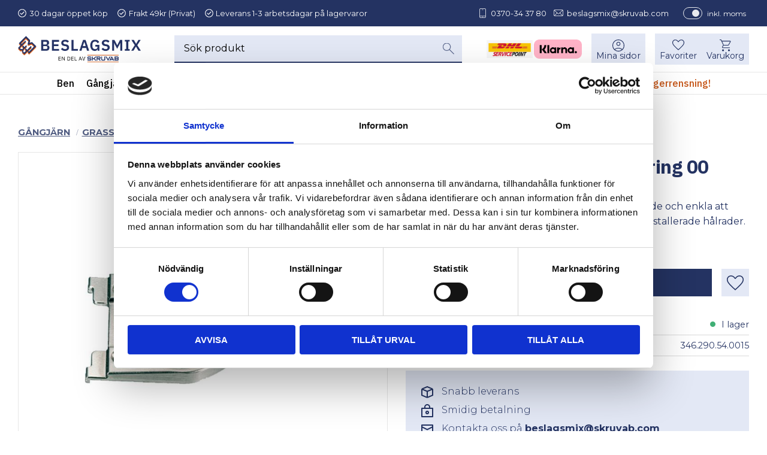

--- FILE ---
content_type: text/css
request_url: https://cdn.starwebserver.se/shops/beslagsmix/themes/william/css/shop-custom.min.css?_=1761913036
body_size: 43480
content:
@charset "UTF-8";@media screen and (prefers-reduced-motion:reduce){*{animation-duration:0.001ms!important;animation-iteration-count:1!important;transition-duration:0.001ms!important}}body #page-container,#page-container button,html #page-container,#page-container input,#page-container select,#page-container textarea,#page-container .save-percent-info,#page-container .slideshow-block #page-container .caption,#page-container h1,#page-container h2,#page-container h3,#page-container h4,#page-container a,#page-container span,#page-container p{overflow-wrap:break-word;word-wrap:break-word;-ms-word-break:break-all;word-break:break-word;-ms-hyphens:none;-moz-hyphens:none;-webkit-hyphens:none;hyphens:none}body,.save-percent-info,.slideshow-block .caption,h1,h2,h3,h4,button,html,input,select,textarea{font-family:"Montserrat",sans-serif}#content h1.page-headline,#content .page-headline{font-family:"IBM Plex Sans",sans-serif;font-weight:700}#site-header h1,#site-header h2,#site-header h3,#site-header h4,#content h1,#content h2,#content h3,#content h4,#site-footer h1,#site-footer h2,#site-footer h3,#site-footer h4{letter-spacing:normal}#site-header h1,#site-header h2,#site-header h3,#site-header h4,#site-header p,#site-header span,#site-header li,#site-header .save-percent-info,#site-header .slideshow-block .caption,#content h1,#content h2,#content h3,#content h4,#content p,#content span,#content li,#content .save-percent-info,#content .slideshow-block .caption,#site-footer h1,#site-footer h2,#site-footer h3,#site-footer h4,#site-footer p,#site-footer span,#site-footer li,#site-footer .save-percent-info,#site-footer .slideshow-block .caption{font-family:"Montserrat",sans-serif}#site-header h1,#content h1,#site-footer h1{font-size:2.2rem;margin-top:0;word-break:unset;word-wrap:break-word}#site-header h2,#content h2,#site-footer h2{font-size:1.6rem}#site-header h3,#content h3,#site-footer h3{font-size:1.3rem}#site-header p,#content p,#site-footer p{font-size:1rem}#site-header a,#content a,#site-footer a{color:#243362}html{scroll-behavior:smooth}#start-page #content #main-content a,#start-page #content #main-content span a,#start-page #content #main-content p a,#start-page #content .block.text-block a,#start-page #content .block.text-block span a,#start-page #content .block.text-block p a,#start-page #content .product-short-description a,#start-page #content .product-short-description span a,#start-page #content .product-short-description p a,#start-page #content .product-long-description a,#start-page #content .product-long-description span a,#start-page #content .product-long-description p a,#start-page #content .description a,#start-page #content .description span a,#start-page #content .description p a,#start-page #content .description.category-description a,#start-page #content .description.category-description span a,#start-page #content .description.category-description p a,#start-page #content #category-description-2 a,#start-page #content #category-description-2 span a,#start-page #content #category-description-2 p a,#start-page #content .product-offer a,#start-page #content .product-offer span a,#start-page #content .product-offer p a,#start-page #content .manufacturer-related-products a,#start-page #content .manufacturer-related-products span a,#start-page #content .manufacturer-related-products p a,#product-list-page #content #main-content a,#product-list-page #content #main-content span a,#product-list-page #content #main-content p a,#product-list-page #content .block.text-block a,#product-list-page #content .block.text-block span a,#product-list-page #content .block.text-block p a,#product-list-page #content .product-short-description a,#product-list-page #content .product-short-description span a,#product-list-page #content .product-short-description p a,#product-list-page #content .product-long-description a,#product-list-page #content .product-long-description span a,#product-list-page #content .product-long-description p a,#product-list-page #content .description a,#product-list-page #content .description span a,#product-list-page #content .description p a,#product-list-page #content .description.category-description a,#product-list-page #content .description.category-description span a,#product-list-page #content .description.category-description p a,#product-list-page #content #category-description-2 a,#product-list-page #content #category-description-2 span a,#product-list-page #content #category-description-2 p a,#product-list-page #content .product-offer a,#product-list-page #content .product-offer span a,#product-list-page #content .product-offer p a,#product-list-page #content .manufacturer-related-products a,#product-list-page #content .manufacturer-related-products span a,#product-list-page #content .manufacturer-related-products p a,#product-page #content #main-content a,#product-page #content #main-content span a,#product-page #content #main-content p a,#product-page #content .block.text-block a,#product-page #content .block.text-block span a,#product-page #content .block.text-block p a,#product-page #content .product-short-description a,#product-page #content .product-short-description span a,#product-page #content .product-short-description p a,#product-page #content .product-long-description a,#product-page #content .product-long-description span a,#product-page #content .product-long-description p a,#product-page #content .description a,#product-page #content .description span a,#product-page #content .description p a,#product-page #content .description.category-description a,#product-page #content .description.category-description span a,#product-page #content .description.category-description p a,#product-page #content #category-description-2 a,#product-page #content #category-description-2 span a,#product-page #content #category-description-2 p a,#product-page #content .product-offer a,#product-page #content .product-offer span a,#product-page #content .product-offer p a,#product-page #content .manufacturer-related-products a,#product-page #content .manufacturer-related-products span a,#product-page #content .manufacturer-related-products p a,#own-page #content #main-content a,#own-page #content #main-content span a,#own-page #content #main-content p a,#own-page #content .block.text-block a,#own-page #content .block.text-block span a,#own-page #content .block.text-block p a,#own-page #content .product-short-description a,#own-page #content .product-short-description span a,#own-page #content .product-short-description p a,#own-page #content .product-long-description a,#own-page #content .product-long-description span a,#own-page #content .product-long-description p a,#own-page #content .description a,#own-page #content .description span a,#own-page #content .description p a,#own-page #content .description.category-description a,#own-page #content .description.category-description span a,#own-page #content .description.category-description p a,#own-page #content #category-description-2 a,#own-page #content #category-description-2 span a,#own-page #content #category-description-2 p a,#own-page #content .product-offer a,#own-page #content .product-offer span a,#own-page #content .product-offer p a,#own-page #content .manufacturer-related-products a,#own-page #content .manufacturer-related-products span a,#own-page #content .manufacturer-related-products p a,#how-page #content #main-content a,#how-page #content #main-content span a,#how-page #content #main-content p a,#how-page #content .block.text-block a,#how-page #content .block.text-block span a,#how-page #content .block.text-block p a,#how-page #content .product-short-description a,#how-page #content .product-short-description span a,#how-page #content .product-short-description p a,#how-page #content .product-long-description a,#how-page #content .product-long-description span a,#how-page #content .product-long-description p a,#how-page #content .description a,#how-page #content .description span a,#how-page #content .description p a,#how-page #content .description.category-description a,#how-page #content .description.category-description span a,#how-page #content .description.category-description p a,#how-page #content #category-description-2 a,#how-page #content #category-description-2 span a,#how-page #content #category-description-2 p a,#how-page #content .product-offer a,#how-page #content .product-offer span a,#how-page #content .product-offer p a,#how-page #content .manufacturer-related-products a,#how-page #content .manufacturer-related-products span a,#how-page #content .manufacturer-related-products p a,#support-page #content #main-content a,#support-page #content #main-content span a,#support-page #content #main-content p a,#support-page #content .block.text-block a,#support-page #content .block.text-block span a,#support-page #content .block.text-block p a,#support-page #content .product-short-description a,#support-page #content .product-short-description span a,#support-page #content .product-short-description p a,#support-page #content .product-long-description a,#support-page #content .product-long-description span a,#support-page #content .product-long-description p a,#support-page #content .description a,#support-page #content .description span a,#support-page #content .description p a,#support-page #content .description.category-description a,#support-page #content .description.category-description span a,#support-page #content .description.category-description p a,#support-page #content #category-description-2 a,#support-page #content #category-description-2 span a,#support-page #content #category-description-2 p a,#support-page #content .product-offer a,#support-page #content .product-offer span a,#support-page #content .product-offer p a,#support-page #content .manufacturer-related-products a,#support-page #content .manufacturer-related-products span a,#support-page #content .manufacturer-related-products p a,#terms-page #content #main-content a,#terms-page #content #main-content span a,#terms-page #content #main-content p a,#terms-page #content .block.text-block a,#terms-page #content .block.text-block span a,#terms-page #content .block.text-block p a,#terms-page #content .product-short-description a,#terms-page #content .product-short-description span a,#terms-page #content .product-short-description p a,#terms-page #content .product-long-description a,#terms-page #content .product-long-description span a,#terms-page #content .product-long-description p a,#terms-page #content .description a,#terms-page #content .description span a,#terms-page #content .description p a,#terms-page #content .description.category-description a,#terms-page #content .description.category-description span a,#terms-page #content .description.category-description p a,#terms-page #content #category-description-2 a,#terms-page #content #category-description-2 span a,#terms-page #content #category-description-2 p a,#terms-page #content .product-offer a,#terms-page #content .product-offer span a,#terms-page #content .product-offer p a,#terms-page #content .manufacturer-related-products a,#terms-page #content .manufacturer-related-products span a,#terms-page #content .manufacturer-related-products p a,#customer-info-page #content #main-content a,#customer-info-page #content #main-content span a,#customer-info-page #content #main-content p a,#customer-info-page #content .block.text-block a,#customer-info-page #content .block.text-block span a,#customer-info-page #content .block.text-block p a,#customer-info-page #content .product-short-description a,#customer-info-page #content .product-short-description span a,#customer-info-page #content .product-short-description p a,#customer-info-page #content .product-long-description a,#customer-info-page #content .product-long-description span a,#customer-info-page #content .product-long-description p a,#customer-info-page #content .description a,#customer-info-page #content .description span a,#customer-info-page #content .description p a,#customer-info-page #content .description.category-description a,#customer-info-page #content .description.category-description span a,#customer-info-page #content .description.category-description p a,#customer-info-page #content #category-description-2 a,#customer-info-page #content #category-description-2 span a,#customer-info-page #content #category-description-2 p a,#customer-info-page #content .product-offer a,#customer-info-page #content .product-offer span a,#customer-info-page #content .product-offer p a,#customer-info-page #content .manufacturer-related-products a,#customer-info-page #content .manufacturer-related-products span a,#customer-info-page #content .manufacturer-related-products p a,#policy-page #content #main-content a,#policy-page #content #main-content span a,#policy-page #content #main-content p a,#policy-page #content .block.text-block a,#policy-page #content .block.text-block span a,#policy-page #content .block.text-block p a,#policy-page #content .product-short-description a,#policy-page #content .product-short-description span a,#policy-page #content .product-short-description p a,#policy-page #content .product-long-description a,#policy-page #content .product-long-description span a,#policy-page #content .product-long-description p a,#policy-page #content .description a,#policy-page #content .description span a,#policy-page #content .description p a,#policy-page #content .description.category-description a,#policy-page #content .description.category-description span a,#policy-page #content .description.category-description p a,#policy-page #content #category-description-2 a,#policy-page #content #category-description-2 span a,#policy-page #content #category-description-2 p a,#policy-page #content .product-offer a,#policy-page #content .product-offer span a,#policy-page #content .product-offer p a,#policy-page #content .manufacturer-related-products a,#policy-page #content .manufacturer-related-products span a,#policy-page #content .manufacturer-related-products p a,#complaint-return-page #content #main-content a,#complaint-return-page #content #main-content span a,#complaint-return-page #content #main-content p a,#complaint-return-page #content .block.text-block a,#complaint-return-page #content .block.text-block span a,#complaint-return-page #content .block.text-block p a,#complaint-return-page #content .product-short-description a,#complaint-return-page #content .product-short-description span a,#complaint-return-page #content .product-short-description p a,#complaint-return-page #content .product-long-description a,#complaint-return-page #content .product-long-description span a,#complaint-return-page #content .product-long-description p a,#complaint-return-page #content .description a,#complaint-return-page #content .description span a,#complaint-return-page #content .description p a,#complaint-return-page #content .description.category-description a,#complaint-return-page #content .description.category-description span a,#complaint-return-page #content .description.category-description p a,#complaint-return-page #content #category-description-2 a,#complaint-return-page #content #category-description-2 span a,#complaint-return-page #content #category-description-2 p a,#complaint-return-page #content .product-offer a,#complaint-return-page #content .product-offer span a,#complaint-return-page #content .product-offer p a,#complaint-return-page #content .manufacturer-related-products a,#complaint-return-page #content .manufacturer-related-products span a,#complaint-return-page #content .manufacturer-related-products p a,.custom-page #content #main-content a,.custom-page #content #main-content span a,.custom-page #content #main-content p a,.custom-page #content .block.text-block a,.custom-page #content .block.text-block span a,.custom-page #content .block.text-block p a,.custom-page #content .product-short-description a,.custom-page #content .product-short-description span a,.custom-page #content .product-short-description p a,.custom-page #content .product-long-description a,.custom-page #content .product-long-description span a,.custom-page #content .product-long-description p a,.custom-page #content .description a,.custom-page #content .description span a,.custom-page #content .description p a,.custom-page #content .description.category-description a,.custom-page #content .description.category-description span a,.custom-page #content .description.category-description p a,.custom-page #content #category-description-2 a,.custom-page #content #category-description-2 span a,.custom-page #content #category-description-2 p a,.custom-page #content .product-offer a,.custom-page #content .product-offer span a,.custom-page #content .product-offer p a,.custom-page #content .manufacturer-related-products a,.custom-page #content .manufacturer-related-products span a,.custom-page #content .manufacturer-related-products p a,#shop-closed-page #content #main-content a,#shop-closed-page #content #main-content span a,#shop-closed-page #content #main-content p a,#shop-closed-page #content .block.text-block a,#shop-closed-page #content .block.text-block span a,#shop-closed-page #content .block.text-block p a,#shop-closed-page #content .product-short-description a,#shop-closed-page #content .product-short-description span a,#shop-closed-page #content .product-short-description p a,#shop-closed-page #content .product-long-description a,#shop-closed-page #content .product-long-description span a,#shop-closed-page #content .product-long-description p a,#shop-closed-page #content .description a,#shop-closed-page #content .description span a,#shop-closed-page #content .description p a,#shop-closed-page #content .description.category-description a,#shop-closed-page #content .description.category-description span a,#shop-closed-page #content .description.category-description p a,#shop-closed-page #content #category-description-2 a,#shop-closed-page #content #category-description-2 span a,#shop-closed-page #content #category-description-2 p a,#shop-closed-page #content .product-offer a,#shop-closed-page #content .product-offer span a,#shop-closed-page #content .product-offer p a,#shop-closed-page #content .manufacturer-related-products a,#shop-closed-page #content .manufacturer-related-products span a,#shop-closed-page #content .manufacturer-related-products p a,#order-thanks-page #content #main-content a,#order-thanks-page #content #main-content span a,#order-thanks-page #content #main-content p a,#order-thanks-page #content .block.text-block a,#order-thanks-page #content .block.text-block span a,#order-thanks-page #content .block.text-block p a,#order-thanks-page #content .product-short-description a,#order-thanks-page #content .product-short-description span a,#order-thanks-page #content .product-short-description p a,#order-thanks-page #content .product-long-description a,#order-thanks-page #content .product-long-description span a,#order-thanks-page #content .product-long-description p a,#order-thanks-page #content .description a,#order-thanks-page #content .description span a,#order-thanks-page #content .description p a,#order-thanks-page #content .description.category-description a,#order-thanks-page #content .description.category-description span a,#order-thanks-page #content .description.category-description p a,#order-thanks-page #content #category-description-2 a,#order-thanks-page #content #category-description-2 span a,#order-thanks-page #content #category-description-2 p a,#order-thanks-page #content .product-offer a,#order-thanks-page #content .product-offer span a,#order-thanks-page #content .product-offer p a,#order-thanks-page #content .manufacturer-related-products a,#order-thanks-page #content .manufacturer-related-products span a,#order-thanks-page #content .manufacturer-related-products p a,#page-not-found #content #main-content a,#page-not-found #content #main-content span a,#page-not-found #content #main-content p a,#page-not-found #content .block.text-block a,#page-not-found #content .block.text-block span a,#page-not-found #content .block.text-block p a,#page-not-found #content .product-short-description a,#page-not-found #content .product-short-description span a,#page-not-found #content .product-short-description p a,#page-not-found #content .product-long-description a,#page-not-found #content .product-long-description span a,#page-not-found #content .product-long-description p a,#page-not-found #content .description a,#page-not-found #content .description span a,#page-not-found #content .description p a,#page-not-found #content .description.category-description a,#page-not-found #content .description.category-description span a,#page-not-found #content .description.category-description p a,#page-not-found #content #category-description-2 a,#page-not-found #content #category-description-2 span a,#page-not-found #content #category-description-2 p a,#page-not-found #content .product-offer a,#page-not-found #content .product-offer span a,#page-not-found #content .product-offer p a,#page-not-found #content .manufacturer-related-products a,#page-not-found #content .manufacturer-related-products span a,#page-not-found #content .manufacturer-related-products p a{text-decoration:1px underline #243362;font-weight:700;transition:all 0.3s ease}#start-page #content #main-content a:hover,#start-page #content #main-content span a:hover,#start-page #content #main-content p a:hover,#start-page #content .block.text-block a:hover,#start-page #content .block.text-block span a:hover,#start-page #content .block.text-block p a:hover,#start-page #content .product-short-description a:hover,#start-page #content .product-short-description span a:hover,#start-page #content .product-short-description p a:hover,#start-page #content .product-long-description a:hover,#start-page #content .product-long-description span a:hover,#start-page #content .product-long-description p a:hover,#start-page #content .description a:hover,#start-page #content .description span a:hover,#start-page #content .description p a:hover,#start-page #content .description.category-description a:hover,#start-page #content .description.category-description span a:hover,#start-page #content .description.category-description p a:hover,#start-page #content #category-description-2 a:hover,#start-page #content #category-description-2 span a:hover,#start-page #content #category-description-2 p a:hover,#start-page #content .product-offer a:hover,#start-page #content .product-offer span a:hover,#start-page #content .product-offer p a:hover,#start-page #content .manufacturer-related-products a:hover,#start-page #content .manufacturer-related-products span a:hover,#start-page #content .manufacturer-related-products p a:hover,#product-list-page #content #main-content a:hover,#product-list-page #content #main-content span a:hover,#product-list-page #content #main-content p a:hover,#product-list-page #content .block.text-block a:hover,#product-list-page #content .block.text-block span a:hover,#product-list-page #content .block.text-block p a:hover,#product-list-page #content .product-short-description a:hover,#product-list-page #content .product-short-description span a:hover,#product-list-page #content .product-short-description p a:hover,#product-list-page #content .product-long-description a:hover,#product-list-page #content .product-long-description span a:hover,#product-list-page #content .product-long-description p a:hover,#product-list-page #content .description a:hover,#product-list-page #content .description span a:hover,#product-list-page #content .description p a:hover,#product-list-page #content .description.category-description a:hover,#product-list-page #content .description.category-description span a:hover,#product-list-page #content .description.category-description p a:hover,#product-list-page #content #category-description-2 a:hover,#product-list-page #content #category-description-2 span a:hover,#product-list-page #content #category-description-2 p a:hover,#product-list-page #content .product-offer a:hover,#product-list-page #content .product-offer span a:hover,#product-list-page #content .product-offer p a:hover,#product-list-page #content .manufacturer-related-products a:hover,#product-list-page #content .manufacturer-related-products span a:hover,#product-list-page #content .manufacturer-related-products p a:hover,#product-page #content #main-content a:hover,#product-page #content #main-content span a:hover,#product-page #content #main-content p a:hover,#product-page #content .block.text-block a:hover,#product-page #content .block.text-block span a:hover,#product-page #content .block.text-block p a:hover,#product-page #content .product-short-description a:hover,#product-page #content .product-short-description span a:hover,#product-page #content .product-short-description p a:hover,#product-page #content .product-long-description a:hover,#product-page #content .product-long-description span a:hover,#product-page #content .product-long-description p a:hover,#product-page #content .description a:hover,#product-page #content .description span a:hover,#product-page #content .description p a:hover,#product-page #content .description.category-description a:hover,#product-page #content .description.category-description span a:hover,#product-page #content .description.category-description p a:hover,#product-page #content #category-description-2 a:hover,#product-page #content #category-description-2 span a:hover,#product-page #content #category-description-2 p a:hover,#product-page #content .product-offer a:hover,#product-page #content .product-offer span a:hover,#product-page #content .product-offer p a:hover,#product-page #content .manufacturer-related-products a:hover,#product-page #content .manufacturer-related-products span a:hover,#product-page #content .manufacturer-related-products p a:hover,#own-page #content #main-content a:hover,#own-page #content #main-content span a:hover,#own-page #content #main-content p a:hover,#own-page #content .block.text-block a:hover,#own-page #content .block.text-block span a:hover,#own-page #content .block.text-block p a:hover,#own-page #content .product-short-description a:hover,#own-page #content .product-short-description span a:hover,#own-page #content .product-short-description p a:hover,#own-page #content .product-long-description a:hover,#own-page #content .product-long-description span a:hover,#own-page #content .product-long-description p a:hover,#own-page #content .description a:hover,#own-page #content .description span a:hover,#own-page #content .description p a:hover,#own-page #content .description.category-description a:hover,#own-page #content .description.category-description span a:hover,#own-page #content .description.category-description p a:hover,#own-page #content #category-description-2 a:hover,#own-page #content #category-description-2 span a:hover,#own-page #content #category-description-2 p a:hover,#own-page #content .product-offer a:hover,#own-page #content .product-offer span a:hover,#own-page #content .product-offer p a:hover,#own-page #content .manufacturer-related-products a:hover,#own-page #content .manufacturer-related-products span a:hover,#own-page #content .manufacturer-related-products p a:hover,#how-page #content #main-content a:hover,#how-page #content #main-content span a:hover,#how-page #content #main-content p a:hover,#how-page #content .block.text-block a:hover,#how-page #content .block.text-block span a:hover,#how-page #content .block.text-block p a:hover,#how-page #content .product-short-description a:hover,#how-page #content .product-short-description span a:hover,#how-page #content .product-short-description p a:hover,#how-page #content .product-long-description a:hover,#how-page #content .product-long-description span a:hover,#how-page #content .product-long-description p a:hover,#how-page #content .description a:hover,#how-page #content .description span a:hover,#how-page #content .description p a:hover,#how-page #content .description.category-description a:hover,#how-page #content .description.category-description span a:hover,#how-page #content .description.category-description p a:hover,#how-page #content #category-description-2 a:hover,#how-page #content #category-description-2 span a:hover,#how-page #content #category-description-2 p a:hover,#how-page #content .product-offer a:hover,#how-page #content .product-offer span a:hover,#how-page #content .product-offer p a:hover,#how-page #content .manufacturer-related-products a:hover,#how-page #content .manufacturer-related-products span a:hover,#how-page #content .manufacturer-related-products p a:hover,#support-page #content #main-content a:hover,#support-page #content #main-content span a:hover,#support-page #content #main-content p a:hover,#support-page #content .block.text-block a:hover,#support-page #content .block.text-block span a:hover,#support-page #content .block.text-block p a:hover,#support-page #content .product-short-description a:hover,#support-page #content .product-short-description span a:hover,#support-page #content .product-short-description p a:hover,#support-page #content .product-long-description a:hover,#support-page #content .product-long-description span a:hover,#support-page #content .product-long-description p a:hover,#support-page #content .description a:hover,#support-page #content .description span a:hover,#support-page #content .description p a:hover,#support-page #content .description.category-description a:hover,#support-page #content .description.category-description span a:hover,#support-page #content .description.category-description p a:hover,#support-page #content #category-description-2 a:hover,#support-page #content #category-description-2 span a:hover,#support-page #content #category-description-2 p a:hover,#support-page #content .product-offer a:hover,#support-page #content .product-offer span a:hover,#support-page #content .product-offer p a:hover,#support-page #content .manufacturer-related-products a:hover,#support-page #content .manufacturer-related-products span a:hover,#support-page #content .manufacturer-related-products p a:hover,#terms-page #content #main-content a:hover,#terms-page #content #main-content span a:hover,#terms-page #content #main-content p a:hover,#terms-page #content .block.text-block a:hover,#terms-page #content .block.text-block span a:hover,#terms-page #content .block.text-block p a:hover,#terms-page #content .product-short-description a:hover,#terms-page #content .product-short-description span a:hover,#terms-page #content .product-short-description p a:hover,#terms-page #content .product-long-description a:hover,#terms-page #content .product-long-description span a:hover,#terms-page #content .product-long-description p a:hover,#terms-page #content .description a:hover,#terms-page #content .description span a:hover,#terms-page #content .description p a:hover,#terms-page #content .description.category-description a:hover,#terms-page #content .description.category-description span a:hover,#terms-page #content .description.category-description p a:hover,#terms-page #content #category-description-2 a:hover,#terms-page #content #category-description-2 span a:hover,#terms-page #content #category-description-2 p a:hover,#terms-page #content .product-offer a:hover,#terms-page #content .product-offer span a:hover,#terms-page #content .product-offer p a:hover,#terms-page #content .manufacturer-related-products a:hover,#terms-page #content .manufacturer-related-products span a:hover,#terms-page #content .manufacturer-related-products p a:hover,#customer-info-page #content #main-content a:hover,#customer-info-page #content #main-content span a:hover,#customer-info-page #content #main-content p a:hover,#customer-info-page #content .block.text-block a:hover,#customer-info-page #content .block.text-block span a:hover,#customer-info-page #content .block.text-block p a:hover,#customer-info-page #content .product-short-description a:hover,#customer-info-page #content .product-short-description span a:hover,#customer-info-page #content .product-short-description p a:hover,#customer-info-page #content .product-long-description a:hover,#customer-info-page #content .product-long-description span a:hover,#customer-info-page #content .product-long-description p a:hover,#customer-info-page #content .description a:hover,#customer-info-page #content .description span a:hover,#customer-info-page #content .description p a:hover,#customer-info-page #content .description.category-description a:hover,#customer-info-page #content .description.category-description span a:hover,#customer-info-page #content .description.category-description p a:hover,#customer-info-page #content #category-description-2 a:hover,#customer-info-page #content #category-description-2 span a:hover,#customer-info-page #content #category-description-2 p a:hover,#customer-info-page #content .product-offer a:hover,#customer-info-page #content .product-offer span a:hover,#customer-info-page #content .product-offer p a:hover,#customer-info-page #content .manufacturer-related-products a:hover,#customer-info-page #content .manufacturer-related-products span a:hover,#customer-info-page #content .manufacturer-related-products p a:hover,#policy-page #content #main-content a:hover,#policy-page #content #main-content span a:hover,#policy-page #content #main-content p a:hover,#policy-page #content .block.text-block a:hover,#policy-page #content .block.text-block span a:hover,#policy-page #content .block.text-block p a:hover,#policy-page #content .product-short-description a:hover,#policy-page #content .product-short-description span a:hover,#policy-page #content .product-short-description p a:hover,#policy-page #content .product-long-description a:hover,#policy-page #content .product-long-description span a:hover,#policy-page #content .product-long-description p a:hover,#policy-page #content .description a:hover,#policy-page #content .description span a:hover,#policy-page #content .description p a:hover,#policy-page #content .description.category-description a:hover,#policy-page #content .description.category-description span a:hover,#policy-page #content .description.category-description p a:hover,#policy-page #content #category-description-2 a:hover,#policy-page #content #category-description-2 span a:hover,#policy-page #content #category-description-2 p a:hover,#policy-page #content .product-offer a:hover,#policy-page #content .product-offer span a:hover,#policy-page #content .product-offer p a:hover,#policy-page #content .manufacturer-related-products a:hover,#policy-page #content .manufacturer-related-products span a:hover,#policy-page #content .manufacturer-related-products p a:hover,#complaint-return-page #content #main-content a:hover,#complaint-return-page #content #main-content span a:hover,#complaint-return-page #content #main-content p a:hover,#complaint-return-page #content .block.text-block a:hover,#complaint-return-page #content .block.text-block span a:hover,#complaint-return-page #content .block.text-block p a:hover,#complaint-return-page #content .product-short-description a:hover,#complaint-return-page #content .product-short-description span a:hover,#complaint-return-page #content .product-short-description p a:hover,#complaint-return-page #content .product-long-description a:hover,#complaint-return-page #content .product-long-description span a:hover,#complaint-return-page #content .product-long-description p a:hover,#complaint-return-page #content .description a:hover,#complaint-return-page #content .description span a:hover,#complaint-return-page #content .description p a:hover,#complaint-return-page #content .description.category-description a:hover,#complaint-return-page #content .description.category-description span a:hover,#complaint-return-page #content .description.category-description p a:hover,#complaint-return-page #content #category-description-2 a:hover,#complaint-return-page #content #category-description-2 span a:hover,#complaint-return-page #content #category-description-2 p a:hover,#complaint-return-page #content .product-offer a:hover,#complaint-return-page #content .product-offer span a:hover,#complaint-return-page #content .product-offer p a:hover,#complaint-return-page #content .manufacturer-related-products a:hover,#complaint-return-page #content .manufacturer-related-products span a:hover,#complaint-return-page #content .manufacturer-related-products p a:hover,.custom-page #content #main-content a:hover,.custom-page #content #main-content span a:hover,.custom-page #content #main-content p a:hover,.custom-page #content .block.text-block a:hover,.custom-page #content .block.text-block span a:hover,.custom-page #content .block.text-block p a:hover,.custom-page #content .product-short-description a:hover,.custom-page #content .product-short-description span a:hover,.custom-page #content .product-short-description p a:hover,.custom-page #content .product-long-description a:hover,.custom-page #content .product-long-description span a:hover,.custom-page #content .product-long-description p a:hover,.custom-page #content .description a:hover,.custom-page #content .description span a:hover,.custom-page #content .description p a:hover,.custom-page #content .description.category-description a:hover,.custom-page #content .description.category-description span a:hover,.custom-page #content .description.category-description p a:hover,.custom-page #content #category-description-2 a:hover,.custom-page #content #category-description-2 span a:hover,.custom-page #content #category-description-2 p a:hover,.custom-page #content .product-offer a:hover,.custom-page #content .product-offer span a:hover,.custom-page #content .product-offer p a:hover,.custom-page #content .manufacturer-related-products a:hover,.custom-page #content .manufacturer-related-products span a:hover,.custom-page #content .manufacturer-related-products p a:hover,#shop-closed-page #content #main-content a:hover,#shop-closed-page #content #main-content span a:hover,#shop-closed-page #content #main-content p a:hover,#shop-closed-page #content .block.text-block a:hover,#shop-closed-page #content .block.text-block span a:hover,#shop-closed-page #content .block.text-block p a:hover,#shop-closed-page #content .product-short-description a:hover,#shop-closed-page #content .product-short-description span a:hover,#shop-closed-page #content .product-short-description p a:hover,#shop-closed-page #content .product-long-description a:hover,#shop-closed-page #content .product-long-description span a:hover,#shop-closed-page #content .product-long-description p a:hover,#shop-closed-page #content .description a:hover,#shop-closed-page #content .description span a:hover,#shop-closed-page #content .description p a:hover,#shop-closed-page #content .description.category-description a:hover,#shop-closed-page #content .description.category-description span a:hover,#shop-closed-page #content .description.category-description p a:hover,#shop-closed-page #content #category-description-2 a:hover,#shop-closed-page #content #category-description-2 span a:hover,#shop-closed-page #content #category-description-2 p a:hover,#shop-closed-page #content .product-offer a:hover,#shop-closed-page #content .product-offer span a:hover,#shop-closed-page #content .product-offer p a:hover,#shop-closed-page #content .manufacturer-related-products a:hover,#shop-closed-page #content .manufacturer-related-products span a:hover,#shop-closed-page #content .manufacturer-related-products p a:hover,#order-thanks-page #content #main-content a:hover,#order-thanks-page #content #main-content span a:hover,#order-thanks-page #content #main-content p a:hover,#order-thanks-page #content .block.text-block a:hover,#order-thanks-page #content .block.text-block span a:hover,#order-thanks-page #content .block.text-block p a:hover,#order-thanks-page #content .product-short-description a:hover,#order-thanks-page #content .product-short-description span a:hover,#order-thanks-page #content .product-short-description p a:hover,#order-thanks-page #content .product-long-description a:hover,#order-thanks-page #content .product-long-description span a:hover,#order-thanks-page #content .product-long-description p a:hover,#order-thanks-page #content .description a:hover,#order-thanks-page #content .description span a:hover,#order-thanks-page #content .description p a:hover,#order-thanks-page #content .description.category-description a:hover,#order-thanks-page #content .description.category-description span a:hover,#order-thanks-page #content .description.category-description p a:hover,#order-thanks-page #content #category-description-2 a:hover,#order-thanks-page #content #category-description-2 span a:hover,#order-thanks-page #content #category-description-2 p a:hover,#order-thanks-page #content .product-offer a:hover,#order-thanks-page #content .product-offer span a:hover,#order-thanks-page #content .product-offer p a:hover,#order-thanks-page #content .manufacturer-related-products a:hover,#order-thanks-page #content .manufacturer-related-products span a:hover,#order-thanks-page #content .manufacturer-related-products p a:hover,#page-not-found #content #main-content a:hover,#page-not-found #content #main-content span a:hover,#page-not-found #content #main-content p a:hover,#page-not-found #content .block.text-block a:hover,#page-not-found #content .block.text-block span a:hover,#page-not-found #content .block.text-block p a:hover,#page-not-found #content .product-short-description a:hover,#page-not-found #content .product-short-description span a:hover,#page-not-found #content .product-short-description p a:hover,#page-not-found #content .product-long-description a:hover,#page-not-found #content .product-long-description span a:hover,#page-not-found #content .product-long-description p a:hover,#page-not-found #content .description a:hover,#page-not-found #content .description span a:hover,#page-not-found #content .description p a:hover,#page-not-found #content .description.category-description a:hover,#page-not-found #content .description.category-description span a:hover,#page-not-found #content .description.category-description p a:hover,#page-not-found #content #category-description-2 a:hover,#page-not-found #content #category-description-2 span a:hover,#page-not-found #content #category-description-2 p a:hover,#page-not-found #content .product-offer a:hover,#page-not-found #content .product-offer span a:hover,#page-not-found #content .product-offer p a:hover,#page-not-found #content .manufacturer-related-products a:hover,#page-not-found #content .manufacturer-related-products span a:hover,#page-not-found #content .manufacturer-related-products p a:hover{color:#000;text-decoration:1px underline #000}#start-page #content li.file-type.file-type-pdf span,#product-list-page #content li.file-type.file-type-pdf span,#product-page #content li.file-type.file-type-pdf span,#own-page #content li.file-type.file-type-pdf span,#how-page #content li.file-type.file-type-pdf span,#support-page #content li.file-type.file-type-pdf span,#terms-page #content li.file-type.file-type-pdf span,#customer-info-page #content li.file-type.file-type-pdf span,#policy-page #content li.file-type.file-type-pdf span,#complaint-return-page #content li.file-type.file-type-pdf span,.custom-page #content li.file-type.file-type-pdf span,#shop-closed-page #content li.file-type.file-type-pdf span,#order-thanks-page #content li.file-type.file-type-pdf span,#page-not-found #content li.file-type.file-type-pdf span{text-decoration:1px underline #243362;font-weight:700;transition:all 0.3s ease}#start-page #content li.file-type.file-type-pdf span:hover,#product-list-page #content li.file-type.file-type-pdf span:hover,#product-page #content li.file-type.file-type-pdf span:hover,#own-page #content li.file-type.file-type-pdf span:hover,#how-page #content li.file-type.file-type-pdf span:hover,#support-page #content li.file-type.file-type-pdf span:hover,#terms-page #content li.file-type.file-type-pdf span:hover,#customer-info-page #content li.file-type.file-type-pdf span:hover,#policy-page #content li.file-type.file-type-pdf span:hover,#complaint-return-page #content li.file-type.file-type-pdf span:hover,.custom-page #content li.file-type.file-type-pdf span:hover,#shop-closed-page #content li.file-type.file-type-pdf span:hover,#order-thanks-page #content li.file-type.file-type-pdf span:hover,#page-not-found #content li.file-type.file-type-pdf span:hover{color:#000;text-decoration:1px underline #000}#start-page #content #main-content a,#start-page #content #main-content span a,#start-page #content #main-content p a,#start-page #content .product-list a,#start-page #content .product-list span a,#start-page #content .product-list p a,#start-page #content .product-list .description a,#start-page #content .product-list .description span a,#start-page #content .product-list .description p a,#start-page #content .related-products-wrap a,#start-page #content .related-products-wrap span a,#start-page #content .related-products-wrap p a,#start-page #content .related-products-wrap .description a,#start-page #content .related-products-wrap .description span a,#start-page #content .related-products-wrap .description p a,#product-list-page #content #main-content a,#product-list-page #content #main-content span a,#product-list-page #content #main-content p a,#product-list-page #content .product-list a,#product-list-page #content .product-list span a,#product-list-page #content .product-list p a,#product-list-page #content .product-list .description a,#product-list-page #content .product-list .description span a,#product-list-page #content .product-list .description p a,#product-list-page #content .related-products-wrap a,#product-list-page #content .related-products-wrap span a,#product-list-page #content .related-products-wrap p a,#product-list-page #content .related-products-wrap .description a,#product-list-page #content .related-products-wrap .description span a,#product-list-page #content .related-products-wrap .description p a,#product-page #content #main-content a,#product-page #content #main-content span a,#product-page #content #main-content p a,#product-page #content .product-list a,#product-page #content .product-list span a,#product-page #content .product-list p a,#product-page #content .product-list .description a,#product-page #content .product-list .description span a,#product-page #content .product-list .description p a,#product-page #content .related-products-wrap a,#product-page #content .related-products-wrap span a,#product-page #content .related-products-wrap p a,#product-page #content .related-products-wrap .description a,#product-page #content .related-products-wrap .description span a,#product-page #content .related-products-wrap .description p a,#own-page #content #main-content a,#own-page #content #main-content span a,#own-page #content #main-content p a,#own-page #content .product-list a,#own-page #content .product-list span a,#own-page #content .product-list p a,#own-page #content .product-list .description a,#own-page #content .product-list .description span a,#own-page #content .product-list .description p a,#own-page #content .related-products-wrap a,#own-page #content .related-products-wrap span a,#own-page #content .related-products-wrap p a,#own-page #content .related-products-wrap .description a,#own-page #content .related-products-wrap .description span a,#own-page #content .related-products-wrap .description p a,#how-page #content #main-content a,#how-page #content #main-content span a,#how-page #content #main-content p a,#how-page #content .product-list a,#how-page #content .product-list span a,#how-page #content .product-list p a,#how-page #content .product-list .description a,#how-page #content .product-list .description span a,#how-page #content .product-list .description p a,#how-page #content .related-products-wrap a,#how-page #content .related-products-wrap span a,#how-page #content .related-products-wrap p a,#how-page #content .related-products-wrap .description a,#how-page #content .related-products-wrap .description span a,#how-page #content .related-products-wrap .description p a,#support-page #content #main-content a,#support-page #content #main-content span a,#support-page #content #main-content p a,#support-page #content .product-list a,#support-page #content .product-list span a,#support-page #content .product-list p a,#support-page #content .product-list .description a,#support-page #content .product-list .description span a,#support-page #content .product-list .description p a,#support-page #content .related-products-wrap a,#support-page #content .related-products-wrap span a,#support-page #content .related-products-wrap p a,#support-page #content .related-products-wrap .description a,#support-page #content .related-products-wrap .description span a,#support-page #content .related-products-wrap .description p a,#terms-page #content #main-content a,#terms-page #content #main-content span a,#terms-page #content #main-content p a,#terms-page #content .product-list a,#terms-page #content .product-list span a,#terms-page #content .product-list p a,#terms-page #content .product-list .description a,#terms-page #content .product-list .description span a,#terms-page #content .product-list .description p a,#terms-page #content .related-products-wrap a,#terms-page #content .related-products-wrap span a,#terms-page #content .related-products-wrap p a,#terms-page #content .related-products-wrap .description a,#terms-page #content .related-products-wrap .description span a,#terms-page #content .related-products-wrap .description p a,#customer-info-page #content #main-content a,#customer-info-page #content #main-content span a,#customer-info-page #content #main-content p a,#customer-info-page #content .product-list a,#customer-info-page #content .product-list span a,#customer-info-page #content .product-list p a,#customer-info-page #content .product-list .description a,#customer-info-page #content .product-list .description span a,#customer-info-page #content .product-list .description p a,#customer-info-page #content .related-products-wrap a,#customer-info-page #content .related-products-wrap span a,#customer-info-page #content .related-products-wrap p a,#customer-info-page #content .related-products-wrap .description a,#customer-info-page #content .related-products-wrap .description span a,#customer-info-page #content .related-products-wrap .description p a,#policy-page #content #main-content a,#policy-page #content #main-content span a,#policy-page #content #main-content p a,#policy-page #content .product-list a,#policy-page #content .product-list span a,#policy-page #content .product-list p a,#policy-page #content .product-list .description a,#policy-page #content .product-list .description span a,#policy-page #content .product-list .description p a,#policy-page #content .related-products-wrap a,#policy-page #content .related-products-wrap span a,#policy-page #content .related-products-wrap p a,#policy-page #content .related-products-wrap .description a,#policy-page #content .related-products-wrap .description span a,#policy-page #content .related-products-wrap .description p a,#complaint-return-page #content #main-content a,#complaint-return-page #content #main-content span a,#complaint-return-page #content #main-content p a,#complaint-return-page #content .product-list a,#complaint-return-page #content .product-list span a,#complaint-return-page #content .product-list p a,#complaint-return-page #content .product-list .description a,#complaint-return-page #content .product-list .description span a,#complaint-return-page #content .product-list .description p a,#complaint-return-page #content .related-products-wrap a,#complaint-return-page #content .related-products-wrap span a,#complaint-return-page #content .related-products-wrap p a,#complaint-return-page #content .related-products-wrap .description a,#complaint-return-page #content .related-products-wrap .description span a,#complaint-return-page #content .related-products-wrap .description p a,.custom-page #content #main-content a,.custom-page #content #main-content span a,.custom-page #content #main-content p a,.custom-page #content .product-list a,.custom-page #content .product-list span a,.custom-page #content .product-list p a,.custom-page #content .product-list .description a,.custom-page #content .product-list .description span a,.custom-page #content .product-list .description p a,.custom-page #content .related-products-wrap a,.custom-page #content .related-products-wrap span a,.custom-page #content .related-products-wrap p a,.custom-page #content .related-products-wrap .description a,.custom-page #content .related-products-wrap .description span a,.custom-page #content .related-products-wrap .description p a,#shop-closed-page #content #main-content a,#shop-closed-page #content #main-content span a,#shop-closed-page #content #main-content p a,#shop-closed-page #content .product-list a,#shop-closed-page #content .product-list span a,#shop-closed-page #content .product-list p a,#shop-closed-page #content .product-list .description a,#shop-closed-page #content .product-list .description span a,#shop-closed-page #content .product-list .description p a,#shop-closed-page #content .related-products-wrap a,#shop-closed-page #content .related-products-wrap span a,#shop-closed-page #content .related-products-wrap p a,#shop-closed-page #content .related-products-wrap .description a,#shop-closed-page #content .related-products-wrap .description span a,#shop-closed-page #content .related-products-wrap .description p a,#order-thanks-page #content #main-content a,#order-thanks-page #content #main-content span a,#order-thanks-page #content #main-content p a,#order-thanks-page #content .product-list a,#order-thanks-page #content .product-list span a,#order-thanks-page #content .product-list p a,#order-thanks-page #content .product-list .description a,#order-thanks-page #content .product-list .description span a,#order-thanks-page #content .product-list .description p a,#order-thanks-page #content .related-products-wrap a,#order-thanks-page #content .related-products-wrap span a,#order-thanks-page #content .related-products-wrap p a,#order-thanks-page #content .related-products-wrap .description a,#order-thanks-page #content .related-products-wrap .description span a,#order-thanks-page #content .related-products-wrap .description p a,#page-not-found #content #main-content a,#page-not-found #content #main-content span a,#page-not-found #content #main-content p a,#page-not-found #content .product-list a,#page-not-found #content .product-list span a,#page-not-found #content .product-list p a,#page-not-found #content .product-list .description a,#page-not-found #content .product-list .description span a,#page-not-found #content .product-list .description p a,#page-not-found #content .related-products-wrap a,#page-not-found #content .related-products-wrap span a,#page-not-found #content .related-products-wrap p a,#page-not-found #content .related-products-wrap .description a,#page-not-found #content .related-products-wrap .description span a,#page-not-found #content .related-products-wrap .description p a{text-decoration:none}#start-page #content #main-content a:hover,#start-page #content #main-content span a:hover,#start-page #content #main-content p a:hover,#start-page #content .product-list a:hover,#start-page #content .product-list span a:hover,#start-page #content .product-list p a:hover,#start-page #content .product-list .description a:hover,#start-page #content .product-list .description span a:hover,#start-page #content .product-list .description p a:hover,#start-page #content .related-products-wrap a:hover,#start-page #content .related-products-wrap span a:hover,#start-page #content .related-products-wrap p a:hover,#start-page #content .related-products-wrap .description a:hover,#start-page #content .related-products-wrap .description span a:hover,#start-page #content .related-products-wrap .description p a:hover,#product-list-page #content #main-content a:hover,#product-list-page #content #main-content span a:hover,#product-list-page #content #main-content p a:hover,#product-list-page #content .product-list a:hover,#product-list-page #content .product-list span a:hover,#product-list-page #content .product-list p a:hover,#product-list-page #content .product-list .description a:hover,#product-list-page #content .product-list .description span a:hover,#product-list-page #content .product-list .description p a:hover,#product-list-page #content .related-products-wrap a:hover,#product-list-page #content .related-products-wrap span a:hover,#product-list-page #content .related-products-wrap p a:hover,#product-list-page #content .related-products-wrap .description a:hover,#product-list-page #content .related-products-wrap .description span a:hover,#product-list-page #content .related-products-wrap .description p a:hover,#product-page #content #main-content a:hover,#product-page #content #main-content span a:hover,#product-page #content #main-content p a:hover,#product-page #content .product-list a:hover,#product-page #content .product-list span a:hover,#product-page #content .product-list p a:hover,#product-page #content .product-list .description a:hover,#product-page #content .product-list .description span a:hover,#product-page #content .product-list .description p a:hover,#product-page #content .related-products-wrap a:hover,#product-page #content .related-products-wrap span a:hover,#product-page #content .related-products-wrap p a:hover,#product-page #content .related-products-wrap .description a:hover,#product-page #content .related-products-wrap .description span a:hover,#product-page #content .related-products-wrap .description p a:hover,#own-page #content #main-content a:hover,#own-page #content #main-content span a:hover,#own-page #content #main-content p a:hover,#own-page #content .product-list a:hover,#own-page #content .product-list span a:hover,#own-page #content .product-list p a:hover,#own-page #content .product-list .description a:hover,#own-page #content .product-list .description span a:hover,#own-page #content .product-list .description p a:hover,#own-page #content .related-products-wrap a:hover,#own-page #content .related-products-wrap span a:hover,#own-page #content .related-products-wrap p a:hover,#own-page #content .related-products-wrap .description a:hover,#own-page #content .related-products-wrap .description span a:hover,#own-page #content .related-products-wrap .description p a:hover,#how-page #content #main-content a:hover,#how-page #content #main-content span a:hover,#how-page #content #main-content p a:hover,#how-page #content .product-list a:hover,#how-page #content .product-list span a:hover,#how-page #content .product-list p a:hover,#how-page #content .product-list .description a:hover,#how-page #content .product-list .description span a:hover,#how-page #content .product-list .description p a:hover,#how-page #content .related-products-wrap a:hover,#how-page #content .related-products-wrap span a:hover,#how-page #content .related-products-wrap p a:hover,#how-page #content .related-products-wrap .description a:hover,#how-page #content .related-products-wrap .description span a:hover,#how-page #content .related-products-wrap .description p a:hover,#support-page #content #main-content a:hover,#support-page #content #main-content span a:hover,#support-page #content #main-content p a:hover,#support-page #content .product-list a:hover,#support-page #content .product-list span a:hover,#support-page #content .product-list p a:hover,#support-page #content .product-list .description a:hover,#support-page #content .product-list .description span a:hover,#support-page #content .product-list .description p a:hover,#support-page #content .related-products-wrap a:hover,#support-page #content .related-products-wrap span a:hover,#support-page #content .related-products-wrap p a:hover,#support-page #content .related-products-wrap .description a:hover,#support-page #content .related-products-wrap .description span a:hover,#support-page #content .related-products-wrap .description p a:hover,#terms-page #content #main-content a:hover,#terms-page #content #main-content span a:hover,#terms-page #content #main-content p a:hover,#terms-page #content .product-list a:hover,#terms-page #content .product-list span a:hover,#terms-page #content .product-list p a:hover,#terms-page #content .product-list .description a:hover,#terms-page #content .product-list .description span a:hover,#terms-page #content .product-list .description p a:hover,#terms-page #content .related-products-wrap a:hover,#terms-page #content .related-products-wrap span a:hover,#terms-page #content .related-products-wrap p a:hover,#terms-page #content .related-products-wrap .description a:hover,#terms-page #content .related-products-wrap .description span a:hover,#terms-page #content .related-products-wrap .description p a:hover,#customer-info-page #content #main-content a:hover,#customer-info-page #content #main-content span a:hover,#customer-info-page #content #main-content p a:hover,#customer-info-page #content .product-list a:hover,#customer-info-page #content .product-list span a:hover,#customer-info-page #content .product-list p a:hover,#customer-info-page #content .product-list .description a:hover,#customer-info-page #content .product-list .description span a:hover,#customer-info-page #content .product-list .description p a:hover,#customer-info-page #content .related-products-wrap a:hover,#customer-info-page #content .related-products-wrap span a:hover,#customer-info-page #content .related-products-wrap p a:hover,#customer-info-page #content .related-products-wrap .description a:hover,#customer-info-page #content .related-products-wrap .description span a:hover,#customer-info-page #content .related-products-wrap .description p a:hover,#policy-page #content #main-content a:hover,#policy-page #content #main-content span a:hover,#policy-page #content #main-content p a:hover,#policy-page #content .product-list a:hover,#policy-page #content .product-list span a:hover,#policy-page #content .product-list p a:hover,#policy-page #content .product-list .description a:hover,#policy-page #content .product-list .description span a:hover,#policy-page #content .product-list .description p a:hover,#policy-page #content .related-products-wrap a:hover,#policy-page #content .related-products-wrap span a:hover,#policy-page #content .related-products-wrap p a:hover,#policy-page #content .related-products-wrap .description a:hover,#policy-page #content .related-products-wrap .description span a:hover,#policy-page #content .related-products-wrap .description p a:hover,#complaint-return-page #content #main-content a:hover,#complaint-return-page #content #main-content span a:hover,#complaint-return-page #content #main-content p a:hover,#complaint-return-page #content .product-list a:hover,#complaint-return-page #content .product-list span a:hover,#complaint-return-page #content .product-list p a:hover,#complaint-return-page #content .product-list .description a:hover,#complaint-return-page #content .product-list .description span a:hover,#complaint-return-page #content .product-list .description p a:hover,#complaint-return-page #content .related-products-wrap a:hover,#complaint-return-page #content .related-products-wrap span a:hover,#complaint-return-page #content .related-products-wrap p a:hover,#complaint-return-page #content .related-products-wrap .description a:hover,#complaint-return-page #content .related-products-wrap .description span a:hover,#complaint-return-page #content .related-products-wrap .description p a:hover,.custom-page #content #main-content a:hover,.custom-page #content #main-content span a:hover,.custom-page #content #main-content p a:hover,.custom-page #content .product-list a:hover,.custom-page #content .product-list span a:hover,.custom-page #content .product-list p a:hover,.custom-page #content .product-list .description a:hover,.custom-page #content .product-list .description span a:hover,.custom-page #content .product-list .description p a:hover,.custom-page #content .related-products-wrap a:hover,.custom-page #content .related-products-wrap span a:hover,.custom-page #content .related-products-wrap p a:hover,.custom-page #content .related-products-wrap .description a:hover,.custom-page #content .related-products-wrap .description span a:hover,.custom-page #content .related-products-wrap .description p a:hover,#shop-closed-page #content #main-content a:hover,#shop-closed-page #content #main-content span a:hover,#shop-closed-page #content #main-content p a:hover,#shop-closed-page #content .product-list a:hover,#shop-closed-page #content .product-list span a:hover,#shop-closed-page #content .product-list p a:hover,#shop-closed-page #content .product-list .description a:hover,#shop-closed-page #content .product-list .description span a:hover,#shop-closed-page #content .product-list .description p a:hover,#shop-closed-page #content .related-products-wrap a:hover,#shop-closed-page #content .related-products-wrap span a:hover,#shop-closed-page #content .related-products-wrap p a:hover,#shop-closed-page #content .related-products-wrap .description a:hover,#shop-closed-page #content .related-products-wrap .description span a:hover,#shop-closed-page #content .related-products-wrap .description p a:hover,#order-thanks-page #content #main-content a:hover,#order-thanks-page #content #main-content span a:hover,#order-thanks-page #content #main-content p a:hover,#order-thanks-page #content .product-list a:hover,#order-thanks-page #content .product-list span a:hover,#order-thanks-page #content .product-list p a:hover,#order-thanks-page #content .product-list .description a:hover,#order-thanks-page #content .product-list .description span a:hover,#order-thanks-page #content .product-list .description p a:hover,#order-thanks-page #content .related-products-wrap a:hover,#order-thanks-page #content .related-products-wrap span a:hover,#order-thanks-page #content .related-products-wrap p a:hover,#order-thanks-page #content .related-products-wrap .description a:hover,#order-thanks-page #content .related-products-wrap .description span a:hover,#order-thanks-page #content .related-products-wrap .description p a:hover,#page-not-found #content #main-content a:hover,#page-not-found #content #main-content span a:hover,#page-not-found #content #main-content p a:hover,#page-not-found #content .product-list a:hover,#page-not-found #content .product-list span a:hover,#page-not-found #content .product-list p a:hover,#page-not-found #content .product-list .description a:hover,#page-not-found #content .product-list .description span a:hover,#page-not-found #content .product-list .description p a:hover,#page-not-found #content .related-products-wrap a:hover,#page-not-found #content .related-products-wrap span a:hover,#page-not-found #content .related-products-wrap p a:hover,#page-not-found #content .related-products-wrap .description a:hover,#page-not-found #content .related-products-wrap .description span a:hover,#page-not-found #content .related-products-wrap .description p a:hover{text-decoration:none}body #content{color:#243362}#site-header h1::selection,#site-header h2::selection,#site-header h3::selection,#site-header h4::selection,#site-header p::selection,#site-header a::selection,#site-header span::selection,#site-header strong::selection,#site-header li::selection,#site-header legend::selection,#site-header dt::selection,#site-header dd::selection,#site-header div::selection,#site-header img::selection,#site-header input::selection,#content h1::selection,#content h2::selection,#content h3::selection,#content h4::selection,#content p::selection,#content a::selection,#content span::selection,#content strong::selection,#content li::selection,#content legend::selection,#content dt::selection,#content dd::selection,#content div::selection,#content img::selection,#content input::selection,#site-footer h1::selection,#site-footer h2::selection,#site-footer h3::selection,#site-footer h4::selection,#site-footer p::selection,#site-footer a::selection,#site-footer span::selection,#site-footer strong::selection,#site-footer li::selection,#site-footer legend::selection,#site-footer dt::selection,#site-footer dd::selection,#site-footer div::selection,#site-footer img::selection,#site-footer input::selection{background:#F9D2BD;color:#243362}#content .block.blog-latest-posts-block .section>h2,#blog-page #content .block.blog-posts-block .blog-content .block-title h1,#blog-page #content .related-products-wrap>h2,#blog-post-page #content .related-products-wrap>h2,#content .block.category-list-block h2,#content .block.product-list-block h2,#content .related-products-wrap>h3,#content .block.class-heading-block h2,#content h2.class-heading{padding:.4rem 0;text-align:center;font-family:"IBM Plex Sans",sans-serif;font-size:1.3rem;font-weight:600;color:#243362;word-break:normal;margin:0 auto 2rem auto;z-index:1;display:flex;align-items:center;justify-content:center;width:fit-content;height:fit-content;padding:.2rem 0 0 0;text-transform:initial;position:relative;max-width:1440px;margin-left:auto;margin-right:auto}@media only screen and (min-width:980px){#content .block.blog-latest-posts-block .section>h2,#blog-page #content .block.blog-posts-block .blog-content .block-title h1,#blog-page #content .related-products-wrap>h2,#blog-post-page #content .related-products-wrap>h2,#content .block.category-list-block h2,#content .block.product-list-block h2,#content .related-products-wrap>h3,#content .block.class-heading-block h2,#content h2.class-heading{font-size:1.3rem}}@media only screen and (min-width:1280px){#content .block.blog-latest-posts-block .section>h2,#blog-page #content .block.blog-posts-block .blog-content .block-title h1,#blog-page #content .related-products-wrap>h2,#blog-post-page #content .related-products-wrap>h2,#content .block.category-list-block h2,#content .block.product-list-block h2,#content .related-products-wrap>h3,#content .block.class-heading-block h2,#content h2.class-heading{font-size:1.4rem}}#content .block.blog-latest-posts-block .section>h2::before,#blog-page #content .block.blog-posts-block .blog-content .block-title h1::before,#blog-page #content .related-products-wrap>h2::before,#blog-post-page #content .related-products-wrap>h2::before,#content .block.category-list-block h2::before,#content .block.product-list-block h2::before,#content .related-products-wrap>h3::before,#content .block.class-heading-block h2::before,#content h2.class-heading::before{content:"";position:absolute;bottom:-.75rem;background:#D45915;margin:0;width:2rem;height:4px}#content .class-button,#content button.class-button,#content button.login-action,#content button{color:#fff;background:#243362;border:1px solid #243362;border-radius:0;font-family:"IBM Plex Sans",sans-serif;font-size:1rem;font-weight:400;text-transform:initial;line-height:1.6;padding:.5rem 3rem .5rem 3rem;transition:all 0.3s ease;position:relative}#content .class-button:hover,#content button.class-button:hover,#content button.login-action:hover,#content button:hover{color:#fff;background:#1c274c}#content .class-button:hover a,#content button.class-button:hover a,#content button.login-action:hover a,#content button:hover a{color:#fff}#content .class-button a,#content button.class-button a,#content button.login-action a,#content button a{color:#fff;line-height:1.6}#content .class-button span,#content button.class-button span,#content button.login-action span,#content button span{color:#fff;font-family:"IBM Plex Sans",sans-serif;font-size:1rem;font-weight:400;text-transform:initial;line-height:1.6}#product-page #content aside.product-offer .product-offer button,#product-page #content aside.product-offer .product-offer .product-add-to-cart-action{color:#fff;background:#243362;border:1px solid #243362;border-radius:0;font-family:"IBM Plex Sans",sans-serif;font-size:1rem;font-weight:400;text-transform:initial;line-height:1.6;padding:.5rem 3rem .5rem 3rem;transition:all 0.3s ease;position:relative}#product-page #content aside.product-offer .product-offer button:hover,#product-page #content aside.product-offer .product-offer .product-add-to-cart-action:hover{color:#fff;background:#1c274c}#product-page #content aside.product-offer .product-offer button:hover a,#product-page #content aside.product-offer .product-offer .product-add-to-cart-action:hover a{color:#fff}#product-page #content aside.product-offer .product-offer button a,#product-page #content aside.product-offer .product-offer .product-add-to-cart-action a{color:#fff;line-height:1.6}#product-page #content aside.product-offer .product-offer button span,#product-page #content aside.product-offer .product-offer .product-add-to-cart-action span{color:#fff;font-family:"IBM Plex Sans",sans-serif;font-size:1rem;font-weight:400;text-transform:initial;line-height:1.6}#product-page #content .product-status-checkout-link{color:#fff;background:#243362;border:1px solid #243362;border-radius:0;font-family:"IBM Plex Sans",sans-serif;font-size:1rem;font-weight:400;text-transform:initial;line-height:1.6;padding:.5rem 3rem .5rem 3rem;transition:all 0.3s ease;position:relative;background:#243362;height:46px;padding:0;display:flex;align-items:center}#product-page #content .product-status-checkout-link:hover{color:#fff;background:#1c274c}#product-page #content .product-status-checkout-link:hover a{color:#fff}#product-page #content .product-status-checkout-link a{color:#fff;line-height:1.6}#product-page #content .product-status-checkout-link span{color:#fff;font-family:"IBM Plex Sans",sans-serif;font-size:1rem;font-weight:400;text-transform:initial;line-height:1.6}#product-page #content .product-status-checkout-link b::after{top:-3px}#product-page #content .review-ratings .button{color:#fff;background:#243362;border:1px solid #243362;border-radius:0;font-family:"IBM Plex Sans",sans-serif;font-size:1rem;font-weight:400;text-transform:initial;line-height:1.6;padding:.5rem 3rem .5rem 3rem;transition:all 0.3s ease;position:relative}#product-page #content .review-ratings .button:hover{color:#fff;background:#1c274c}#product-page #content .review-ratings .button:hover a{color:#fff}#product-page #content .review-ratings .button a{color:#fff;line-height:1.6}#product-page #content .review-ratings .button span{color:#fff;font-family:"IBM Plex Sans",sans-serif;font-size:1rem;font-weight:400;text-transform:initial;line-height:1.6}.shopping-favorite-cart .cart-footer .checkout-link{color:#fff;background:#243362;border:1px solid #243362;border-radius:0;font-family:"IBM Plex Sans",sans-serif;font-size:1rem;font-weight:400;text-transform:initial;line-height:1.6;padding:.5rem 3rem .5rem 3rem;transition:all 0.3s ease;position:relative}.shopping-favorite-cart .cart-footer .checkout-link:hover{color:#fff;background:#1c274c}.shopping-favorite-cart .cart-footer .checkout-link:hover a{color:#fff}.shopping-favorite-cart .cart-footer .checkout-link a{color:#fff;line-height:1.6}.shopping-favorite-cart .cart-footer .checkout-link span{color:#fff;font-family:"IBM Plex Sans",sans-serif;font-size:1rem;font-weight:400;text-transform:initial;line-height:1.6}.sw-modal-window .main button.select-locale-modal-update-button{color:#fff;background:#243362;border:1px solid #243362;border-radius:0;font-family:"IBM Plex Sans",sans-serif;font-size:1rem;font-weight:400;text-transform:initial;line-height:1.6;padding:.5rem 3rem .5rem 3rem;transition:all 0.3s ease;position:relative}.sw-modal-window .main button.select-locale-modal-update-button:hover{color:#fff;background:#1c274c}.sw-modal-window .main button.select-locale-modal-update-button:hover a{color:#fff}.sw-modal-window .main button.select-locale-modal-update-button a{color:#fff;line-height:1.6}.sw-modal-window .main button.select-locale-modal-update-button span{color:#fff;font-family:"IBM Plex Sans",sans-serif;font-size:1rem;font-weight:400;text-transform:initial;line-height:1.6}.sw-modal-window .main button.select-locale-modal-close-button{color:#fff;background:#C55314;border-radius:0;font-family:"IBM Plex Sans",sans-serif;font-size:1rem;font-weight:400;text-transform:initial;line-height:1.6;padding:.5rem 3rem .5rem 3rem;border:1px solid #fff;transition:all 0.3s ease}.sw-modal-window .main button.select-locale-modal-close-button:hover{color:#fff;background:#D45915}.sw-modal-window .main button.select-locale-modal-close-button:hover a{color:#fff;text-decoration:none}.sw-modal-window .main button.select-locale-modal-close-button a{color:#fff}.sw-modal-window .main button.select-locale-modal-close-button::before{display:none}#content{margin-bottom:3rem}#checkout-page #content button[type=submit],#checkout-page #content .customer-account-check-action,#checkout-page #content .submit-type button{color:#fff;background:#243362;border:1px solid #243362;border-radius:0;font-family:"IBM Plex Sans",sans-serif;font-size:1rem;font-weight:400;text-transform:initial;line-height:1.6;padding:.5rem 3rem .5rem 3rem;transition:all 0.3s ease;position:relative;height:44px}#checkout-page #content button[type=submit]:hover,#checkout-page #content .customer-account-check-action:hover,#checkout-page #content .submit-type button:hover{color:#fff;background:#1c274c}#checkout-page #content button[type=submit]:hover a,#checkout-page #content .customer-account-check-action:hover a,#checkout-page #content .submit-type button:hover a{color:#fff}#checkout-page #content button[type=submit] a,#checkout-page #content .customer-account-check-action a,#checkout-page #content .submit-type button a{color:#fff;line-height:1.6}#checkout-page #content button[type=submit] span,#checkout-page #content .customer-account-check-action span,#checkout-page #content .submit-type button span{color:#fff;font-family:"IBM Plex Sans",sans-serif;font-size:1rem;font-weight:400;text-transform:initial;line-height:1.6}#content .pagination ul li a,#content .pagination ul li span{color:#fff;background:#243362;border:1px solid #243362;border-radius:0;font-family:"IBM Plex Sans",sans-serif;font-size:1rem;font-weight:400;text-transform:initial;line-height:1.6;padding:.5rem 3rem .5rem 3rem;transition:all 0.3s ease;position:relative;background:#243362;padding:0;box-shadow:none}#content .pagination ul li a:hover,#content .pagination ul li span:hover{color:#fff;background:#1c274c}#content .pagination ul li a:hover a,#content .pagination ul li span:hover a{color:#fff}#content .pagination ul li a a,#content .pagination ul li span a{color:#fff;line-height:1.6}#content .pagination ul li a span,#content .pagination ul li span span{color:#fff;font-family:"IBM Plex Sans",sans-serif;font-size:1rem;font-weight:400;text-transform:initial;line-height:1.6}#content .pagination ul li a:hover,#content .pagination ul li span:hover{box-shadow:none}ul,ol{padding-left:0;list-style-position:outside}.faq-block li,.text-block li,li{padding:0}.faq-block li::before,.text-block li::before,li::before{content:none}#content .control{padding-top:1.2rem}#content label,#content label span{font-size:.9rem;color:#000}#content input,#content .control input,#content .control select,#content .control textarea{padding:0;transition:all 0.3s ease}#content .control input,#content input{height:44px;color:#000;font-size:1rem}#content .control input:focus,#content input:focus{padding-left:.5rem;border:2px solid #0f85f3;background:rgba(15,133,243,.1)}#content .control input::placeholder,#content input::placeholder{color:#333;font-size:1rem}#content input[type=checkbox],#content input[type=radio]{height:initial!important}#content .control textarea,#content textarea,#content .control select,#content select{color:#000;font-size:1rem;padding-top:.5rem}#content .control textarea:focus,#content textarea:focus,#content .control select:focus,#content select:focus{padding-left:.5rem;border:2px solid #0f85f3;background:rgba(15,133,243,.1)}#content .control textarea::placeholder,#content textarea::placeholder,#content .control select::placeholder,#content select::placeholder{color:#333}#product-list-page #content .gallery-header .control{padding-top:0}#product-list-page #content .gallery-header .control textarea,#product-list-page #content .gallery-header textarea,#product-list-page #content .gallery-header .control select,#product-list-page #content .gallery-header select{padding-top:0;margin-right:.5rem}.class-hide{display:none!important}#main-content{max-width:100%}#content{max-width:1440px;margin-left:auto;margin-right:auto;padding-top:calc(135px + 20px)}@media only screen and (min-width:380px){#content{padding-top:calc(135px + 20px)}}@media only screen and (min-width:500px){#content{padding-top:calc(143px + 20px)}}@media only screen and (min-width:768px){#content{padding-top:calc(143px + 20px)}}@media only screen and (min-width:980px){#content{padding-top:calc(167px + 30px)}}@media only screen and (min-width:1280px){#content{padding-top:calc(158.59px + 50px)}}#start-page #content{max-width:none;padding-top:135px;padding-bottom:0;padding-left:0;padding-right:0;margin-top:0}@media only screen and (min-width:380px){#start-page #content{padding-top:135px}}@media only screen and (min-width:500px){#start-page #content{padding-top:143px}}@media only screen and (min-width:768px){#start-page #content{padding-top:143px}}@media only screen and (min-width:980px){#start-page #content{padding-top:167px}}@media only screen and (min-width:1280px){#start-page #content{padding-top:158.59px}}.site-footer-content,#blog-page .layout,#blog-post-page .layout,.block,.category-block,.customer-page #main-content,.page-headline,.preview-cart-import,.product-overview,.search-results{max-width:1440px;margin-left:auto;margin-right:auto}#page-container{overflow-x:hidden;max-width:100vw}.slideshow-as-list{opacity:1}html,body,#content,#page-container{background:#fff}#mobile-menu{top:48px;left:0;height:36px;z-index:1;padding-top:10px;padding-left:10px}@media only screen and (min-width:500px){#mobile-menu{top:60px}}@media only screen and (min-width:650px){#mobile-menu{top:58px}}@media only screen and (min-width:980px){#mobile-menu{left:20px;top:70px}}#mobile-menu span,#mobile-menu span::before,#mobile-menu span::after{background:#243362;width:22px;height:2px;z-index:1;border-radius:5px}#mobile-menu span:before{top:-8px}#mobile-menu span:after{bottom:-8px}#mobile-menu{display:block}@media only screen and (min-width:1200px){#mobile-menu{display:none}}.mobile .header-item .menu-block{display:none}.mobile #mobile-menu{display:block}.mobile .block.search-block{margin-right:.5rem;padding:.3rem .6rem .35rem 0;width:auto}@media only screen and (min-width:500px){.mobile .block.search-block{width:100%}}.header-region .block{margin-left:0}.header-item .menu-block,.mobile .header-item .menu-block{display:block}@media only screen and (min-width:980px){.header-item .menu-block,.mobile .header-item .menu-block{display:block}}.site-header,.site-header .header-item-1,.site-header .currency-block,.site-header .header-item-2 .header-region-2 .favorite-cart-block,.site-header .header-item-2 .header-region-2 .search-block{transition:all 0.2s ease-out}.site-header .block.class-logos-header{margin-right:1rem;display:none}@media only screen and (min-width:768px){.site-header .block.class-logos-header{display:flex}}.site-header .block.class-logos-header ul{list-style:none;display:flex;flex-direction:row;align-items:center;gap:1rem;margin:0}.site-header .block.class-logos-header ul li img{display:block;max-width:80px}a#home{width:100%;align-self:center;justify-self:start;margin-left:2.8rem}@media only screen and (min-width:1200px){a#home{margin-left:0}}a#home #shop-logo{font-size:22px;color:#243362;text-transform:capitalize}a#home img#shop-logo{display:block;height:30px;width:auto;margin:0}@media only screen and (min-width:500px){a#home img#shop-logo{height:44px}}@media only screen and (min-width:980px){a#home img#shop-logo{padding:0}}.site-header{position:fixed;z-index:5;width:100%;background:#fff;border-bottom:1px solid #e6e6e6}.site-header .site-header-wrapper{padding:0}.header-items{text-transform:initial}.site-header .header-item-1{background:#243362;position:relative;display:grid;grid-template-columns:1fr;grid-gap:0;padding-left:10px;padding-right:10px;height:30px}@media only screen and (min-width:500px){.site-header .header-item-1{height:44px}}@media only screen and (min-width:980px){.site-header .header-item-1{padding-left:30px;padding-right:30px}}@media only screen and (min-width:500px){.site-header .header-item-1{grid-template-columns:1fr auto}}@media only screen and (min-width:768px){.site-header .header-item-1{grid-template-columns:1fr auto auto auto}}@media only screen and (min-width:1480px){.site-header .header-item-1{padding-left:calc(50vw - 720px);padding-right:calc(50vw - 720px)}}.site-header .header-item-1 .block:last-child{justify-self:end}.site-header .header-item-2{display:grid;grid-template-columns:220px 1fr;padding:10px 10px 10px 10px}@media only screen and (min-width:500px){.site-header .header-item-2{padding:0 10px 0 10px}}@media only screen and (min-width:980px){.site-header .header-item-2{padding-left:30px;padding-right:30px;padding:12px 30px 12px 30px}}@media only screen and (min-width:1480px){.site-header .header-item-2{padding-left:calc(50vw - 720px);padding-right:calc(50vw - 720px)}}.site-header .header-item-2 .header-region-2{display:flex;justify-content:flex-end}.site-header .header-item-2 .header-region-2 a#home{grid-column:1/2;align-self:center;justify-self:center}.site-header .header-item-2 .header-region-2 .block.search-block{grid-column:2/3;align-self:center;width:calc(100% - 520px);margin-left:auto;margin-right:auto}.site-header .header-item-2 .header-region-2 .class-my-pages-and-favorite-cart-block-wrapper{grid-column:3/-1;justify-self:end;display:flex;justify-content:flex-end;align-items:center}#site-header.site-header .header-item-3{background:#fff;border-top:1px solid #e6e6e6;position:relative;display:grid;grid-template-columns:1fr;padding-left:0;padding-right:0}@media only screen and (min-width:980px){#site-header.site-header .header-item-3{grid-template-columns:1fr auto;grid-auto-flow:column}}@media only screen and (min-width:1200px){#site-header.site-header .header-item-3{padding-left:30px;padding-right:30px}}@media only screen and (min-width:1480px){#site-header.site-header .header-item-3{padding-left:calc(50vw - 720px);padding-right:calc(50vw - 720px)}}#site-header.site-header .header-item-3 nav.block.menu-block-with-mega-dropdown-menu.class-primary-menu{grid-column:1/2}#site-header.site-header .header-item-3 .block.class-secondary-menu{grid-column:3/-1;height:100%;display:none;align-items:center}#site-header.site-header .header-item-3 .block.class-secondary-menu ul{display:flex}#site-header.site-header .header-item-3 .block.class-secondary-menu ul li{transition:all 0.3s ease;position:relative;z-index:1}#site-header.site-header .header-item-3 .block.class-secondary-menu ul li:after{content:"";position:absolute;top:auto;bottom:-5px;left:0;right:0;width:0;height:3px;background:#243362;transition:width 0.3s ease-in-out;z-index:0}#site-header.site-header .header-item-3 .block.class-secondary-menu ul li:hover:after{width:100%;transition:width 0.3s ease-in-out}#site-header.site-header .header-item-3 .block.class-secondary-menu ul li:last-child a{padding-right:0}#site-header.site-header .header-item-3 .block.class-secondary-menu ul li a{color:#000;font-size:.8rem;font-weight:400;line-height:1.6;text-transform:uppercase;white-space:nowrap;padding:9px 10px 10px 10px;text-decoration:none;transition:all 0.3s ease}.block.class-usp.in-mobile-region{display:flex;justify-content:center}.header-region .block.class-usp,.block.class-usp{margin:0 auto;justify-content:flex-start;width:100%}@media only screen and (min-width:768px){.header-region .block.class-usp,.block.class-usp{margin:0 auto 0 0}}@media only screen and (min-width:980px){.header-region .block.class-usp,.block.class-usp{justify-content:flex-start}}.header-region .block.class-usp ul,.block.class-usp ul{display:flex;margin:0}.header-region .block.class-usp ul li,.block.class-usp ul li{list-style-type:none;position:relative;padding:3px .8rem 3px 0;color:#fff;font-size:.875rem;line-height:1.4;font-weight:400;text-transform:initial;display:flex;align-items:center;white-space:nowrap}@media only screen and (min-width:1200px){.header-region .block.class-usp ul li,.block.class-usp ul li{padding:0 1rem 0 0}}.header-region .block.class-usp ul li:last-child,.block.class-usp ul li:last-child{display:none}@media only screen and (min-width:500px){.header-region .block.class-usp ul li:last-child,.block.class-usp ul li:last-child{display:flex}}.header-region .block.class-usp ul li::before,.block.class-usp ul li::before{background-image:url("data:image/svg+xml,%3C%3Fxml version='1.0' encoding='utf-8'%3F%3E%3C!-- Generator: Adobe Illustrator 25.2.3, SVG Export Plug-In . SVG Version: 6.00 Build 0) --%3E%3Csvg version='1.1' id='Layer_1' xmlns='http://www.w3.org/2000/svg' xmlns:xlink='http://www.w3.org/1999/xlink' x='0px' y='0px' viewBox='0 0 457 456.9' style='enable-background:new 0 0 457 456.9;' xml:space='preserve'%3E%3Cstyle type='text/css'%3E .st0%7Bstroke='%23ffffff';stroke-width:5;stroke-miterlimit:10;%7D%0A%3C/style%3E%3Cpath fill='%23ffffff' class='st0' d='M315.3,148.3L193.9,269.6l-54.3-54.3c-7-7-18.4-7-25.4,0s-7,18.4,0,25.4l67,67c3.5,3.5,8.1,5.3,12.7,5.3 c4.6,0,9.2-1.7,12.7-5.3l134.1-134.1c7-7,7-18.4,0-25.4C333.7,141.2,322.3,141.2,315.3,148.3L315.3,148.3z'/%3E%3Cpath fill='%23ffffff' class='st0' d='M227.4,4C103.9,4,3.4,104.5,3.4,228s100.5,224,224,224s224-100.5,224-224S351,4,227.4,4z M227.4,416 c-103.7,0-188.1-84.3-188.1-188S123.8,39.9,227.4,39.9s188,84.3,188,188.1S331.1,416,227.4,416z'/%3E%3C/svg%3E%0A");background-size:contain;background-repeat:no-repeat;content:"";display:block;height:14px;width:14px;margin-top:-1px;margin-right:.3rem}.header-region .block.class-usp ul .material-icons,.block.class-usp ul .material-icons{display:none;font-size:1rem;margin-right:.4rem}#site-header .header-region .block.class-contact-links{white-space:nowrap;margin-top:.2rem;margin-bottom:.2rem;justify-content:flex-end;margin-left:0;padding:0 1rem;height:fit-content;display:none}@media only screen and (min-width:768px){#site-header .header-region .block.class-contact-links{margin-top:0;margin-bottom:0;display:block}}#site-header .header-region .block.class-contact-links ul{display:flex;margin:0;list-style:none}#site-header .header-region .block.class-contact-links ul li.contact-link-wrapper{list-style-type:none;position:relative;padding:0 .7rem 0 0;color:#fff;white-space:nowrap;line-height:1.4;font-weight:400;text-transform:initial;display:flex;align-items:center}#site-header .header-region .block.class-contact-links ul li.contact-link-wrapper:last-child{padding-right:0}@media only screen and (min-width:414px){#site-header .header-region .block.class-contact-links ul li.contact-link-wrapper{font-size:.875rem}}#site-header .header-region .block.class-contact-links ul li.contact-link-wrapper::before{content:"";display:inline-block;background-size:16px 16px;width:16px;height:16px;vertical-align:middle;margin-right:.2rem;margin-top:0}@media only screen and (min-width:500px){#site-header .header-region .block.class-contact-links ul li.contact-link-wrapper::before{content:""}}#site-header .header-region .block.class-contact-links ul li.contact-link-wrapper a.contact-link{margin-right:.5rem;color:#fff;font-weight:400;font-size:.875rem;text-decoration:1px underline #fff;transition:all 0.3s ease;font-weight:400;height:44px;display:flex;align-items:center}#site-header .header-region .block.class-contact-links ul li.contact-link-wrapper a.contact-link:hover{color:#E3E8F5;text-decoration:1px underline #E3E8F5}#site-header .header-region .block.class-contact-links ul li.contact-link-wrapper a.contact-link:last-child{margin-right:0}#site-header .header-region .block.class-contact-links ul li.contact-link-wrapper-1::before{background-image:url("data:image/svg+xml,%3C%3Fxml version='1.0' encoding='utf-8'%3F%3E%3C!-- Generator: Adobe Illustrator 25.2.3, SVG Export Plug-In . SVG Version: 6.00 Build 0) --%3E%3Csvg version='1.1' id='Layer_1' xmlns='http://www.w3.org/2000/svg' xmlns:xlink='http://www.w3.org/1999/xlink' x='0px' y='0px' viewBox='0 0 308 459.9' style='enable-background:new 0 0 308 459.9;' xml:space='preserve'%3E%3Cstyle type='text/css'%3E .st0%7Bstroke='%23ffffff';stroke-width:5;stroke-miterlimit:10;%7D%0A%3C/style%3E%3Cpath fill='%23ffffff' class='st0' d='M263.4,5.1H44.6c-22.1,0-40,18-40,40.1v369.7c0,22.1,18,40,40,40h218.8c22.1,0,40-18,40-40l0-369.7 C303.4,23,285.5,5.1,263.4,5.1L263.4,5.1z M44.6,27.3h218.8c9.8,0,17.8,8,17.8,17.8v312.5H26.8V45.1C26.8,35.3,34.8,27.3,44.6,27.3 L44.6,27.3z M263.4,432.6H44.6c-9.8,0-17.8-8-17.8-17.8v-34.9h254.3v34.9C281.2,424.6,273.2,432.6,263.4,432.6L263.4,432.6z M127.8,63.8c0-6.1,5-11.1,11.1-11.1H169c6.1,0,11.1,5,11.1,11.1c0,6.1-5,11.1-11.1,11.1H139C132.8,75,127.8,70,127.8,63.8z M142.7,393.4h22.6v22.3H143L142.7,393.4z'/%3E%3C/svg%3E%0A");background-size:contain;background-repeat:no-repeat;content:"";display:block;height:16px;width:16px}#site-header .header-region .block.class-contact-links ul li.contact-link-wrapper-2::before{margin-top:.3rem;margin-right:.4rem;background-image:url("data:image/svg+xml,%3C%3Fxml version='1.0' encoding='utf-8'%3F%3E%3C!-- Generator: Adobe Illustrator 25.2.3, SVG Export Plug-In . SVG Version: 6.00 Build 0) --%3E%3Csvg version='1.1' id='Layer_1' xmlns='http://www.w3.org/2000/svg' xmlns:xlink='http://www.w3.org/1999/xlink' x='0px' y='0px' viewBox='0 0 480.8 334.8' style='enable-background:new 0 0 480.8 334.8;' xml:space='preserve'%3E%3Cstyle type='text/css'%3E .st0%7Bstroke='%23ffffff';stroke-width:5;stroke-miterlimit:10;%7D%0A%3C/style%3E%3Cpath fill='%23ffffff' class='st0' d='M50,5C25.1,5,5.2,25.9,5.2,51v232.6c0,25.1,19.9,46.2,44.8,46.2h380.8c24.9,0,44.8-21.1,44.8-46.2V51 c0-25.1-19.9-46-44.8-46L50,5z M50,27.4h380.8c3.3,0,6.5,0.8,9.3,2.1L254.9,200.8c-8.6,7.9-20,7.9-28.5,0L40.9,29.5 C43.7,28.2,46.7,27.4,50,27.4L50,27.4z M27.9,48l131.4,121.5L30.4,295c-1.7-3.4-2.8-7.2-2.8-11.4V51C27.6,50,27.8,49,27.9,48 L27.9,48z M452.8,48.2c0.1,0.9,0.3,1.8,0.3,2.8v232.6c0,4.1-1,7.9-2.6,11.2L321.9,169.3L452.8,48.2L452.8,48.2z M305.6,184.4 l125.8,123h-0.7H50c-0.2,0-0.3,0-0.5,0l126.4-122.9l35.4,32.7c16.6,15.3,42.4,15.4,59,0L305.6,184.4z'/%3E%3C/svg%3E%0A");background-size:contain;background-repeat:no-repeat;content:"";display:block;height:16px;width:16px}#site-header .block.class-my-pages-link{display:none;flex-direction:column;align-items:center;line-height:.875rem;padding:10px 8px 6px 8px;margin-right:1rem;background:#E3E8F5;border-bottom:2px solid transparent;transition:all 0.3s ease}@media only screen and (min-width:650px){#site-header .block.class-my-pages-link{display:flex}}#site-header .block.class-my-pages-link:hover{border-bottom:2px solid #243362}#site-header .block.class-my-pages-link:hover a{color:#000}#site-header .block.class-my-pages-link:hover a::before{background-image:url("data:image/svg+xml,%3C%3Fxml version='1.0' encoding='utf-8'%3F%3E%3C!-- Generator: Adobe Illustrator 28.5.0, SVG Export Plug-In . SVG Version: 9.03 Build 54727) --%3E%3Csvg version='1.1' id='Layer_1' xmlns='http://www.w3.org/2000/svg' xmlns:xlink='http://www.w3.org/1999/xlink' x='0px' y='0px' viewBox='0 0 18 18' enable-background='new 0 0 18 18' xml:space='preserve'%3E%3Cpath fill='%23243362' d='M3.19625,14.4844999C4.0462499,13.8730001,4.9481702,13.3893995,5.902,13.0337 C6.8558302,12.6779003,7.8885002,12.5,9,12.5s2.1442003,0.1779003,3.0979996,0.5337 c0.9538002,0.3556995,1.8558006,0.8393002,2.7058001,1.4507999c0.6603003-0.6833,1.1914005-1.4903002,1.5931997-2.4209995 C16.7989998,11.1327,17,10.1114998,17,9c0-2.21667-0.7791996-4.1041698-2.3374996-5.6624999S11.2166996,1,9,1 C6.78333,1,4.8958302,1.77917,3.3375001,3.3375001S1,6.78333,1,9c0,1.1114998,0.201,2.1327,0.603,3.0635004 C2.0048299,12.9941998,2.5359199,13.8011999,3.19625,14.4844999z M9.0004997,9.5 c-0.8426695,0-1.5534196-0.2892504-2.1322498-0.8677502S6,7.3431702,6,6.5005002s0.2892499-1.5534201,0.8677502-2.1322503 S8.1568298,3.5,8.9995003,3.5c0.8426695,0,1.5534,0.2892499,2.1322994,0.8677502C11.7105999,4.94625,12,5.6568298,12,6.4994998 s-0.2893,1.5534205-0.8677998,2.1322503S9.8431702,9.5,9.0004997,9.5z M9,18c-1.2551699,0-2.4301701-0.2336998-3.5250001-0.7010002 S3.4275801,16.1928997,2.61725,15.3828001c-0.8101699-0.8104-1.44892-1.7630005-1.91625-2.8578005 C0.233667,11.4301996,0,10.2552004,0,9c0-1.2551699,0.233667-2.4301701,0.701-3.5250001 C1.16833,4.3801699,1.80708,3.4275801,2.61725,2.61725C3.4275801,1.80708,4.3801699,1.16833,5.4749999,0.700999 C6.5698299,0.233666,7.7448301,0,9,0c1.2552004,0,2.4301996,0.233666,3.5249996,0.700999 c1.0948,0.4673309,2.0474005,1.106081,2.8578005,1.9162509c0.8100996,0.8103302,1.4488993,1.7629199,1.9161997,2.8577499 S18,7.7448301,18,9c0,1.2552004-0.2336998,2.4301996-0.7010002,3.5249996s-1.1061001,2.0474005-1.9161997,2.8578005 c-0.8104,0.8100996-1.7630005,1.4488993-2.8578005,1.9161997S10.2552004,18,9,18z M9,17 c0.9218302,0,1.8289003-0.1611996,2.7212-0.4836998c0.8922005-0.322401,1.6632996-0.7637005,2.3133001-1.3240004 c-0.6500006-0.5219002-1.4019003-0.9343996-2.2557001-1.2375002C10.9249001,13.6515999,9.9986696,13.5,9,13.5 s-1.9281702,0.1484003-2.7884998,0.4453001c-0.8601704,0.2967997-1.60883,0.7124996-2.2460001,1.2469997 C4.6155,15.7525997,5.38658,16.1938992,6.2787499,16.5163002C7.1710801,16.8388004,8.0781698,17,9,17z M9,8.5 c0.5614996,0,1.0352001-0.1929197,1.4211998-0.5787501C10.8071003,7.5352502,11,7.0615001,11,6.5 s-0.1928997-1.0352502-0.5788002-1.4212499C10.0352001,4.6929202,9.5614996,4.5,9,4.5S7.9647498,4.6929202,7.5787501,5.0787501 C7.1929202,5.4647498,7,5.9384999,7,6.5s0.1929202,1.0352502,0.5787501,1.4212499C7.9647498,8.3070803,8.4385004,8.5,9,8.5z'/%3E%3C/svg%3E%0A")}#site-header .block.class-my-pages-link a:hover ul li{color:#4d4d4d}#site-header .block.class-my-pages-link a::before{background-image:url("data:image/svg+xml,%3C%3Fxml version='1.0' encoding='utf-8'%3F%3E%3C!-- Generator: Adobe Illustrator 28.5.0, SVG Export Plug-In . SVG Version: 9.03 Build 54727) --%3E%3Csvg version='1.1' id='Layer_1' xmlns='http://www.w3.org/2000/svg' xmlns:xlink='http://www.w3.org/1999/xlink' x='0px' y='0px' viewBox='0 0 18 18' enable-background='new 0 0 18 18' xml:space='preserve'%3E%3Cpath fill='%23243362' d='M3.19625,14.4844999C4.0462499,13.8730001,4.9481702,13.3893995,5.902,13.0337 C6.8558302,12.6779003,7.8885002,12.5,9,12.5s2.1442003,0.1779003,3.0979996,0.5337 c0.9538002,0.3556995,1.8558006,0.8393002,2.7058001,1.4507999c0.6603003-0.6833,1.1914005-1.4903002,1.5931997-2.4209995 C16.7989998,11.1327,17,10.1114998,17,9c0-2.21667-0.7791996-4.1041698-2.3374996-5.6624999S11.2166996,1,9,1 C6.78333,1,4.8958302,1.77917,3.3375001,3.3375001S1,6.78333,1,9c0,1.1114998,0.201,2.1327,0.603,3.0635004 C2.0048299,12.9941998,2.5359199,13.8011999,3.19625,14.4844999z M9.0004997,9.5 c-0.8426695,0-1.5534196-0.2892504-2.1322498-0.8677502S6,7.3431702,6,6.5005002s0.2892499-1.5534201,0.8677502-2.1322503 S8.1568298,3.5,8.9995003,3.5c0.8426695,0,1.5534,0.2892499,2.1322994,0.8677502C11.7105999,4.94625,12,5.6568298,12,6.4994998 s-0.2893,1.5534205-0.8677998,2.1322503S9.8431702,9.5,9.0004997,9.5z M9,18c-1.2551699,0-2.4301701-0.2336998-3.5250001-0.7010002 S3.4275801,16.1928997,2.61725,15.3828001c-0.8101699-0.8104-1.44892-1.7630005-1.91625-2.8578005 C0.233667,11.4301996,0,10.2552004,0,9c0-1.2551699,0.233667-2.4301701,0.701-3.5250001 C1.16833,4.3801699,1.80708,3.4275801,2.61725,2.61725C3.4275801,1.80708,4.3801699,1.16833,5.4749999,0.700999 C6.5698299,0.233666,7.7448301,0,9,0c1.2552004,0,2.4301996,0.233666,3.5249996,0.700999 c1.0948,0.4673309,2.0474005,1.106081,2.8578005,1.9162509c0.8100996,0.8103302,1.4488993,1.7629199,1.9161997,2.8577499 S18,7.7448301,18,9c0,1.2552004-0.2336998,2.4301996-0.7010002,3.5249996s-1.1061001,2.0474005-1.9161997,2.8578005 c-0.8104,0.8100996-1.7630005,1.4488993-2.8578005,1.9161997S10.2552004,18,9,18z M9,17 c0.9218302,0,1.8289003-0.1611996,2.7212-0.4836998c0.8922005-0.322401,1.6632996-0.7637005,2.3133001-1.3240004 c-0.6500006-0.5219002-1.4019003-0.9343996-2.2557001-1.2375002C10.9249001,13.6515999,9.9986696,13.5,9,13.5 s-1.9281702,0.1484003-2.7884998,0.4453001c-0.8601704,0.2967997-1.60883,0.7124996-2.2460001,1.2469997 C4.6155,15.7525997,5.38658,16.1938992,6.2787499,16.5163002C7.1710801,16.8388004,8.0781698,17,9,17z M9,8.5 c0.5614996,0,1.0352001-0.1929197,1.4211998-0.5787501C10.8071003,7.5352502,11,7.0615001,11,6.5 s-0.1928997-1.0352502-0.5788002-1.4212499C10.0352001,4.6929202,9.5614996,4.5,9,4.5S7.9647498,4.6929202,7.5787501,5.0787501 C7.1929202,5.4647498,7,5.9384999,7,6.5s0.1929202,1.0352502,0.5787501,1.4212499C7.9647498,8.3070803,8.4385004,8.5,9,8.5z'/%3E%3C/svg%3E%0A");background-size:contain;background-repeat:no-repeat;content:"";display:block;height:20px;width:20px;margin-left:auto;margin-right:auto}#site-header .block.class-my-pages-link a ul{list-style-type:none;margin:0}#site-header .block.class-my-pages-link a ul li{display:none;transition:all 0.3s ease}@media only screen and (min-width:500px){#site-header .block.class-my-pages-link a ul li{display:block}}.desktop #site-header .block.class-my-pages-link a:hover{text-decoration:none}#site-header .class-icon-text{display:none;margin:0}@media only screen and (min-width:500px){#site-header .class-icon-text{display:block}}#site-header .class-icon-text p{text-transform:none;font-size:.875rem;color:#243362;line-height:1;margin-top:0}button.block.select-locale-button{border:0;z-index:1;margin-left:0;display:none;margin-top:.18rem;display:none}@media only screen and (min-width:980px){button.block.select-locale-button{display:block}}button.block.select-locale-button:hover{background-color:transparent}button.block.select-locale-button:hover .select-locale-button-content span{color:#fff}button.block.select-locale-button .select-locale-button-content span{color:#fff;text-transform:uppercase;padding:0 .6rem 0 .6rem;text-decoration:1px underline #fff;transition:color 0.3s ease;font-weight:400}button.block.select-locale-button .select-locale-button-content span:hover{color:#E3E8F5;text-decoration:1px underline #E3E8F5}button.block.select-locale-button .select-locale-button-content span.icon,button.block.select-locale-button .select-locale-button-content span.language{display:none}button.block.select-locale-button .select-locale-button-content span.currency{border-color:#ccc}button.block.select-locale-button .select-locale-button-content span.country{border-left:0}.desktop button.select-locale-button:hover{background:transparent}.block.favorite-cart-block .favorite-active:before{color:#c4122f}.block.favorite-cart-block .icon-container .favorite-active:before{color:#c4122f}.block.favorite-cart-block{color:#000;margin-left:0;margin-right:0;display:flex;gap:.35rem;align-items:center}@media only screen and (min-width:380px){.block.favorite-cart-block{gap:1rem}}.block.favorite-cart-block .favorite::before,.block.favorite-cart-block .favorite-cart-icon::before{font-size:24px}.block.favorite-cart-block .block.favorite{display:flex;flex-direction:column;align-items:center;background:#E3E8F5;padding:10px 8px 6px 8px;border-bottom:2px solid transparent;transition:all 0.3s ease}.block.favorite-cart-block .block.favorite:hover{border-bottom:2px solid #243362}.block.favorite-cart-block .block.favorite::before{background-size:contain;background-repeat:no-repeat;content:"";display:block;height:20px;width:20px}.block.favorite-cart-block .block.favorite-cart .cart-wrap .favorite-cart-icon{display:flex;flex-direction:column;align-items:center;background:#E3E8F5;padding:10px 8px 6px 8px;border-bottom:2px solid transparent;transition:all 0.3s ease}.block.favorite-cart-block .block.favorite-cart .cart-wrap .favorite-cart-icon:hover{border-bottom:2px solid #243362}.block.favorite-cart-block .block.favorite-cart .cart-wrap .favorite-cart-icon::before{background-size:contain;background-repeat:no-repeat;content:"";display:block;height:20px;width:20px}.block.favorite-cart-block .block.favorite-cart span.cart-item-total-price{display:flex;align-items:center;margin-left:.6rem;display:none}.block.favorite-cart-block .block.favorite-cart span.cart-item-total-price span.number{margin-top:.5rem}.shopping-favorite-cart{padding-top:.8rem}.shopping-favorite-cart a.cart-content-close::after{margin-top:0}.shopping-favorite-cart .shopping-favorite-cart-header .favorite{margin-right:1.2rem}.shopping-favorite-cart .shopping-favorite-cart-header .favorite:before{margin:auto;height:28px;width:28px}.shopping-favorite-cart .shopping-favorite-cart-header .favorite-cart{width:42px}.shopping-favorite-cart .shopping-favorite-cart-header .favorite-cart::before{height:36px;width:36px}.shopping-favorite-cart .favorite-list ul.items.favorite-items.product-list-container li.favorite-item button.add-favorite-to-cart-action.add-to-cart:hover{background-color:#fff}.shopping-favorite-cart .favorite-list ul.items.favorite-items.product-list-container li.favorite-item button.add-favorite-to-cart-action.add-to-cart::before{background-image:url("data:image/svg+xml,%3C%3Fxml version='1.0' encoding='utf-8'%3F%3E%3C!-- Generator: Adobe Illustrator 28.5.0, SVG Export Plug-In . SVG Version: 9.03 Build 54727) --%3E%3Csvg version='1.1' id='Layer_1' xmlns='http://www.w3.org/2000/svg' xmlns:xlink='http://www.w3.org/1999/xlink' x='0px' y='0px' viewBox='0 0 18 19' enable-background='new 0 0 18 19' xml:space='preserve'%3E%3Cpath fill='%23243362' d='M5.3077502,18.6154995c-0.4218302,0-0.7773304-0.1445999-1.0665002-0.4336987 c-0.289-0.2892017-0.4335001-0.6445999-0.4335001-1.0663013c0-0.4217987,0.1445-0.7772999,0.4335001-1.0664997 c0.2891698-0.2889996,0.64467-0.4334993,1.0665002-0.4334993c0.4218297,0,0.7772498,0.1444998,1.0662498,0.4334993 c0.2891698,0.2891998,0.4337502,0.644701,0.4337502,1.0664997c0,0.4217014-0.1445804,0.7770996-0.4337502,1.0663013 C6.085,18.4708996,5.7295799,18.6154995,5.3077502,18.6154995z M14.6922998,18.6154995 c-0.4218998,0-0.7772999-0.1445999-1.0662994-0.4336987c-0.2892008-0.2892017-0.4337006-0.6445999-0.4337006-1.0663013 c0-0.4217987,0.1444998-0.7772999,0.4337006-1.0664997C13.915,15.7600002,14.2704,15.6155005,14.6922998,15.6155005 c0.4218006,0,0.7772999,0.1444998,1.0664997,0.4334993c0.2890005,0.2891998,0.4335012,0.644701,0.4335012,1.0664997 c0,0.4217014-0.1445007,0.7770996-0.4335012,1.0663013C15.4695997,18.4708996,15.1141005,18.6154995,14.6922998,18.6154995z M3.8807499,3l2.6692502,5.6155005h6.6344995c0.1155005,0,0.2181005-0.0289202,0.3078003-0.08675 c0.0897999-0.0576706,0.1667004-0.1377506,0.2306995-0.2402506l2.6154995-4.75c0.0768013-0.141,0.0833015-0.266,0.0193005-0.375 C16.2936001,3.0545001,16.1846008,3,16.0307999,3H3.8807499z M3.3922501,2h13.0192509 c0.4347,0,0.7615986,0.1772499,0.9807987,0.53175C17.6116009,2.88625,17.6231995,3.2513299,17.427,3.6270001l-2.8577003,5.2075005 c-0.1448994,0.2436695-0.3329992,0.4347496-0.5644999,0.5732498C13.7734003,9.5462503,13.5193005,9.6155005,13.2423,9.6155005 H6.0999999L4.8845,11.8463001c-0.1025,0.1538-0.10567,0.3204994-0.0095,0.5 c0.0961699,0.1794996,0.2404199,0.2692003,0.4327502,0.2692003h10.8845501v1H5.3077502 c-0.5833302,0-1.0185804-0.2458-1.3057504-0.7375002s-0.2942498-0.9856005-0.0212498-1.4816999l1.5037498-2.6808004L1.80775,1H0V0 h2.44225L3.3922501,2z'/%3E%3C/svg%3E%0A");background-size:contain;background-repeat:no-repeat;content:"";display:block;height:24px;width:24px;margin-left:auto;margin-right:auto}.shopping-favorite-cart .favorite-list ul.items.favorite-items.product-list-container .vue-eternal-loading{padding:15px 20px}.shopping-favorite-cart .cart-footer .cart-summary p.cart-grand-total span .price{color:#243362;font-weight:400}.shopping-favorite-cart .selected::after{width:25px;background-color:#243362}.shopping-favorite-cart .selected.has-favorite-items::before{background-image:url("data:image/svg+xml,%3C%3Fxml version='1.0' encoding='utf-8'%3F%3E%3C!-- Generator: Adobe Illustrator 25.2.3, SVG Export Plug-In . SVG Version: 6.00 Build 0) --%3E%3Csvg version='1.1' id='Layer_1' xmlns='http://www.w3.org/2000/svg' xmlns:xlink='http://www.w3.org/1999/xlink' x='0px' y='0px' viewBox='0 0 90.7 80' style='enable-background:new 0 0 90.7 80;' xml:space='preserve'%3E%3Cstyle type='text/css'%3E .st0%7Bfill:%23E12311;%7D .st1%7Bfill:none;%7D%0A%3C/style%3E%3Cpath fill='%23c4122f' class='st0' d='M69.7,0.6C65.3,0,61,0.7,57,2.6c-4.6,2.2-7.8,6.1-10.8,9.8l-0.8,1l-0.8-1c-3-3.7-6.2-7.5-10.8-9.8 c-3.9-1.9-8.3-2.6-12.6-2C12.7,1.7,5.5,7.2,2.2,15c-2.1,5-2.3,10.6-0.6,15.8c4,13,9.7,17.6,19.1,25.2c8.5,6.7,16.4,14,23.7,22 l1.1,1.1l1.1-1.2c7.3-8,15.2-15.3,23.7-22c9.4-7.6,15.1-12.2,19.1-25.2c1.7-5.2,1.5-10.8-0.6-15.8C85.3,7.1,78.1,1.7,69.7,0.6z M86.5,29.9L86.5,29.9c-3.8,12.2-8.9,16.3-18.2,23.8c-8.2,6.4-15.8,13.5-22.9,21.1c-7.1-7.6-14.8-14.7-22.9-21.1 C13.2,46.2,8.1,42.1,4.3,29.9C2.8,25.4,3,20.5,4.8,16.1c3-6.8,9.3-11.6,16.7-12.6c0.8-0.1,1.7-0.2,2.5-0.2c2.9,0,5.8,0.7,8.5,1.9 c4.1,1.9,6.8,5.4,9.8,9c0.7,0.8,1.3,1.6,2,2.4l1.1,1.3l1.1-1.3c0.7-0.8,1.3-1.6,2-2.3c3-3.6,5.8-7,9.8-9c3.4-1.6,7.2-2.2,11-1.7 C76.7,4.5,83,9.2,86,16.1C87.8,20.5,88,25.4,86.5,29.9z'/%3E%3Cpath fill='%23c4122f' class='st1' d='M69.3,3.5c-3.8-0.5-7.6,0.1-11,1.7c-4.1,1.9-6.8,5.4-9.8,9c-0.6,0.8-1.3,1.6-2,2.3l-1.1,1.3l-1.1-1.3 c-0.7-0.8-1.3-1.6-2-2.4c-3-3.6-5.8-7-9.8-9C29.9,3.9,27,3.3,24,3.3c-0.9,0-1.7,0.1-2.5,0.2c-7.4,1-13.7,5.8-16.7,12.6 c-1.8,4.4-2,9.3-0.5,13.9c3.8,12.2,8.9,16.3,18.2,23.8c8.2,6.4,15.8,13.5,22.9,21.1c7.1-7.6,14.8-14.7,22.9-21.1 c9.3-7.5,14.4-11.7,18.2-23.8l0,0c1.5-4.5,1.3-9.4-0.5-13.9C83,9.2,76.7,4.4,69.3,3.5z'/%3E%3Cpolygon class='st0' points='45.4,15.6 59,2.6 68.3,1.7 79.4,5.8 88.6,17.7 88.2,30.4 79.6,46 51.1,70.5 45.4,77.3 32.7,64 12.8,47.4 2.9,33.1 1.5,21 5.8,10.6 17.2,2.5 29.2,1.7 36.2,5.7 '/%3E%3C/svg%3E%0A");background-size:contain;background-repeat:no-repeat;content:"";display:block;height:28px;width:28px}.shopping-favorite-cart .favorite{width:42px}.shopping-favorite-cart .favorite.selected::after{left:8px}.shopping-favorite-cart .favorite-cart.selected::after{left:7px}.favorite-cart-icon::before{background-image:url("data:image/svg+xml,%3C%3Fxml version='1.0' encoding='utf-8'%3F%3E%3C!-- Generator: Adobe Illustrator 28.5.0, SVG Export Plug-In . SVG Version: 9.03 Build 54727) --%3E%3Csvg version='1.1' id='Layer_1' xmlns='http://www.w3.org/2000/svg' xmlns:xlink='http://www.w3.org/1999/xlink' x='0px' y='0px' viewBox='0 0 18 19' enable-background='new 0 0 18 19' xml:space='preserve'%3E%3Cpath fill='%23243362' d='M5.3077502,18.6154995c-0.4218302,0-0.7773304-0.1445999-1.0665002-0.4336987 c-0.289-0.2892017-0.4335001-0.6445999-0.4335001-1.0663013c0-0.4217987,0.1445-0.7772999,0.4335001-1.0664997 c0.2891698-0.2889996,0.64467-0.4334993,1.0665002-0.4334993c0.4218297,0,0.7772498,0.1444998,1.0662498,0.4334993 c0.2891698,0.2891998,0.4337502,0.644701,0.4337502,1.0664997c0,0.4217014-0.1445804,0.7770996-0.4337502,1.0663013 C6.085,18.4708996,5.7295799,18.6154995,5.3077502,18.6154995z M14.6922998,18.6154995 c-0.4218998,0-0.7772999-0.1445999-1.0662994-0.4336987c-0.2892008-0.2892017-0.4337006-0.6445999-0.4337006-1.0663013 c0-0.4217987,0.1444998-0.7772999,0.4337006-1.0664997C13.915,15.7600002,14.2704,15.6155005,14.6922998,15.6155005 c0.4218006,0,0.7772999,0.1444998,1.0664997,0.4334993c0.2890005,0.2891998,0.4335012,0.644701,0.4335012,1.0664997 c0,0.4217014-0.1445007,0.7770996-0.4335012,1.0663013C15.4695997,18.4708996,15.1141005,18.6154995,14.6922998,18.6154995z M3.8807499,3l2.6692502,5.6155005h6.6344995c0.1155005,0,0.2181005-0.0289202,0.3078003-0.08675 c0.0897999-0.0576706,0.1667004-0.1377506,0.2306995-0.2402506l2.6154995-4.75c0.0768013-0.141,0.0833015-0.266,0.0193005-0.375 C16.2936001,3.0545001,16.1846008,3,16.0307999,3H3.8807499z M3.3922501,2h13.0192509 c0.4347,0,0.7615986,0.1772499,0.9807987,0.53175C17.6116009,2.88625,17.6231995,3.2513299,17.427,3.6270001l-2.8577003,5.2075005 c-0.1448994,0.2436695-0.3329992,0.4347496-0.5644999,0.5732498C13.7734003,9.5462503,13.5193005,9.6155005,13.2423,9.6155005 H6.0999999L4.8845,11.8463001c-0.1025,0.1538-0.10567,0.3204994-0.0095,0.5 c0.0961699,0.1794996,0.2404199,0.2692003,0.4327502,0.2692003h10.8845501v1H5.3077502 c-0.5833302,0-1.0185804-0.2458-1.3057504-0.7375002s-0.2942498-0.9856005-0.0212498-1.4816999l1.5037498-2.6808004L1.80775,1H0V0 h2.44225L3.3922501,2z'/%3E%3C/svg%3E%0A");background-size:contain;background-repeat:no-repeat;content:"";display:block;height:32px;width:32px}.favorite-cart-block .favorite::before,.shopping-favorite-cart .favorite::before{background-image:url("data:image/svg+xml,%3C%3Fxml version='1.0' encoding='utf-8'%3F%3E%3C!-- Generator: Adobe Illustrator 28.5.0, SVG Export Plug-In . SVG Version: 9.03 Build 54727) --%3E%3Csvg version='1.1' id='Layer_1' xmlns='http://www.w3.org/2000/svg' xmlns:xlink='http://www.w3.org/1999/xlink' x='0px' y='0px' viewBox='0 0 18 16' enable-background='new 0 0 18 16' xml:space='preserve'%3E%3Cpath fill='%23243362' d='M9,16.0037994l-0.7577496-0.6844997C6.61025,13.8283005,5.2602501,12.552,4.1922498,11.4905005 C3.1244199,10.4287996,2.2815001,9.4925804,1.6635,8.6817503S0.61375,7.1372499,0.36825,6.4807501 C0.12275,5.82442,0,5.1641698,0,4.5C0,3.2281699,0.432084,2.1602499,1.29625,1.29625C2.1602499,0.432083,3.2281699,0,4.5,0 c0.8794999,0,1.7045002,0.225,2.4749999,0.675S8.4204998,1.7795,9,2.6385c0.5795002-0.859,1.2545004-1.5135,2.0249996-1.9635 C11.7954998,0.225,12.6204996,0,13.5,0c1.2718,0,2.3397999,0.432083,3.2038002,1.29625C17.5678997,2.1602499,18,3.2281699,18,4.5 c0,0.6641698-0.1226997,1.32442-0.3682003,1.9807501c-0.2455006,0.6564999-0.6772995,1.3901701-1.2952995,2.2010002 s-1.4576998,1.7470493-2.5192003,2.8087502c-1.0614996,1.0614996-2.4146996,2.3378-4.0595503,3.8287992L9,16.0037994z M9,14.6499996 c1.6000004-1.4461994,2.9167004-2.6848993,3.9499998-3.7161999c1.0333004-1.0315495,1.8500004-1.9264698,2.4499998-2.6848001 c0.6000004-0.7583294,1.0167007-1.4300795,1.25-2.0152497C16.8833008,5.6484199,17,5.0704999,17,4.5c0-1-0.3332996-1.8333299-1-2.5 s-1.5-1-2.5-1c-0.7961998,0-1.5307999,0.22725-2.2038002,0.6817501c-0.6730995,0.4545-1.2756996,1.1387498-1.8077002,2.0527499 H8.5115004C7.96667,2.8076701,7.36092,2.1201701,6.6942501,1.6720001C6.0275798,1.224,5.2961702,1,4.5,1 C3.51283,1,2.6826701,1.33333,2.0095,2C1.3365,2.6666701,1,3.5,1,4.5c0,0.5704999,0.11667,1.1484199,0.35,1.7337499 C1.58333,6.8189201,2,7.4906702,2.5999999,8.2489996C3.2,9.0073299,4.0166702,9.8990002,5.0500002,10.9239998 S7.4000001,13.191,9,14.6499996z'/%3E%3C/svg%3E%0A");background-size:contain;background-repeat:no-repeat;content:"";display:block;height:28px;width:28px}.favorite-item-count,.product-item-count{position:absolute;top:-5px;left:76px;margin-left:0;z-index:1}@media only screen and (min-width:500px){.favorite-item-count,.product-item-count{top:6px;left:54px}}.favorite-item-count .number,.product-item-count .number{background:#192344;line-height:1.1rem}.shopping-favorite-cart .favorite-item-count,.shopping-favorite-cart .product-item-count{top:-6px}.shopping-favorite-cart .favorite-item-count{left:29px}.shopping-favorite-cart .product-item-count{left:27px}.shopping-favorite-cart .db-cart-messages .db-cart-message{line-height:1.6rem;font-size:1rem;opacity:1}.shopping-favorite-cart .db-cart-messages .db-cart-message a{color:#075095;font-weight:700;text-decoration:underline;transition:all 0.3s ease}.shopping-favorite-cart .db-cart-messages .db-cart-message a:hover{color:#0a6bc5}.block.search-block.class-search-mobile,.header-region .block.search-block.class-search-mobile{display:block;width:100%;padding-left:0;padding-right:0;margin:0;padding:0;border-top:1px solid #243362;border-bottom:1px solid #243362}@media only screen and (min-width:1200px){.block.search-block.class-search-mobile,.header-region .block.search-block.class-search-mobile{display:none}}.block.search-block.class-search-mobile .content,.header-region .block.search-block.class-search-mobile .content{padding:0;border:0;margin-top:0;margin-bottom:0;margin-left:0;padding-left:10px;transition:all 0.3s ease}@media only screen and (min-width:980px){.block.search-block.class-search-mobile .content,.header-region .block.search-block.class-search-mobile .content{padding-left:30px}}.block.search-block.class-search-mobile .content form,.header-region .block.search-block.class-search-mobile .content form{align-items:center}.block.search-block.class-search-mobile .content .field-wrap .control input[type=search],.header-region .block.search-block.class-search-mobile .content .field-wrap .control input[type=search]{padding:0rem .5rem 0rem 0rem;font-size:1rem;border:0;color:#000;height:38px;transition:all 0.3s ease}.block.search-block.class-search-mobile .content .field-wrap .control input[type=search]:focus,.header-region .block.search-block.class-search-mobile .content .field-wrap .control input[type=search]:focus{padding-left:.5rem;border:2px solid #0f85f3;background:rgba(15,133,243,.1)}.block.search-block.class-search-mobile .content .field-wrap .control input[type=search]::placeholder,.header-region .block.search-block.class-search-mobile .content .field-wrap .control input[type=search]::placeholder{color:#000;font-size:1rem}.block.search-block.class-search-mobile .content button,.header-region .block.search-block.class-search-mobile .content button{padding:0;width:2.75rem;height:2.75rem;font-size:1rem}.block.search-block.class-search-mobile .content button::after,.header-region .block.search-block.class-search-mobile .content button::after{margin-left:0}.header-region .block.search-block.class-search-mobile{margin-left:0}.block.search-block.class-search-desktop{display:none}@media only screen and (min-width:1200px){.block.search-block.class-search-desktop{display:block}}@media only screen and (min-width:650px){.block.search-block,.header-region .block.search-block{width:80%}}@media only screen and (min-width:980px){.block.search-block,.header-region .block.search-block{width:100%}}@media only screen and (min-width:1480px){.block.search-block,.header-region .block.search-block{width:100%}}.block.search-block .content,.header-region .block.search-block .content{border-radius:0;background:#E3E8F5;border-bottom:2px solid #243362;transition:all 0.3s ease}.block.search-block .field-wrap .control input[type=search],.header-region .block.search-block .field-wrap .control input[type=search]{background-color:transparent;color:#243362;font-size:1rem;font-weight:400;padding:6px 0 7px 1rem;transition:all 0.3s ease}.block.search-block .field-wrap .control input[type=search]:focus,.header-region .block.search-block .field-wrap .control input[type=search]:focus{padding-left:.5rem;border:2px solid #0f85f3;background:rgba(15,133,243,.1);height:36px;margin-left:4px;margin-right:4px}.block.search-block .field-wrap .control input[type=search]::placeholder,.header-region .block.search-block .field-wrap .control input[type=search]::placeholder{color:#000;font-size:1rem}.block.search-block button,.header-region .block.search-block button{background:transparent;font-size:1.2rem;width:2.75rem;height:2.75rem;padding:0rem 0 0rem 0rem;border-radius:0;border-top-right-radius:0;border-bottom-right-radius:0;padding:3px}.block.search-block button::after,.header-region .block.search-block button::after{font-size:.9rem}.block.search-block button::after,.header-region .block.search-block button::after{background-image:url("data:image/svg+xml,%3C%3Fxml version='1.0' encoding='utf-8'%3F%3E%3C!-- Generator: Adobe Illustrator 28.5.0, SVG Export Plug-In . SVG Version: 9.03 Build 54727) --%3E%3Csvg version='1.1' id='Layer_1' xmlns='http://www.w3.org/2000/svg' xmlns:xlink='http://www.w3.org/1999/xlink' x='0px' y='0px' viewBox='0 0 24 24' enable-background='new 0 0 24 24' xml:space='preserve'%3E%3Cdefs%3E%3Cfilter id='Adobe_OpacityMaskFilter' filterUnits='userSpaceOnUse' x='3.31601' y='3.8985' width='16.384491' height='16.3845005'%3E%3CfeColorMatrix type='matrix' values='1 0 0 0 0 0 1 0 0 0 0 0 1 0 0 0 0 0 1 0'/%3E%3C/filter%3E%3C/defs%3E%3Cmask maskUnits='userSpaceOnUse' x='3.31601' y='3.8985' width='16.384491' height='16.3845005' id='mask0_31_1273_00000080901151856093013360000014998031121723196806_'%3E%3Crect fill='%23D9D9D9' filter='url(%23Adobe_OpacityMaskFilter)' width='24' height='24'/%3E%3C/mask%3E%3Cg mask='url(%23mask0_31_1273_00000080901151856093013360000014998031121723196806_)'%3E%3Cdefs%3E%3Cfilter id='Adobe_OpacityMaskFilter_00000090278626786140065020000003018873148005729181_' filterUnits='userSpaceOnUse' x='3.31601' y='3.8985' width='16.384491' height='16.3845005'%3E%3CfeColorMatrix type='matrix' values='1 0 0 0 0 0 1 0 0 0 0 0 1 0 0 0 0 0 1 0'/%3E%3C/filter%3E%3C/defs%3E%3Cmask maskUnits='userSpaceOnUse' x='3.31601' y='3.8985' width='16.384491' height='16.3845005' id='mask1_31_1273_00000175297579838175071580000016148886306628713641_'%3E%3Crect x='-0.49173' y='0.129272' fill='%23D9D9D9' filter='url(%23Adobe_OpacityMaskFilter_00000090278626786140065020000003018873148005729181_)' width='24' height='24'/%3E%3C/mask%3E%3Cg mask='url(%23mask1_31_1273_00000175297579838175071580000016148886306628713641_)'%3E%3Cpath fill='%23243362' d='M18.9927998,20.2830009l-6.2614994-6.2615013c-0.5,0.4257002-1.0750008,0.7552004-1.7250004,0.9885006 s-1.3032103,0.3499994-1.9595404,0.3499994c-1.6016698,0-2.9572496-0.5543995-4.0667496-1.6632996 c-1.1093299-1.1087999-1.664-2.4635-1.664-4.0642004c0-1.6008396,0.55442-2.9567499,1.66325-4.0677495 C6.0880899,4.4539099,7.4428401,3.8985,9.0435104,3.8985c1.60079,0,2.95679,0.5546699,4.06779,1.664 c1.1107998,1.1094999,1.6661997,2.4650803,1.6661997,4.0667496c0,0.69485-0.1231003,1.3672504-0.3691998,2.0172501 c-0.2462006,0.6500006-0.5693007,1.2056999-0.9693003,1.6672001l6.2615004,6.2618008L18.9927998,20.2830009z M9.0467596,14.3599997c1.3268404,0,2.4470406-0.4567995,3.3605404-1.3702993 c0.9134998-0.9133005,1.3702002-2.0335007,1.3702002-3.3604507c0-1.3269997-0.4567003-2.4471698-1.3702002-3.3604994 C11.4938002,5.3552499,10.3736,4.8985,9.0467596,4.8985c-1.3269997,0-2.4471698,0.4567499-3.3604994,1.3702502 C4.7727599,7.1820798,4.31601,8.3022499,4.31601,9.6292496c0,1.3269501,0.4567499,2.4471502,1.3702502,3.3604507 C6.5995898,13.9032001,7.7197599,14.3599997,9.0467596,14.3599997z'/%3E%3C/g%3E%3C/g%3E%3C/svg%3E%0A");background-size:contain;background-repeat:no-repeat;content:"";display:block;height:28px;width:28px}.block.search-block button:hover,.header-region .block.search-block button:hover{box-shadow:none}.quick-search-results .quick-search-result .name{max-width:260px}#site-header .block.vat-selector-block,#content .block.vat-selector-block,.block.vat-selector-block{margin-left:0;width:118px;order:2;position:relative;padding:0 .5rem;height:44px;display:none!important}@media only screen and (min-width:768px){#site-header .block.vat-selector-block,#content .block.vat-selector-block,.block.vat-selector-block{order:0;display:flex!important}}#site-header .block.vat-selector-block p,#content .block.vat-selector-block p,.block.vat-selector-block p{display:flex;align-items:center}#site-header .block.vat-selector-block span,#content .block.vat-selector-block span,.block.vat-selector-block span{width:2rem;height:1.25rem;display:block;padding-right:15px;color:transparent;position:relative;position:relative;margin-right:.625rem;-webkit-appearance:none;-moz-appearance:none;appearance:none;-webkit-transition:all 0.3s ease;transition:all 0.3s ease;border:1px solid #fff;border-radius:1.5rem;background-color:transparent;cursor:pointer;vertical-align:bottom;outline:none;opacity:.9}#site-header .block.vat-selector-block span::before,#content .block.vat-selector-block span::before,.block.vat-selector-block span::before{content:"";position:absolute;top:50%;left:2px;width:.75rem;height:.75rem;display:inline-block;border-radius:50%;background-color:#fff;cursor:pointer;-webkit-transform:translateY(-50%);transform:translateY(-50%);-webkit-transition:all 0.3s ease-in-out;transition:all 0.3s ease-in-out}#site-header .block.vat-selector-block a,#content .block.vat-selector-block a,.block.vat-selector-block a{width:118px;position:absolute;padding-left:40px!important;font-size:.75rem;padding-top:0;padding-bottom:0;color:#243362;text-decoration:1px underline #fff;transition:color 0.3s ease}#site-header .block.vat-selector-block a:hover,#content .block.vat-selector-block a:hover,.block.vat-selector-block a:hover{color:#E3E8F5;text-decoration:1px underline #E3E8F5}#site-header .block.vat-selector-block p,#site-header .block.vat-selector-block a,#content .block.vat-selector-block p,#content .block.vat-selector-block a,.block.vat-selector-block p,.block.vat-selector-block a{letter-spacing:0;color:#fff;text-transform:none}#site-header .block.vat-selector-block.swipe-button span,#content .block.vat-selector-block.swipe-button span,.block.vat-selector-block.swipe-button span{background-color:transparent}#site-header .block.vat-selector-block.swipe-button span::before,#content .block.vat-selector-block.swipe-button span::before,.block.vat-selector-block.swipe-button span::before{left:.9rem;background-color:#fff;-webkit-transition:all 0.3s ease-in-out;transition:all 0.3s ease-in-out}.block.vat-selector-block.class-vat-selector-mobile{display:block}@media only screen and (min-width:1024px){.block.vat-selector-block.class-vat-selector-mobile{display:none}}.block.vat-selector-block.class-vat-selector-desktop{display:none!important}@media only screen and (min-width:1024px){.block.vat-selector-block.class-vat-selector-desktop{display:block!important}}#site-header.site-header nav.block.menu-block-with-mega-dropdown-menu.class-primary-menu{display:none}@media only screen and (min-width:1200px){#site-header.site-header nav.block.menu-block-with-mega-dropdown-menu.class-primary-menu{display:flex;margin-left:auto;margin-right:auto}}#site-header.site-header nav.block.menu-block-with-mega-dropdown-menu.class-primary-menu ul.menu-level-1{justify-content:flex-start;margin-left:auto;margin-right:auto;margin-left:0}#site-header.site-header nav.block.menu-block-with-mega-dropdown-menu.class-primary-menu ul.menu-level-1 li.menu-level-1-item{transition:all 0.3s ease;position:relative;z-index:1}#site-header.site-header nav.block.menu-block-with-mega-dropdown-menu.class-primary-menu ul.menu-level-1 li.menu-level-1-item:last-child a.menu-level-1-title{color:#C55314}#site-header.site-header nav.block.menu-block-with-mega-dropdown-menu.class-primary-menu ul.menu-level-1 li.menu-level-1-item:last-child:hover a.menu-level-1-title{color:#C55314}#site-header.site-header nav.block.menu-block-with-mega-dropdown-menu.class-primary-menu ul.menu-level-1 li.menu-level-1-item:hover{background:#E3E8F5}#site-header.site-header nav.block.menu-block-with-mega-dropdown-menu.class-primary-menu ul.menu-level-1 li.menu-level-1-item:hover a.menu-level-1-title{color:#000}#site-header.site-header nav.block.menu-block-with-mega-dropdown-menu.class-primary-menu ul.menu-level-1 li.menu-level-1-item:hover:after{width:100%;transition:width 0.3s ease-in-out}#site-header.site-header nav.block.menu-block-with-mega-dropdown-menu.class-primary-menu ul.menu-level-1 li.menu-level-1-item a.menu-level-1-title{color:#000;font-family:"IBM Plex Sans",sans-serif;font-size:1rem;font-weight:500;text-transform:initial;padding:6px 10px 5px 10px;white-space:nowrap;line-height:1.6;transition:all 0.3s ease}#site-header.site-header nav.block.menu-block-with-mega-dropdown-menu.class-primary-menu ul.menu-level-2{overflow-y:auto;max-height:calc(100vh - 250px);background:#fff;justify-content:flex-start;border:1px solid #e6e6e6;max-width:1440px;margin-left:auto;margin-right:auto;padding:0;position:fixed;left:0;right:0;padding:0 2rem}#site-header.site-header nav.block.menu-block-with-mega-dropdown-menu.class-primary-menu ul.menu-level-2 li.menu-level-2-item{width:20%;padding-bottom:0rem;padding-bottom:1.5rem}#site-header.site-header nav.block.menu-block-with-mega-dropdown-menu.class-primary-menu ul.menu-level-2 li.menu-level-2-item a.menu-level-2-title{font-family:"IBM Plex Sans",sans-serif;color:#243362;font-weight:700;font-size:1rem;text-transform:initial;hyphens:auto;margin-top:1.5rem;padding-left:.5rem;border-left:4px solid #D45915;margin-bottom:.4rem}#site-header.site-header nav.block.menu-block-with-mega-dropdown-menu.class-primary-menu ul.menu-level-3{padding-left:.8rem}#site-header.site-header nav.block.menu-block-with-mega-dropdown-menu.class-primary-menu ul.menu-level-3 li.menu-level-3-item a.menu-level-3-title{text-transform:initial;color:#243362;font-weight:400;font-size:.85rem;position:relative;padding-bottom:.4rem}#site-header.site-header nav.block.menu-block-with-mega-dropdown-menu.class-primary-menu ul.menu-level-3 li.menu-level-3-item a.menu-level-3-title:hover{color:#262626}#site-header.site-header nav.block.menu-block-with-mega-dropdown-menu.class-primary-menu ul.menu-level-4{padding-left:.5rem;margin-bottom:.5rem}#site-header.site-header nav.block.menu-block-with-mega-dropdown-menu.class-primary-menu ul.menu-level-4 li.menu-level-4-item a.menu-level-4-title{color:#243362;font-size:.85rem;font-weight:300}.block.class-spacing-module-s{height:10px}@media only screen and (min-width:500px){.block.class-spacing-module-s{height:20px}}@media only screen and (min-width:1200px){.block.class-spacing-module-s{height:40px}}.block.class-spacing-module-m{height:40px}@media only screen and (min-width:500px){.block.class-spacing-module-m{height:60px}}@media only screen and (min-width:1200px){.block.class-spacing-module-m{height:100px}}.block.class-spacing-module-l{height:60px}@media only screen and (min-width:500px){.block.class-spacing-module-l{height:100px}}@media only screen and (min-width:1200px){.block.class-spacing-module-l{height:140px}}#content .label.error,#content .message.error,#content label.error,.label.error,.message.error,label.error{background-color:#c4122f;color:#fff}.group-items.four,.group-items.three,.group-items.two{align-items:center}.block.class-header-logos.in-mobile-region{display:flex;justify-content:center}.block.class-header-logos{display:grid;grid-template-columns:1fr;margin-left:0}.block.class-header-logos ul{list-style-type:none;display:flex;margin:0 0 0 1.5rem;height:75px;display:flex;justify-content:center;align-items:center;border-right:1px solid rgba(0,0,0,.15);padding-right:1rem}@media only screen and (min-width:1280px){.block.class-header-logos ul{margin:0}}.block.class-header-logos .trustpilot-widget{display:flex;justify-content:center;align-items:center;height:20px;width:262px;top:1px}#content .block.class-heading-block{max-width:1440px;margin-left:auto;margin-right:auto;max-width:1440px;margin-left:auto;margin-right:auto;margin-left:10px;margin-right:10px}@media only screen and (min-width:500px){#content .block.class-heading-block{margin-left:30px;margin-right:30px}}@media only screen and (min-width:1480px){#content .block.class-heading-block{margin-left:auto;margin-right:auto}}#content .block.class-heading-block .column{display:flex}#content .block.class-heading-block .column span{color:#243362;font-size:1.6rem;font-weight:700;text-transform:initial;letter-spacing:1px}#content .block.class-heading-block .column a{color:#243362;font-weight:700;transition:color 0.3s ease}#content .block.class-heading-block .column a:hover{color:#16203d}#start-page #content .block.class-link-block,#content .block.class-link-block{max-width:1440px;margin-left:auto;margin-right:auto;max-width:1440px;margin-left:auto;margin-right:auto;margin-left:10px;margin-right:10px;margin-bottom:2rem}@media only screen and (min-width:500px){#start-page #content .block.class-link-block,#content .block.class-link-block{margin-left:30px;margin-right:30px}}@media only screen and (min-width:1480px){#start-page #content .block.class-link-block,#content .block.class-link-block{margin-left:auto;margin-right:auto}}#start-page #content .block.class-link-block a .column,#start-page #content .block.class-link-block .column,#content .block.class-link-block a .column,#content .block.class-link-block .column{display:flex;justify-content:center}#start-page #content .block.class-link-block a .column:hover p,#start-page #content .block.class-link-block .column:hover p,#content .block.class-link-block a .column:hover p,#content .block.class-link-block .column:hover p{text-decoration:none}#start-page #content .block.class-link-block a .column p,#start-page #content .block.class-link-block .column p,#content .block.class-link-block a .column p,#content .block.class-link-block .column p{color:#243362;margin-top:0}#start-page #content .block.class-link-block p:hover a,#content .block.class-link-block p:hover a{text-decoration:none}#start-page #content .block.class-link-block p a,#content .block.class-link-block p a{font-weight:400;text-decoration:none}#start-page #content #main-content .block.class-two-columns-block-with-text-and-cta{max-width:1440px;margin-left:auto;margin-right:auto;max-width:none;background:#E3E8F5;display:grid;grid-template-columns:100%;gap:1rem;align-items:center;padding:4rem 0;margin-top:3rem;margin-bottom:3rem}@media only screen and (min-width:500px){#start-page #content #main-content .block.class-two-columns-block-with-text-and-cta{grid-template-columns:1fr 1fr;gap:2rem}}#start-page #content #main-content .block.class-two-columns-block-with-text-and-cta .column{width:100%;margin:0;display:flex;justify-content:center}@media only screen and (min-width:500px){#start-page #content #main-content .block.class-two-columns-block-with-text-and-cta .column.left{justify-content:flex-end}}#start-page #content #main-content .block.class-two-columns-block-with-text-and-cta .column.left p{text-align:right;margin-top:0}@media only screen and (min-width:500px){#start-page #content #main-content .block.class-two-columns-block-with-text-and-cta .column.right{justify-content:flex-start}}#start-page #content #main-content .block.class-two-columns-block-with-text-and-cta .column .class-contact-page-link a{color:#fff;background:#243362;border:1px solid #243362;border-radius:0;font-family:"IBM Plex Sans",sans-serif;font-size:1rem;font-weight:400;text-transform:initial;line-height:1.6;padding:.5rem 3rem .5rem 3rem;transition:all 0.3s ease;position:relative;padding:.5rem 4rem .5rem 2rem;height:44px;display:inline-block;border:1px solid #fff;position:relative}#start-page #content #main-content .block.class-two-columns-block-with-text-and-cta .column .class-contact-page-link a:hover{color:#fff;background:#1c274c}#start-page #content #main-content .block.class-two-columns-block-with-text-and-cta .column .class-contact-page-link a:hover a{color:#fff}#start-page #content #main-content .block.class-two-columns-block-with-text-and-cta .column .class-contact-page-link a a{color:#fff;line-height:1.6}#start-page #content #main-content .block.class-two-columns-block-with-text-and-cta .column .class-contact-page-link a span{color:#fff;font-family:"IBM Plex Sans",sans-serif;font-size:1rem;font-weight:400;text-transform:initial;line-height:1.6}#start-page #content #main-content .block.class-two-columns-block-with-text-and-cta .column .class-contact-page-link a::before{background-image:url("data:image/svg+xml,%3C%3Fxml version='1.0' encoding='utf-8'%3F%3E%3C!-- Generator: Adobe Illustrator 28.5.0, SVG Export Plug-In . SVG Version: 9.03 Build 54727) --%3E%3Csvg version='1.1' id='Layer_1' xmlns='http://www.w3.org/2000/svg' xmlns:xlink='http://www.w3.org/1999/xlink' x='0px' y='0px' viewBox='0 0 24 24' enable-background='new 0 0 24 24' xml:space='preserve'%3E%3Cdefs%3E%3Cfilter id='Adobe_OpacityMaskFilter' filterUnits='userSpaceOnUse' x='5' y='6' width='13' height='12'%3E%3CfeColorMatrix type='matrix' values='1 0 0 0 0 0 1 0 0 0 0 0 1 0 0 0 0 0 1 0'/%3E%3C/filter%3E%3C/defs%3E%3Cmask maskUnits='userSpaceOnUse' x='5' y='6' width='13' height='12' id='mask0_31_1280_00000132064584413592826040000005335159258723248518_'%3E%3Crect fill='%23D9D9D9' filter='url(%23Adobe_OpacityMaskFilter)' width='24' height='24'/%3E%3C/mask%3E%3Cg mask='url(%23mask0_31_1280_00000132064584413592826040000005335159258723248518_)'%3E%3Cpath fill='%23ffffff' d='M18,12l-6,6l-1.3999996-1.3999996L14.1999998,13H5v-2h9.1999998l-3.5999994-3.5999999L12,6L18,12z'/%3E%3C/g%3E%3C/svg%3E");background-size:contain;background-repeat:no-repeat;content:"";display:block;height:32px;width:32px;position:absolute;right:20px;bottom:5px;transition:transform 0.3s ease}#start-page #content #main-content .block.class-banner{max-width:1440px;margin-left:auto;margin-right:auto;max-width:none;background:#F9D2BD;display:flex;flex-direction:column;align-items:center;gap:1rem;padding:.75rem 10px}@media only screen and (min-width:500px){#start-page #content #main-content .block.class-banner{padding:.75rem 30px}}#start-page #content #main-content .block.class-banner .column p{margin:0;text-align:center}#start-page #content #main-content .block.class-banner-under-header{max-width:1440px;margin-left:auto;margin-right:auto;max-width:none;background:#243362;display:flex;flex-direction:column;align-items:center;gap:1rem;padding:2rem 0;margin-bottom:4.5rem;position:relative;isolation:isolate;background:#243362;background-image:url(/shops/angelica-beslagsmixco/files/cabinet-hardware-bg-hero.jpg)}@media only screen and (min-width:500px){#start-page #content #main-content .block.class-banner-under-header{display:grid;grid-template-columns:1fr 1fr;gap:2rem}}#start-page #content #main-content .block.class-banner-under-header::before{content:"";position:absolute;top:0;left:0;right:0;bottom:0;margin:0 auto;background:linear-gradient(90deg,#243362 30%,#243362 10%);opacity:.85;z-index:1}#start-page #content #main-content .block.class-banner-under-header .column{margin:0}@media only screen and (min-width:500px){#start-page #content #main-content .block.class-banner-under-header .column{width:100%}}#start-page #content #main-content .block.class-banner-under-header .column.left h2{text-align:right;margin-top:0;font-weight:400;font-size:1.25rem;color:#fff}#start-page #content #main-content .block.class-banner-under-header .column h1,#start-page #content #main-content .block.class-banner-under-header .column h2,#start-page #content #main-content .block.class-banner-under-header .column h3,#start-page #content #main-content .block.class-banner-under-header .column a,#start-page #content #main-content .block.class-banner-under-header .column span,#start-page #content #main-content .block.class-banner-under-header .column p{position:relative;z-index:1}#start-page #content #main-content .block.class-banner-under-header .column .class-contact-page-link a{color:#fff;background:#C55314;border-radius:0;font-family:"IBM Plex Sans",sans-serif;font-size:1rem;font-weight:400;text-transform:initial;line-height:1.6;padding:.5rem 3rem .5rem 3rem;border:1px solid #fff;transition:all 0.3s ease;padding:.5rem 4rem .5rem 2rem;height:44px;display:inline-block;border:1px solid #fff;position:relative}#start-page #content #main-content .block.class-banner-under-header .column .class-contact-page-link a:hover{color:#fff;background:#D45915}#start-page #content #main-content .block.class-banner-under-header .column .class-contact-page-link a:hover a{color:#fff;text-decoration:none}#start-page #content #main-content .block.class-banner-under-header .column .class-contact-page-link a a{color:#fff}#start-page #content #main-content .block.class-banner-under-header .column .class-contact-page-link a::before{background-image:url("data:image/svg+xml,%3C%3Fxml version='1.0' encoding='utf-8'%3F%3E%3C!-- Generator: Adobe Illustrator 28.5.0, SVG Export Plug-In . SVG Version: 9.03 Build 54727) --%3E%3Csvg version='1.1' id='Layer_1' xmlns='http://www.w3.org/2000/svg' xmlns:xlink='http://www.w3.org/1999/xlink' x='0px' y='0px' viewBox='0 0 24 24' enable-background='new 0 0 24 24' xml:space='preserve'%3E%3Cdefs%3E%3Cfilter id='Adobe_OpacityMaskFilter' filterUnits='userSpaceOnUse' x='5' y='6' width='13' height='12'%3E%3CfeColorMatrix type='matrix' values='1 0 0 0 0 0 1 0 0 0 0 0 1 0 0 0 0 0 1 0'/%3E%3C/filter%3E%3C/defs%3E%3Cmask maskUnits='userSpaceOnUse' x='5' y='6' width='13' height='12' id='mask0_31_1280_00000132064584413592826040000005335159258723248518_'%3E%3Crect fill='%23D9D9D9' filter='url(%23Adobe_OpacityMaskFilter)' width='24' height='24'/%3E%3C/mask%3E%3Cg mask='url(%23mask0_31_1280_00000132064584413592826040000005335159258723248518_)'%3E%3Cpath fill='%23ffffff' d='M18,12l-6,6l-1.3999996-1.3999996L14.1999998,13H5v-2h9.1999998l-3.5999994-3.5999999L12,6L18,12z'/%3E%3C/g%3E%3C/svg%3E");background-size:contain;background-repeat:no-repeat;content:"";display:block;height:32px;width:32px;position:absolute;right:20px;bottom:5px;transition:transform 0.3s ease}.block.class-cta{max-width:1440px;margin-left:auto;margin-right:auto;margin-left:10px;margin-right:10px}@media only screen and (min-width:500px){.block.class-cta{margin-left:30px;margin-right:30px}}@media only screen and (min-width:1480px){.block.class-cta{margin-left:auto;margin-right:auto}}.block.class-cta.class-cta-left a .column,.block.class-cta.class-cta-left .column{justify-content:flex-start}.block.class-cta.class-cta-center a .column,.block.class-cta.class-cta-center .column{justify-content:center}.block.class-cta.class-cta-right a .column,.block.class-cta.class-cta-right .column{justify-content:flex-end}.block.class-cta a .column,.block.class-cta .column{display:flex}.block.class-cta a .column h2,.block.class-cta .column h2{color:#fff;background:#243362;border:1px solid #243362;border-radius:0;font-family:"IBM Plex Sans",sans-serif;font-size:1rem;font-weight:400;text-transform:initial;line-height:1.6;padding:.5rem 3rem .5rem 3rem;transition:all 0.3s ease;position:relative;margin-top:0}.block.class-cta a .column h2:hover,.block.class-cta .column h2:hover{color:#fff;background:#1c274c}.block.class-cta a .column h2:hover a,.block.class-cta .column h2:hover a{color:#fff}.block.class-cta a .column h2 a,.block.class-cta .column h2 a{color:#fff;line-height:1.6}.block.class-cta a .column h2 span,.block.class-cta .column h2 span{color:#fff;font-family:"IBM Plex Sans",sans-serif;font-size:1rem;font-weight:400;text-transform:initial;line-height:1.6}.block.class-plain-centered-heading .column{display:flex;justify-content:center;align-items:center;text-align:center}.block.class-plain-centered-heading .column h1,.block.class-plain-centered-heading .column h2,.block.class-plain-centered-heading .column h3{font-weight:700}#content .block.class-h1-heading-block{max-width:1440px;margin-left:auto;margin-right:auto;margin-left:10px;margin-right:10px}@media only screen and (min-width:500px){#content .block.class-h1-heading-block{margin-left:30px;margin-right:30px}}@media only screen and (min-width:1480px){#content .block.class-h1-heading-block{margin-left:auto;margin-right:auto}}#content .block.class-h1-heading-block .column h1{margin-bottom:1rem;font-weight:700;max-width:550px;line-height:1.4}#start-page #content .block.class-campaign-text-banner,#content .block.class-campaign-text-banner{margin:0 0 0 0;max-width:none;display:flex;flex-direction:column;align-items:center;max-width:100%;position:relative;isolation:isolate;max-width:none;width:100%;background:#243362;background-image:url(https://cdn.starwebserver.se/shops/habohobby/files/jon-amira-bndpf1fb19o-unsplash.jpg);background-attachment:fixed;background-position:top center;background-repeat:no-repeat;background-size:cover;position:relative}#start-page #content .block.class-campaign-text-banner::before,#content .block.class-campaign-text-banner::before{content:"";position:absolute;top:0;left:0;right:0;bottom:0;margin:0 auto;background:linear-gradient(75deg,rgba(36,51,98,.7) 0%,rgba(36,51,98,.4) 100%);z-index:1}#start-page #content .block.class-campaign-text-banner::after,#content .block.class-campaign-text-banner::after{background-image:linear-gradient(145deg,#D45915 33.33%,transparent 33.33%,transparent 50%,#D45915 50%,#D45915 83.33%,transparent 83.33%,transparent 100%);background-size:26.15px 18.31px;content:"";position:absolute;bottom:0;right:-100%;left:-100%;z-index:2;height:.4rem}#start-page #content .block.class-campaign-text-banner a,#content .block.class-campaign-text-banner a{width:100%;display:flex;justify-content:center;align-items:center}#start-page #content .block.class-campaign-text-banner .column,#content .block.class-campaign-text-banner .column{text-align:center;z-index:2;display:flex;flex-direction:column;align-items:center;padding:1.6rem 1rem 1.5rem 1rem}@media only screen and (min-width:650px){#start-page #content .block.class-campaign-text-banner .column,#content .block.class-campaign-text-banner .column{flex-direction:row}}#start-page #content .block.class-campaign-text-banner .column h1,#start-page #content .block.class-campaign-text-banner .column h2,#start-page #content .block.class-campaign-text-banner .column p,#start-page #content .block.class-campaign-text-banner .column a,#start-page #content .block.class-campaign-text-banner .column span,#content .block.class-campaign-text-banner .column h1,#content .block.class-campaign-text-banner .column h2,#content .block.class-campaign-text-banner .column p,#content .block.class-campaign-text-banner .column a,#content .block.class-campaign-text-banner .column span{color:#fff}#start-page #content .block.class-campaign-text-banner .column h1,#content .block.class-campaign-text-banner .column h1{font-size:1.3rem;font-weight:400;white-space:initial;margin-top:0;line-height:1.5;color:#fff}#start-page #content .block.class-campaign-text-banner .column h2,#content .block.class-campaign-text-banner .column h2{font-size:1.2rem;font-weight:400;margin-top:0}#start-page #content .block.class-campaign-text-banner .column p,#content .block.class-campaign-text-banner .column p{font-size:1rem;margin-top:0;color:#fff}#start-page #content .block.class-campaign-text-banner .column a,#start-page #content .block.class-campaign-text-banner .column h2 a,#content .block.class-campaign-text-banner .column a,#content .block.class-campaign-text-banner .column h2 a{font-weight:400;font-size:1rem;text-transform:initial}#start-page #content .block.class-campaign-text-banner .column span,#content .block.class-campaign-text-banner .column span{font-size:1rem;margin-left:.5rem}#start-page #content .block.class-campaign-text-banner .column button,#content .block.class-campaign-text-banner .column button{color:#fff;font-weight:700;font-family:"IBM Plex Sans",sans-serif;background:transparent;padding:0 0 0 .2rem}#start-page #content .block.class-campaign-text-banner .column button a,#content .block.class-campaign-text-banner .column button a{color:#000;font-weight:400;font-size:1rem;text-transform:initial}#start-page .block.class-usp-with-icons-and-text,#start-page #content #main-content .block.class-usp-with-icons-and-text{max-width:1440px;margin-left:auto;margin-right:auto;max-width:none;background:#F9D2BD;padding:1rem 10px;display:grid;grid-template-columns:1fr;gap:2rem 0;margin-top:7rem;margin-bottom:4rem;padding:4rem 10px}@media only screen and (min-width:768px){#start-page .block.class-usp-with-icons-and-text,#start-page #content #main-content .block.class-usp-with-icons-and-text{grid-template-columns:1fr fit-content(100%) 1fr;gap:5rem;padding:4rem 0}}#start-page .block.class-usp-with-icons-and-text .column,#start-page #content #main-content .block.class-usp-with-icons-and-text .column{width:100%;max-width:460px;margin:.5rem 0 0 0;padding:0 0;display:flex;flex-direction:column;justify-content:flex-start;align-items:center}@media only screen and (min-width:768px){#start-page .block.class-usp-with-icons-and-text .column,#start-page #content #main-content .block.class-usp-with-icons-and-text .column{padding:0 2rem}}#start-page .block.class-usp-with-icons-and-text .column:nth-child(1),#start-page #content #main-content .block.class-usp-with-icons-and-text .column:nth-child(1){margin:0 0 0 auto}#start-page .block.class-usp-with-icons-and-text .column h2,#start-page #content #main-content .block.class-usp-with-icons-and-text .column h2{font-size:1.3rem;font-weight:500;line-height:1.4;font-family:"IBM Plex Sans",sans-serif;text-align:center;margin-bottom:.8rem}#start-page .block.class-usp-with-icons-and-text .column p,#start-page #content #main-content .block.class-usp-with-icons-and-text .column p{color:#243362;font-size:.95rem;-moz-hyphens:none!important;-ms-hyphens:none!important;-webkit-hyphens:none!important;hyphens:none!important;margin-top:0;text-align:center}#start-page .block.class-usp-with-icons-and-text .column p img,#start-page #content #main-content .block.class-usp-with-icons-and-text .column p img{height:auto;width:70px}#start-page .block.class-usp-with-icons-and-text .column p a,#start-page #content #main-content .block.class-usp-with-icons-and-text .column p a{font-weight:500;text-decoration:underline}#start-page #content .block.slideshow-as-list.slideshow-media.class-static-slideshow-with-fullwidth-image-and-cta{max-width:none;margin-bottom:0;position:relative;height:60vh}#start-page #content .block.slideshow-as-list.slideshow-media.class-static-slideshow-with-fullwidth-image-and-cta .slide{transition:all 0.3s ease}#start-page #content .block.slideshow-as-list.slideshow-media.class-static-slideshow-with-fullwidth-image-and-cta .slide .figure{height:100%;position:relative}#start-page #content .block.slideshow-as-list.slideshow-media.class-static-slideshow-with-fullwidth-image-and-cta .slide .figure a::before{display:block;content:"";position:absolute;top:0;right:0;bottom:0;left:0;background:linear-gradient(75deg,rgba(36,51,98,.8) 0%,rgba(36,51,98,.1) 100%);clip-path:polygon(0 0,100% 0,100% 95%,0 100%);z-index:1}#start-page #content .block.slideshow-as-list.slideshow-media.class-static-slideshow-with-fullwidth-image-and-cta .slide .figure a img,#start-page #content .block.slideshow-as-list.slideshow-media.class-static-slideshow-with-fullwidth-image-and-cta .slide .figure img{display:block;object-fit:cover;width:100%;height:60vh;clip-path:polygon(0 0,100% 0,100% 95%,0 100%)}#start-page #content .block.slideshow-as-list.slideshow-media.class-static-slideshow-with-fullwidth-image-and-cta .slide .figure .caption{position:absolute;top:auto;bottom:20%;text-align:left;margin-top:0;line-height:0;z-index:1;background:#D45915;width:fit-content;padding:2rem 2rem}@media only screen and (min-width:500px){#start-page #content .block.slideshow-as-list.slideshow-media.class-static-slideshow-with-fullwidth-image-and-cta .slide .figure .caption{padding:3rem 4rem}}#start-page #content .block.slideshow-as-list.slideshow-media.class-static-slideshow-with-fullwidth-image-and-cta .slide .figure .caption h3,#start-page #content .block.slideshow-as-list.slideshow-media.class-static-slideshow-with-fullwidth-image-and-cta .slide .figure .caption p{max-width:700px}#start-page #content .block.slideshow-as-list.slideshow-media.class-static-slideshow-with-fullwidth-image-and-cta .slide .figure .caption h3{color:#000;font-family:"IBM Plex Sans",sans-serif;font-size:1.15rem;font-weight:700;text-transform:initial;line-height:1.15;width:fit-content;margin-bottom:1.5rem}@media only screen and (min-width:414px){#start-page #content .block.slideshow-as-list.slideshow-media.class-static-slideshow-with-fullwidth-image-and-cta .slide .figure .caption h3{font-size:1.3rem}}@media only screen and (min-width:500px){#start-page #content .block.slideshow-as-list.slideshow-media.class-static-slideshow-with-fullwidth-image-and-cta .slide .figure .caption h3{font-size:1.8rem}}@media only screen and (min-width:1200px){#start-page #content .block.slideshow-as-list.slideshow-media.class-static-slideshow-with-fullwidth-image-and-cta .slide .figure .caption h3{font-size:2.5rem}}@media only screen and (min-width:1280px){#start-page #content .block.slideshow-as-list.slideshow-media.class-static-slideshow-with-fullwidth-image-and-cta .slide .figure .caption h3{font-size:3rem}}#start-page #content .block.slideshow-as-list.slideshow-media.class-static-slideshow-with-fullwidth-image-and-cta .slide .figure .caption p{display:inline-block;color:#fff;font-family:"IBM Plex Sans",sans-serif;font-size:1.1rem;font-weight:500;line-height:1.5;text-shadow:0 3px 8px rgba(0,0,0,.2);transition:background-color 0.3s ease;color:#fff;background:#243362;border:1px solid #243362;border-radius:0;font-family:"IBM Plex Sans",sans-serif;font-size:1rem;font-weight:400;text-transform:initial;line-height:1.6;padding:.5rem 3rem .5rem 3rem;transition:all 0.3s ease;position:relative;padding:.6rem 1rem .5rem 1rem;border-top:5px solid #fff}#start-page #content .block.slideshow-as-list.slideshow-media.class-static-slideshow-with-fullwidth-image-and-cta .slide .figure .caption p:hover{color:#fff;background:#1c274c}#start-page #content .block.slideshow-as-list.slideshow-media.class-static-slideshow-with-fullwidth-image-and-cta .slide .figure .caption p:hover a{color:#fff}#start-page #content .block.slideshow-as-list.slideshow-media.class-static-slideshow-with-fullwidth-image-and-cta .slide .figure .caption p a{color:#fff;line-height:1.6}#start-page #content .block.slideshow-as-list.slideshow-media.class-static-slideshow-with-fullwidth-image-and-cta .slide .figure .caption p span{color:#fff;font-family:"IBM Plex Sans",sans-serif;font-size:1rem;font-weight:400;text-transform:initial;line-height:1.6}@media only screen and (min-width:500px){#start-page #content .block.slideshow-as-list.slideshow-media.class-static-slideshow-with-fullwidth-image-and-cta .slide .figure .caption p{padding:.8rem 1.8rem .7rem 1.8rem;font-size:1.2rem}}#start-page #content .block.slideshow-as-list.slideshow-media.class-static-slideshow-with-fullwidth-image-and-cta.class-caption-right .slide .figure .caption{left:auto;right:5rem;clip-path:polygon(0 0,100% 5%,100% 100%,5% 100%)}#start-page #content .block.slideshow-as-list.slideshow-media.class-static-slideshow-with-fullwidth-image-and-cta.class-caption-left .slide .figure .caption{left:2rem;right:2rem;clip-path:polygon(0 0,100% 5%,100% 100%,5% 100%)}@media only screen and (min-width:500px){#start-page #content .block.slideshow-as-list.slideshow-media.class-static-slideshow-with-fullwidth-image-and-cta.class-caption-left .slide .figure .caption{left:5rem;right:auto}}.block.slideshow-as-list.slideshow-media.class-fullwidth-image.class-hero-img{margin-top:0}#content .block.slideshow-media.class-grid-layout-block-with-four-images{display:grid;grid-template-columns:repeat(2,1fr);grid-template-rows:repeat(2,1fr);gap:8px;max-width:1440px;margin-left:auto;margin-right:auto;margin-left:10px;margin-right:10px;margin-top:1.75rem;margin-bottom:4rem}@media only screen and (min-width:500px){#content .block.slideshow-media.class-grid-layout-block-with-four-images{margin-left:30px;margin-right:30px}}@media only screen and (min-width:1480px){#content .block.slideshow-media.class-grid-layout-block-with-four-images{margin-left:auto;margin-right:auto}}@media only screen and (min-width:650px){#content .block.slideshow-media.class-grid-layout-block-with-four-images{grid-template-columns:repeat(2,1fr);grid-template-rows:repeat(3,1fr);gap:20px}}@media only screen and (min-width:980px){#content .block.slideshow-media.class-grid-layout-block-with-four-images{grid-template-columns:repeat(3,1fr);grid-template-rows:repeat(2,1fr)}}#content .block.slideshow-media.class-grid-layout-block-with-four-images .slide .figure a{z-index:1}#content .block.slideshow-media.class-grid-layout-block-with-four-images .slide .figure img{display:block;width:100%;object-fit:cover;transition:all 1s ease}#content .block.slideshow-media.class-grid-layout-block-with-four-images .slide .figure .caption{width:100%;height:auto;position:absolute;top:auto;bottom:1rem;left:0;right:auto;padding:.5rem;display:flex;flex-direction:column;align-items:flex-start;justify-content:flex-start;color:#fff;text-align:left;z-index:1}@media only screen and (min-width:650px){#content .block.slideshow-media.class-grid-layout-block-with-four-images .slide .figure .caption{padding:1rem}}#content .block.slideshow-media.class-grid-layout-block-with-four-images .slide .figure .caption h3{color:#fff;font-size:1.1rem;font-weight:400;text-transform:initial;line-height:1.4;margin-bottom:.2rem;text-align:left}@media only screen and (min-width:650px){#content .block.slideshow-media.class-grid-layout-block-with-four-images .slide .figure .caption h3{font-size:1.5rem}}#content .block.slideshow-media.class-grid-layout-block-with-four-images .slide .figure .caption p{color:#fff;background:#243362;border:1px solid #243362;border-radius:0;font-family:"IBM Plex Sans",sans-serif;font-size:1rem;font-weight:400;text-transform:initial;line-height:1.6;padding:.5rem 3rem .5rem 3rem;transition:all 0.3s ease;position:relative;border:1px solid #fff;width:auto;height:44px;font-size:.875rem;line-height:1.8;padding:.5rem 1rem;transition:all 0.3s ease;position:relative}#content .block.slideshow-media.class-grid-layout-block-with-four-images .slide .figure .caption p:hover{color:#fff;background:#1c274c}#content .block.slideshow-media.class-grid-layout-block-with-four-images .slide .figure .caption p:hover a{color:#fff}#content .block.slideshow-media.class-grid-layout-block-with-four-images .slide .figure .caption p a{color:#fff;line-height:1.6}#content .block.slideshow-media.class-grid-layout-block-with-four-images .slide .figure .caption p span{color:#fff;font-family:"IBM Plex Sans",sans-serif;font-size:1rem;font-weight:400;text-transform:initial;line-height:1.6}@media only screen and (min-width:650px){#content .block.slideshow-media.class-grid-layout-block-with-four-images .slide .figure .caption p{font-size:1rem;line-height:1.6;padding:.5rem 4rem .5rem 2rem}}#content .block.slideshow-media.class-grid-layout-block-with-four-images .slide .figure .caption p::before{background-image:url("data:image/svg+xml,%3C%3Fxml version='1.0' encoding='utf-8'%3F%3E%3C!-- Generator: Adobe Illustrator 28.5.0, SVG Export Plug-In . SVG Version: 9.03 Build 54727) --%3E%3Csvg version='1.1' id='Layer_1' xmlns='http://www.w3.org/2000/svg' xmlns:xlink='http://www.w3.org/1999/xlink' x='0px' y='0px' viewBox='0 0 24 24' enable-background='new 0 0 24 24' xml:space='preserve'%3E%3Cdefs%3E%3Cfilter id='Adobe_OpacityMaskFilter' filterUnits='userSpaceOnUse' x='5' y='6' width='13' height='12'%3E%3CfeColorMatrix type='matrix' values='1 0 0 0 0 0 1 0 0 0 0 0 1 0 0 0 0 0 1 0'/%3E%3C/filter%3E%3C/defs%3E%3Cmask maskUnits='userSpaceOnUse' x='5' y='6' width='13' height='12' id='mask0_31_1280_00000132064584413592826040000005335159258723248518_'%3E%3Crect fill='%23D9D9D9' filter='url(%23Adobe_OpacityMaskFilter)' width='24' height='24'/%3E%3C/mask%3E%3Cg mask='url(%23mask0_31_1280_00000132064584413592826040000005335159258723248518_)'%3E%3Cpath fill='%23ffffff' d='M18,12l-6,6l-1.3999996-1.3999996L14.1999998,13H5v-2h9.1999998l-3.5999994-3.5999999L12,6L18,12z'/%3E%3C/g%3E%3C/svg%3E");background-size:contain;background-repeat:no-repeat;content:"";display:block;height:32px;width:32px;position:absolute;right:20px;bottom:5px;transition:transform 0.3s ease;display:none}@media only screen and (min-width:650px){#content .block.slideshow-media.class-grid-layout-block-with-four-images .slide .figure .caption p::before{display:block}}#content .block.slideshow-media.class-grid-layout-block-with-four-images .slide:nth-child(1){grid-column:1/2;grid-row:1/2}@media only screen and (min-width:650px){#content .block.slideshow-media.class-grid-layout-block-with-four-images .slide:nth-child(1){grid-column:1/2;grid-row:1/3}}#content .block.slideshow-media.class-grid-layout-block-with-four-images .slide:nth-child(1) img{height:295px}@media only screen and (min-width:650px){#content .block.slideshow-media.class-grid-layout-block-with-four-images .slide:nth-child(1) img{height:611px}}#content .block.slideshow-media.class-grid-layout-block-with-four-images .slide:nth-child(2){grid-column:2/3;grid-row:1/2}#content .block.slideshow-media.class-grid-layout-block-with-four-images .slide:nth-child(3){grid-column:1/2;grid-row:2/3}@media only screen and (min-width:650px){#content .block.slideshow-media.class-grid-layout-block-with-four-images .slide:nth-child(3){grid-column:2/3;grid-row:2/3}}@media only screen and (min-width:980px){#content .block.slideshow-media.class-grid-layout-block-with-four-images .slide:nth-child(3){grid-column:3/4;grid-row:1/2}}#content .block.slideshow-media.class-grid-layout-block-with-four-images .slide:nth-child(4){grid-column:2/3;grid-row:2/3}@media only screen and (min-width:650px){#content .block.slideshow-media.class-grid-layout-block-with-four-images .slide:nth-child(4){grid-column:1/3;grid-row:3/4}}@media only screen and (min-width:980px){#content .block.slideshow-media.class-grid-layout-block-with-four-images .slide:nth-child(4){grid-column:2/4;grid-row:2/3}}#content .block.slideshow-media.class-grid-layout-block-with-four-images .slide:nth-child(2),#content .block.slideshow-media.class-grid-layout-block-with-four-images .slide:nth-child(3),#content .block.slideshow-media.class-grid-layout-block-with-four-images .slide:nth-child(4){height:295px}#content .block.slideshow-media.class-grid-layout-block-with-four-images .slide:nth-child(2) img,#content .block.slideshow-media.class-grid-layout-block-with-four-images .slide:nth-child(3) img,#content .block.slideshow-media.class-grid-layout-block-with-four-images .slide:nth-child(4) img{height:295px}#content .block.class-two-column-text-and-image.class-text-left-image-right .column.left{display:flex;flex-direction:column;justify-content:center}@media only screen and (min-width:980px){#content .block.class-two-column-text-and-image.class-text-left-image-right .column.left{padding-left:6rem}}#content .block.class-two-column-text-and-image.class-text-left-image-right .column.right p{height:100%}#start-page #content #main-content .block.class-two-columns-block-with-text-and-image,#content #main-content .block.class-two-columns-block-with-text-and-image{display:flex;flex-direction:column;max-width:1440px;margin-left:auto;margin-right:auto;margin-left:10px;margin-right:10px;margin-top:1.3rem;margin-bottom:4rem}@media only screen and (min-width:500px){#start-page #content #main-content .block.class-two-columns-block-with-text-and-image,#content #main-content .block.class-two-columns-block-with-text-and-image{margin-left:30px;margin-right:30px}}@media only screen and (min-width:1480px){#start-page #content #main-content .block.class-two-columns-block-with-text-and-image,#content #main-content .block.class-two-columns-block-with-text-and-image{margin-left:auto;margin-right:auto}}@media only screen and (min-width:1200px){#start-page #content #main-content .block.class-two-columns-block-with-text-and-image,#content #main-content .block.class-two-columns-block-with-text-and-image{display:grid;grid-template-columns:repeat(6,1fr);grid-template-rows:100%;margin-bottom:6rem}}#start-page #content #main-content .block.class-two-columns-block-with-text-and-image .column,#content #main-content .block.class-two-columns-block-with-text-and-image .column{width:100%;max-width:none;margin-left:0;margin-bottom:0;text-align:left}#start-page #content #main-content .block.class-two-columns-block-with-text-and-image .column h2,#content #main-content .block.class-two-columns-block-with-text-and-image .column h2{font-family:"IBM Plex Sans",sans-serif;text-transform:initial;margin-bottom:1rem;font-size:1.5rem;font-weight:700;line-height:1.4;margin-top:0;margin-bottom:2rem}@media only screen and (min-width:980px){#start-page #content #main-content .block.class-two-columns-block-with-text-and-image .column h2,#content #main-content .block.class-two-columns-block-with-text-and-image .column h2{font-size:2rem}}#start-page #content #main-content .block.class-two-columns-block-with-text-and-image .column h2,#start-page #content #main-content .block.class-two-columns-block-with-text-and-image .column h3,#start-page #content #main-content .block.class-two-columns-block-with-text-and-image .column p,#start-page #content #main-content .block.class-two-columns-block-with-text-and-image .column span,#content #main-content .block.class-two-columns-block-with-text-and-image .column h2,#content #main-content .block.class-two-columns-block-with-text-and-image .column h3,#content #main-content .block.class-two-columns-block-with-text-and-image .column p,#content #main-content .block.class-two-columns-block-with-text-and-image .column span{color:#243362}#start-page #content #main-content .block.class-two-columns-block-with-text-and-image .column h3,#content #main-content .block.class-two-columns-block-with-text-and-image .column h3{margin-top:.5rem;font-size:1.4rem;font-weight:500}#start-page #content #main-content .block.class-two-columns-block-with-text-and-image .column h3:hover a,#content #main-content .block.class-two-columns-block-with-text-and-image .column h3:hover a{color:#fff}#start-page #content #main-content .block.class-two-columns-block-with-text-and-image .column p:first-child,#content #main-content .block.class-two-columns-block-with-text-and-image .column p:first-child{font-size:1rem;font-weight:400;text-transform:uppercase}#start-page #content #main-content .block.class-two-columns-block-with-text-and-image .column p,#content #main-content .block.class-two-columns-block-with-text-and-image .column p{margin-top:0;font-size:1rem;text-transform:initial}#start-page #content #main-content .block.class-two-columns-block-with-text-and-image .column figure,#content #main-content .block.class-two-columns-block-with-text-and-image .column figure{height:100%}#start-page #content #main-content .block.class-two-columns-block-with-text-and-image .column p img,#start-page #content #main-content .block.class-two-columns-block-with-text-and-image .column figure img,#start-page #content #main-content .block.class-two-columns-block-with-text-and-image .column img,#content #main-content .block.class-two-columns-block-with-text-and-image .column p img,#content #main-content .block.class-two-columns-block-with-text-and-image .column figure img,#content #main-content .block.class-two-columns-block-with-text-and-image .column img{display:block;height:100%;width:100%;object-fit:cover;margin-right:0;margin-left:0}@media only screen and (min-width:1200px){#start-page #content #main-content .block.class-two-columns-block-with-text-and-image .column p img,#start-page #content #main-content .block.class-two-columns-block-with-text-and-image .column figure img,#start-page #content #main-content .block.class-two-columns-block-with-text-and-image .column img,#content #main-content .block.class-two-columns-block-with-text-and-image .column p img,#content #main-content .block.class-two-columns-block-with-text-and-image .column figure img,#content #main-content .block.class-two-columns-block-with-text-and-image .column img{margin-left:auto}}#start-page #content #main-content .block.class-two-columns-block-with-text-and-image .column button,#content #main-content .block.class-two-columns-block-with-text-and-image .column button{color:#fff;background:#243362;border:1px solid #243362;border-radius:0;font-family:"IBM Plex Sans",sans-serif;font-size:1rem;font-weight:400;text-transform:initial;line-height:1.6;padding:.5rem 3rem .5rem 3rem;transition:all 0.3s ease;position:relative;margin-top:2rem;width:fit-content}#start-page #content #main-content .block.class-two-columns-block-with-text-and-image .column button:hover,#content #main-content .block.class-two-columns-block-with-text-and-image .column button:hover{color:#fff;background:#1c274c}#start-page #content #main-content .block.class-two-columns-block-with-text-and-image .column button:hover a,#content #main-content .block.class-two-columns-block-with-text-and-image .column button:hover a{color:#fff}#start-page #content #main-content .block.class-two-columns-block-with-text-and-image .column button a,#content #main-content .block.class-two-columns-block-with-text-and-image .column button a{color:#fff;line-height:1.6}#start-page #content #main-content .block.class-two-columns-block-with-text-and-image .column button span,#content #main-content .block.class-two-columns-block-with-text-and-image .column button span{color:#fff;font-family:"IBM Plex Sans",sans-serif;font-size:1rem;font-weight:400;text-transform:initial;line-height:1.6}#start-page #content #main-content .block.class-two-columns-block-with-text-and-image .column h3,#content #main-content .block.class-two-columns-block-with-text-and-image .column h3{display:inline-block;display:flex;justify-content:center;color:#fff;background:#243362;border:1px solid #243362;border-radius:0;font-family:"IBM Plex Sans",sans-serif;font-size:1rem;font-weight:400;text-transform:initial;line-height:1.6;padding:.5rem 3rem .5rem 3rem;transition:all 0.3s ease;position:relative;font-size:1rem;padding:.5rem 4rem .5rem 2rem;text-align:center;max-width:fit-content;margin-right:1.2rem;margin:2rem auto;text-transform:initial;transition:all 0.3s ease}#start-page #content #main-content .block.class-two-columns-block-with-text-and-image .column h3:hover,#content #main-content .block.class-two-columns-block-with-text-and-image .column h3:hover{color:#fff;background:#1c274c}#start-page #content #main-content .block.class-two-columns-block-with-text-and-image .column h3:hover a,#content #main-content .block.class-two-columns-block-with-text-and-image .column h3:hover a{color:#fff}#start-page #content #main-content .block.class-two-columns-block-with-text-and-image .column h3 a,#content #main-content .block.class-two-columns-block-with-text-and-image .column h3 a{color:#fff;line-height:1.6}#start-page #content #main-content .block.class-two-columns-block-with-text-and-image .column h3 span,#content #main-content .block.class-two-columns-block-with-text-and-image .column h3 span{color:#fff;font-family:"IBM Plex Sans",sans-serif;font-size:1rem;font-weight:400;text-transform:initial;line-height:1.6}#start-page #content #main-content .block.class-two-columns-block-with-text-and-image .column h3 a,#content #main-content .block.class-two-columns-block-with-text-and-image .column h3 a{font-weight:400;transition:all 0.3s ease}#start-page #content #main-content .block.class-two-columns-block-with-text-and-image .column h3:hover a,#content #main-content .block.class-two-columns-block-with-text-and-image .column h3:hover a{color:#fff}#start-page #content #main-content .block.class-two-columns-block-with-text-and-image .column ul,#content #main-content .block.class-two-columns-block-with-text-and-image .column ul{margin-left:1rem}#start-page #content #main-content .block.class-two-columns-block-with-text-and-image .column ul li,#content #main-content .block.class-two-columns-block-with-text-and-image .column ul li{list-style:disc}#start-page #content #main-content .block.class-two-columns-block-with-text-and-image.class-two-columns-block-text-left-image-right .column.left,#content #main-content .block.class-two-columns-block-with-text-and-image.class-two-columns-block-text-left-image-right .column.left{grid-area:1/1/3/2;background:#F9D2BD;display:flex;flex-direction:column;padding:2rem 1.5rem 2rem 1.5rem;height:fit-content}@media only screen and (min-width:1200px){#start-page #content #main-content .block.class-two-columns-block-with-text-and-image.class-two-columns-block-text-left-image-right .column.left,#content #main-content .block.class-two-columns-block-with-text-and-image.class-two-columns-block-text-left-image-right .column.left{grid-area:1/1/2/5;padding:5rem 7rem 5rem 4rem}}@media only screen and (min-width:1440px){#start-page #content #main-content .block.class-two-columns-block-with-text-and-image.class-two-columns-block-text-left-image-right .column.left,#content #main-content .block.class-two-columns-block-with-text-and-image.class-two-columns-block-text-left-image-right .column.left{padding:5rem 4rem}}#start-page #content #main-content .block.class-two-columns-block-with-text-and-image.class-two-columns-block-text-left-image-right .column.left h2,#start-page #content #main-content .block.class-two-columns-block-with-text-and-image.class-two-columns-block-text-left-image-right .column.left p,#content #main-content .block.class-two-columns-block-with-text-and-image.class-two-columns-block-text-left-image-right .column.left h2,#content #main-content .block.class-two-columns-block-with-text-and-image.class-two-columns-block-text-left-image-right .column.left p{max-width:640px}#start-page #content #main-content .block.class-two-columns-block-with-text-and-image.class-two-columns-block-text-left-image-right .column.left .class-cta,#content #main-content .block.class-two-columns-block-with-text-and-image.class-two-columns-block-text-left-image-right .column.left .class-cta{color:#fff;background:#243362;border:1px solid #243362;border-radius:0;font-family:"IBM Plex Sans",sans-serif;font-size:1rem;font-weight:400;text-transform:initial;line-height:1.6;padding:.5rem 3rem .5rem 3rem;transition:all 0.3s ease;position:relative;display:flex;justify-content:center;padding:.8rem 1.5rem .8rem 1.5rem;border:1px solid #fff;width:fit-content;padding:.95rem 4rem .95rem 2rem;margin-top:1.5rem;position:relative}#start-page #content #main-content .block.class-two-columns-block-with-text-and-image.class-two-columns-block-text-left-image-right .column.left .class-cta:hover,#content #main-content .block.class-two-columns-block-with-text-and-image.class-two-columns-block-text-left-image-right .column.left .class-cta:hover{color:#fff;background:#1c274c}#start-page #content #main-content .block.class-two-columns-block-with-text-and-image.class-two-columns-block-text-left-image-right .column.left .class-cta:hover a,#content #main-content .block.class-two-columns-block-with-text-and-image.class-two-columns-block-text-left-image-right .column.left .class-cta:hover a{color:#fff}#start-page #content #main-content .block.class-two-columns-block-with-text-and-image.class-two-columns-block-text-left-image-right .column.left .class-cta a,#content #main-content .block.class-two-columns-block-with-text-and-image.class-two-columns-block-text-left-image-right .column.left .class-cta a{color:#fff;line-height:1.6}#start-page #content #main-content .block.class-two-columns-block-with-text-and-image.class-two-columns-block-text-left-image-right .column.left .class-cta span,#content #main-content .block.class-two-columns-block-with-text-and-image.class-two-columns-block-text-left-image-right .column.left .class-cta span{color:#fff;font-family:"IBM Plex Sans",sans-serif;font-size:1rem;font-weight:400;text-transform:initial;line-height:1.6}#start-page #content #main-content .block.class-two-columns-block-with-text-and-image.class-two-columns-block-text-left-image-right .column.left .class-cta::before,#content #main-content .block.class-two-columns-block-with-text-and-image.class-two-columns-block-text-left-image-right .column.left .class-cta::before{background-image:url("data:image/svg+xml,%3C%3Fxml version='1.0' encoding='utf-8'%3F%3E%3C!-- Generator: Adobe Illustrator 28.5.0, SVG Export Plug-In . SVG Version: 9.03 Build 54727) --%3E%3Csvg version='1.1' id='Layer_1' xmlns='http://www.w3.org/2000/svg' xmlns:xlink='http://www.w3.org/1999/xlink' x='0px' y='0px' viewBox='0 0 24 24' enable-background='new 0 0 24 24' xml:space='preserve'%3E%3Cdefs%3E%3Cfilter id='Adobe_OpacityMaskFilter' filterUnits='userSpaceOnUse' x='5' y='6' width='13' height='12'%3E%3CfeColorMatrix type='matrix' values='1 0 0 0 0 0 1 0 0 0 0 0 1 0 0 0 0 0 1 0'/%3E%3C/filter%3E%3C/defs%3E%3Cmask maskUnits='userSpaceOnUse' x='5' y='6' width='13' height='12' id='mask0_31_1280_00000132064584413592826040000005335159258723248518_'%3E%3Crect fill='%23D9D9D9' filter='url(%23Adobe_OpacityMaskFilter)' width='24' height='24'/%3E%3C/mask%3E%3Cg mask='url(%23mask0_31_1280_00000132064584413592826040000005335159258723248518_)'%3E%3Cpath fill='%23ffffff' d='M18,12l-6,6l-1.3999996-1.3999996L14.1999998,13H5v-2h9.1999998l-3.5999994-3.5999999L12,6L18,12z'/%3E%3C/g%3E%3C/svg%3E");background-size:contain;background-repeat:no-repeat;content:"";display:block;height:32px;width:32px;position:absolute;right:20px;bottom:10px;transition:transform 0.3s ease}#start-page #content #main-content .block.class-two-columns-block-with-text-and-image.class-two-columns-block-text-left-image-right .column.left .class-cta a,#content #main-content .block.class-two-columns-block-with-text-and-image.class-two-columns-block-text-left-image-right .column.left .class-cta a{font-weight:400}#start-page #content #main-content .block.class-two-columns-block-with-text-and-image.class-two-columns-block-text-left-image-right .column.left .class-cta a:hover,#content #main-content .block.class-two-columns-block-with-text-and-image.class-two-columns-block-text-left-image-right .column.left .class-cta a:hover{text-decoration:none}#start-page #content #main-content .block.class-two-columns-block-with-text-and-image.class-two-columns-block-text-left-image-right .column.right,#content #main-content .block.class-two-columns-block-with-text-and-image.class-two-columns-block-text-left-image-right .column.right{grid-area:2/1/3/2;display:flex;flex-direction:column;justify-content:center;position:relative;margin-top:0}@media only screen and (min-width:800px){#start-page #content #main-content .block.class-two-columns-block-with-text-and-image.class-two-columns-block-text-left-image-right .column.right,#content #main-content .block.class-two-columns-block-with-text-and-image.class-two-columns-block-text-left-image-right .column.right{align-items:flex-end;margin-top:-4rem;margin-left:-2rem}}@media only screen and (min-width:1200px){#start-page #content #main-content .block.class-two-columns-block-with-text-and-image.class-two-columns-block-text-left-image-right .column.right,#content #main-content .block.class-two-columns-block-with-text-and-image.class-two-columns-block-text-left-image-right .column.right{grid-area:1/4/2/7;margin-right:0;margin-left:auto;height:fit-content;z-index:1}}#start-page #content #main-content .block.class-two-columns-block-with-text-and-image.class-two-columns-block-text-left-image-right .column.right p,#content #main-content .block.class-two-columns-block-with-text-and-image.class-two-columns-block-text-left-image-right .column.right p{margin-bottom:0}#start-page #content #main-content .block.class-two-columns-block-with-text-and-image.class-two-columns-block-text-left-image-right .column.right p img,#content #main-content .block.class-two-columns-block-with-text-and-image.class-two-columns-block-text-left-image-right .column.right p img{border:16px solid #fff;max-width:600px;height:100%;max-height:620px}#start-page #content .block.class-testimonials-block{max-width:1440px;margin-left:auto;margin-right:auto;max-width:none;padding-top:8rem;padding-bottom:8rem;background:#E3E8F5;display:grid;grid-template-columns:100%;gap:4rem;margin-top:3.5rem;margin-bottom:4rem}@media only screen and (min-width:500px){#start-page #content .block.class-testimonials-block{margin-top:4.5rem;margin-bottom:7rem}}@media only screen and (min-width:980px){#start-page #content .block.class-testimonials-block{grid-template-columns:1fr fit-content(100%) 1fr;gap:10rem}}#start-page #content .block.class-testimonials-block .column{width:72%;display:flex;flex-direction:column;align-items:center;position:relative}@media only screen and (min-width:980px){#start-page #content .block.class-testimonials-block .column{max-width:300px;width:100%}}#start-page #content .block.class-testimonials-block .column::before,#start-page #content .block.class-testimonials-block .column::after{background-image:url("data:image/svg+xml,%3C%3Fxml version='1.0' encoding='utf-8'%3F%3E%3C!-- Generator: Adobe Illustrator 28.5.0, SVG Export Plug-In . SVG Version: 9.03 Build 54727) --%3E%3Csvg version='1.1' id='Layer_1' xmlns='http://www.w3.org/2000/svg' xmlns:xlink='http://www.w3.org/1999/xlink' x='0px' y='0px' viewBox='0 0 59 46' enable-background='new 0 0 59 46' xml:space='preserve'%3E%3Cpath fill='%23D45915' d='M4.0816102,40.9252014c6.6624894,7.3499985,21.7007904,5.0686989,23.6081905-5.4183998 c2.9984989-11.0410023-10.9071999-19.873703-19.7024899-12.8180008C7.8439598,15.6360998,12.8509998,9.1309004,23.1991997,2.28721 L21.7402,0.0152588C3.85218,11.1715002-6.09059,26.2395,4.0816102,40.9252014z'/%3E%3Cpath fill='%23D45915' d='M43.7756004,45.0660019c24.1733971,1.3169975,15.0084991-34.898201-5.6530991-22.2709026 C37.7599983,15.6625004,42.9375992,9.1537104,53.2737007,2.27193L51.8149986,0 C37.4235992,8.9278698,30.2581997,18.7222004,30.2581997,29.3829994 C30.0932007,38.0889015,35.3247986,44.7812004,43.7756004,45.0660019z'/%3E%3C/svg%3E%0A");background-size:contain;background-repeat:no-repeat;content:"";display:block;height:40px;width:40px;position:absolute}@media only screen and (min-width:980px){#start-page #content .block.class-testimonials-block .column::before,#start-page #content .block.class-testimonials-block .column::after{background-size:contain;background-repeat:no-repeat;content:"";display:block;height:60px;width:60px}}#start-page #content .block.class-testimonials-block .column::before{left:-32px;top:-40px}@media only screen and (min-width:980px){#start-page #content .block.class-testimonials-block .column::before{left:-72px}}#start-page #content .block.class-testimonials-block .column::after{right:-32px;bottom:-40px;transform:rotate(180deg)}@media only screen and (min-width:980px){#start-page #content .block.class-testimonials-block .column::after{right:-72px}}#start-page #content .block.class-testimonials-block .column.left{margin:0 auto}@media only screen and (min-width:980px){#start-page #content .block.class-testimonials-block .column.left{margin-right:0;margin-left:auto}}#start-page #content .block.class-testimonials-block .column.middle{margin:auto}#start-page #content .block.class-testimonials-block .column.right{margin:0 auto}@media only screen and (min-width:980px){#start-page #content .block.class-testimonials-block .column.right{margin-right:auto;margin-left:0}}#start-page #content .block.class-testimonials-block .column h1,#start-page #content .block.class-testimonials-block .column h2,#start-page #content .block.class-testimonials-block .column p{width:100%;text-align:left}#start-page #content .block.class-testimonials-block .column h3{font-family:"IBM Plex Sans",sans-serif;line-height:1.6;margin-top:0;margin-bottom:1rem}#start-page #content .block.class-testimonials-block .column p{margin-top:0;font-size:.875rem;text-align:left;line-height:1.6;font-weight:500}#content .class-fullwidth-image-two-texts-cta-wrapper{overflow:hidden;position:relative;margin-top:4rem}@media only screen and (min-width:800px){#content .class-fullwidth-image-two-texts-cta-wrapper{margin-top:0}}#content .class-fullwidth-image-two-texts-cta-wrapper .block.one-column-text-block.class-fullwidth-image{width:100%;max-width:none}#content .class-fullwidth-image-two-texts-cta-wrapper .block.one-column-text-block.class-fullwidth-image .column{overflow:hidden}#content .class-fullwidth-image-two-texts-cta-wrapper .block.one-column-text-block.class-fullwidth-image .column:hover p img,#content .class-fullwidth-image-two-texts-cta-wrapper .block.one-column-text-block.class-fullwidth-image .column:hover img{transform:scale(1.03) translateZ(0)}#content .class-fullwidth-image-two-texts-cta-wrapper .block.one-column-text-block.class-fullwidth-image .column p{margin-top:0}#content .class-fullwidth-image-two-texts-cta-wrapper .block.one-column-text-block.class-fullwidth-image .column p::before{content:"";position:absolute;top:0;right:0;bottom:0;left:0;background:-moz-linear-gradient(180deg,rgba(0,0,0,.15) 0%,rgba(0,0,0,.08) 100%);background:-webkit-linear-gradient(180deg,rgba(0,0,0,.15) 0%,rgba(0,0,0,.08) 100%);background:linear-gradient(180deg,rgba(0,0,0,.15) 0%,rgba(0,0,0,.08) 100%);z-index:1;height:calc(80vh - 200px)}#content .class-fullwidth-image-two-texts-cta-wrapper .block.one-column-text-block.class-fullwidth-image .column p img,#content .class-fullwidth-image-two-texts-cta-wrapper .block.one-column-text-block.class-fullwidth-image .column img{display:block;width:100%;height:calc(80vh - 200px);object-fit:cover;transform:scale(1) translateZ(0);transition:transform 0.5s ease-in-out}#content .class-fullwidth-image-two-texts-cta-wrapper .block.class-caption-on-fullwidth-image-wrapper{position:absolute;top:50%;left:50%;transform:translate(-50%,-50%);display:flex;flex-direction:column;align-items:center;justify-content:center;z-index:1;width:100%;padding:0 10px}@media only screen and (min-width:500px){#content .class-fullwidth-image-two-texts-cta-wrapper .block.class-caption-on-fullwidth-image-wrapper{padding:0 30px;max-width:600px}}#content .class-fullwidth-image-two-texts-cta-wrapper .block.class-caption-on-fullwidth-image-wrapper .class-caption{text-align:center;color:#fff}#content .class-fullwidth-image-two-texts-cta-wrapper .block.class-caption-on-fullwidth-image-wrapper .class-caption>p{font-size:1rem;font-weight:400;text-transform:uppercase}#content .class-fullwidth-image-two-texts-cta-wrapper .block.class-caption-on-fullwidth-image-wrapper .class-caption h1{font-family:"IBM Plex Sans",sans-serif;font-size:1.2rem;font-weight:700;margin-top:1rem}@media only screen and (min-width:980px){#content .class-fullwidth-image-two-texts-cta-wrapper .block.class-caption-on-fullwidth-image-wrapper .class-caption h1{font-size:2rem}}@media only screen and (min-width:1280px){#content .class-fullwidth-image-two-texts-cta-wrapper .block.class-caption-on-fullwidth-image-wrapper .class-caption h1{font-size:2.8rem}}#content .class-fullwidth-image-two-texts-cta-wrapper .block.class-caption-on-fullwidth-image-wrapper button{color:#fff;background:#C55314;border-radius:0;font-family:"IBM Plex Sans",sans-serif;font-size:1rem;font-weight:400;text-transform:initial;line-height:1.6;padding:.5rem 3rem .5rem 3rem;border:1px solid #fff;transition:all 0.3s ease;margin-top:2rem;border-color:#fff}#content .class-fullwidth-image-two-texts-cta-wrapper .block.class-caption-on-fullwidth-image-wrapper button:hover{color:#fff;background:#D45915}#content .class-fullwidth-image-two-texts-cta-wrapper .block.class-caption-on-fullwidth-image-wrapper button:hover a{color:#fff;text-decoration:none}#content .class-fullwidth-image-two-texts-cta-wrapper .block.class-caption-on-fullwidth-image-wrapper button a{color:#fff}#content .class-fullwidth-image-two-texts-cta-wrapper .block.class-caption-on-fullwidth-image-wrapper button a{color:#fff}#content .class-fullwidth-image-two-texts-cta-wrapper .block.class-caption-on-fullwidth-image-wrapper button:hover{border-color:#243362}#content .class-fullwidth-image-two-texts-cta-wrapper .block.class-caption-on-fullwidth-image-wrapper button:hover a{color:#fff}#content .class-centered-image-two-texts-cta-wrapper{overflow:hidden;margin-top:2rem;max-width:1440px;margin-left:auto;margin-right:auto;margin-left:10px;margin-right:10px;position:relative}@media only screen and (min-width:500px){#content .class-centered-image-two-texts-cta-wrapper{margin-left:30px;margin-right:30px}}@media only screen and (min-width:1480px){#content .class-centered-image-two-texts-cta-wrapper{margin-left:auto;margin-right:auto}}#content .class-centered-image-two-texts-cta-wrapper .block.one-column-text-block.class-centered-image{width:100%}#content .class-centered-image-two-texts-cta-wrapper .block.one-column-text-block.class-centered-image .column p{margin-top:0}#content .class-centered-image-two-texts-cta-wrapper .block.one-column-text-block.class-centered-image .column p::before{content:"";position:absolute;top:0;right:0;bottom:0;left:0;background:-moz-linear-gradient(180deg,rgba(0,0,0,.25) 0%,rgba(0,0,0,.1) 100%);background:-webkit-linear-gradient(180deg,rgba(0,0,0,.25) 0%,rgba(0,0,0,.1) 100%);background:linear-gradient(180deg,rgba(0,0,0,.25) 0%,rgba(0,0,0,.1) 100%);z-index:1;height:calc(80vh - 200px)}#content .class-centered-image-two-texts-cta-wrapper .block.one-column-text-block.class-centered-image .column p img,#content .class-centered-image-two-texts-cta-wrapper .block.one-column-text-block.class-centered-image .column img{display:block;width:100%;height:calc(80vh - 200px);object-fit:cover}#content .class-centered-image-two-texts-cta-wrapper .block.class-caption-on-centered-image-wrapper{position:absolute;top:50%;left:50%;transform:translate(-50%,-50%);display:flex;flex-direction:column;align-items:center;justify-content:center;z-index:1}#content .class-centered-image-two-texts-cta-wrapper .block.class-caption-on-centered-image-wrapper .class-caption{text-align:center;color:#fff}#content .class-centered-image-two-texts-cta-wrapper .block.class-caption-on-centered-image-wrapper .class-caption h1{font-size:1rem;font-weight:400;text-transform:uppercase}#content .class-centered-image-two-texts-cta-wrapper .block.class-caption-on-centered-image-wrapper .class-caption h3{font-size:1.2rem;font-weight:700;margin-top:1rem}@media only screen and (min-width:980px){#content .class-centered-image-two-texts-cta-wrapper .block.class-caption-on-centered-image-wrapper .class-caption h3{font-size:2rem}}@media only screen and (min-width:1280px){#content .class-centered-image-two-texts-cta-wrapper .block.class-caption-on-centered-image-wrapper .class-caption h3{font-size:2.8rem}}#content .class-centered-image-two-texts-cta-wrapper .block.class-caption-on-centered-image-wrapper button{color:#fff;background:#243362;border:1px solid #243362;border-radius:0;font-family:"IBM Plex Sans",sans-serif;font-size:1rem;font-weight:400;text-transform:initial;line-height:1.6;padding:.5rem 3rem .5rem 3rem;transition:all 0.3s ease;position:relative;margin-top:2rem}#content .class-centered-image-two-texts-cta-wrapper .block.class-caption-on-centered-image-wrapper button:hover{color:#fff;background:#1c274c}#content .class-centered-image-two-texts-cta-wrapper .block.class-caption-on-centered-image-wrapper button:hover a{color:#fff}#content .class-centered-image-two-texts-cta-wrapper .block.class-caption-on-centered-image-wrapper button a{color:#fff;line-height:1.6}#content .class-centered-image-two-texts-cta-wrapper .block.class-caption-on-centered-image-wrapper button span{color:#fff;font-family:"IBM Plex Sans",sans-serif;font-size:1rem;font-weight:400;text-transform:initial;line-height:1.6}#content .class-centered-image-two-texts-cta-wrapper .block.class-caption-on-centered-image-wrapper button a{color:#fff;font-size:1rem;text-transform:uppercase}#content .block.slideshow-as-list.slideshow-media.class-columns-with-image-text-and-cta{max-width:none;display:grid;margin-left:auto;margin-right:auto;margin-left:0;margin-right:0;margin-bottom:0}@media only screen and (min-width:1480px){#content .block.slideshow-as-list.slideshow-media.class-columns-with-image-text-and-cta{margin-left:auto;margin-right:auto}}#content .block.slideshow-as-list.slideshow-media.class-columns-with-image-text-and-cta .slide{transition:all 0.5s ease}#content .block.slideshow-as-list.slideshow-media.class-columns-with-image-text-and-cta .slide:hover .figure a img,#content .block.slideshow-as-list.slideshow-media.class-columns-with-image-text-and-cta .slide:hover .figure img{transform:scale(1.03) translateZ(0)}#content .block.slideshow-as-list.slideshow-media.class-columns-with-image-text-and-cta .slide .figure{height:100%;position:relative;overflow:hidden}#content .block.slideshow-as-list.slideshow-media.class-columns-with-image-text-and-cta .slide .figure a img,#content .block.slideshow-as-list.slideshow-media.class-columns-with-image-text-and-cta .slide .figure img{display:block;object-fit:cover;width:100%;height:auto;height:300px;transform:scale(1) translateZ(0);transition:transform 0.5s ease-in-out}@media only screen and (min-width:500px){#content .block.slideshow-as-list.slideshow-media.class-columns-with-image-text-and-cta .slide .figure a img,#content .block.slideshow-as-list.slideshow-media.class-columns-with-image-text-and-cta .slide .figure img{height:500px}}#content .block.slideshow-as-list.slideshow-media.class-columns-with-image-text-and-cta .slide .figure .caption{position:absolute;top:auto;bottom:1.5rem;left:50%;transform:translate(-50%,-1.5rem);display:flex;flex-direction:column;align-items:center;justify-content:center;text-align:center;margin-top:0;line-height:0;padding:0;margin-left:0;margin-right:auto;padding-left:0;z-index:1;margin-left:auto;margin-right:auto;padding-left:10px;padding-right:10px}@media only screen and (min-width:500px){#content .block.slideshow-as-list.slideshow-media.class-columns-with-image-text-and-cta .slide .figure .caption{padding-left:30px;padding-right:30px}}@media only screen and (min-width:980px){#content .block.slideshow-as-list.slideshow-media.class-columns-with-image-text-and-cta .slide .figure .caption{max-width:1440px}}#content .block.slideshow-as-list.slideshow-media.class-columns-with-image-text-and-cta .slide .figure .caption h3,#content .block.slideshow-as-list.slideshow-media.class-columns-with-image-text-and-cta .slide .figure .caption p{max-width:700px}#content .block.slideshow-as-list.slideshow-media.class-columns-with-image-text-and-cta .slide .figure .caption h3{color:#fff;font-family:"IBM Plex Sans",sans-serif;font-size:1rem;font-weight:400;text-transform:initial;line-height:1.4;text-shadow:0 3px 8px rgba(0,0,0,.2);width:fit-content;margin-bottom:.5rem}@media only screen and (min-width:414px){#content .block.slideshow-as-list.slideshow-media.class-columns-with-image-text-and-cta .slide .figure .caption h3{font-size:1.2rem}}@media only screen and (min-width:500px){#content .block.slideshow-as-list.slideshow-media.class-columns-with-image-text-and-cta .slide .figure .caption h3{font-size:1.4rem}}@media only screen and (min-width:1200px){#content .block.slideshow-as-list.slideshow-media.class-columns-with-image-text-and-cta .slide .figure .caption h3{font-size:1.6rem}}@media only screen and (min-width:1280px){#content .block.slideshow-as-list.slideshow-media.class-columns-with-image-text-and-cta .slide .figure .caption h3{font-size:1.8rem}}#content .block.slideshow-as-list.slideshow-media.class-columns-with-image-text-and-cta .slide .figure .caption p{display:inline-block;color:#fff;background:#C55314;border-radius:0;font-family:"IBM Plex Sans",sans-serif;font-size:1rem;font-weight:400;text-transform:initial;line-height:1.6;padding:.5rem 3rem .5rem 3rem;border:1px solid #fff;transition:all 0.3s ease;border-color:#fff;color:#fff;width:fit-content;margin:1.5rem auto 0 auto;padding:.7rem 2rem;transition:all 0.3s ease}#content .block.slideshow-as-list.slideshow-media.class-columns-with-image-text-and-cta .slide .figure .caption p:hover{color:#fff;background:#D45915}#content .block.slideshow-as-list.slideshow-media.class-columns-with-image-text-and-cta .slide .figure .caption p:hover a{color:#fff;text-decoration:none}#content .block.slideshow-as-list.slideshow-media.class-columns-with-image-text-and-cta .slide .figure .caption p a{color:#fff}#content .block.slideshow-as-list.slideshow-media.class-columns-with-image-text-and-cta .slide .figure .caption p:hover{border-color:#243362;background:#243362}#content .block.slideshow-as-list.slideshow-media.class-columns-with-image-text-and-cta.class-two-columns-with-image-text-and-cta{grid-template-columns:repeat(2,1fr)}@media only screen and (min-width:1480px){#content .block.slideshow-as-list.slideshow-media.class-columns-with-image-text-and-cta.class-two-columns-with-image-text-and-cta .slide .figure img{max-height:720px;min-height:720px}}#content .block.slideshow-as-list.slideshow-media.class-columns-with-image-text-and-cta.class-three-columns-with-image-text-and-cta{grid-template-columns:1fr;margin-top:1rem}@media only screen and (min-width:768px){#content .block.slideshow-as-list.slideshow-media.class-columns-with-image-text-and-cta.class-three-columns-with-image-text-and-cta{grid-template-columns:repeat(3,1fr)}}@media only screen and (min-width:1480px){#content .block.slideshow-as-list.slideshow-media.class-columns-with-image-text-and-cta.class-three-columns-with-image-text-and-cta .slide .figure img{max-height:480px}}#content .block.slideshow-as-list.slideshow-media.class-columns-with-image-text-and-cta.class-three-columns-with-image-text-and-cta .caption p{color:#fff;background:#243362;border:1px solid #243362;border-radius:0;font-family:"IBM Plex Sans",sans-serif;font-size:1rem;font-weight:400;text-transform:initial;line-height:1.6;padding:.5rem 3rem .5rem 3rem;transition:all 0.3s ease;position:relative;padding:.7rem 2rem .6rem 2rem;margin-top:1rem}#content .block.slideshow-as-list.slideshow-media.class-columns-with-image-text-and-cta.class-three-columns-with-image-text-and-cta .caption p:hover{color:#fff;background:#1c274c}#content .block.slideshow-as-list.slideshow-media.class-columns-with-image-text-and-cta.class-three-columns-with-image-text-and-cta .caption p:hover a{color:#fff}#content .block.slideshow-as-list.slideshow-media.class-columns-with-image-text-and-cta.class-three-columns-with-image-text-and-cta .caption p a{color:#fff;line-height:1.6}#content .block.slideshow-as-list.slideshow-media.class-columns-with-image-text-and-cta.class-three-columns-with-image-text-and-cta .caption p span{color:#fff;font-family:"IBM Plex Sans",sans-serif;font-size:1rem;font-weight:400;text-transform:initial;line-height:1.6}#content .block.slideshow-as-list.slideshow-media.class-columns-with-image-text-and-cta.class-four-columns-with-image-text-and-cta{grid-template-columns:repeat(2,1fr)}@media only screen and (min-width:980px){#content .block.slideshow-as-list.slideshow-media.class-columns-with-image-text-and-cta.class-four-columns-with-image-text-and-cta{grid-template-columns:repeat(4,1fr)}}@media only screen and (min-width:1480px){#content .block.slideshow-as-list.slideshow-media.class-columns-with-image-text-and-cta.class-four-columns-with-image-text-and-cta .slide .figure img{max-height:360px}}#start-page .block.category-list-block{margin-top:3rem;max-width:1440px;margin-left:auto;margin-right:auto;max-width:1440px;margin-left:auto;margin-right:auto;margin-left:10px;margin-right:10px;display:flex;flex-direction:column;margin-bottom:3.35rem}@media only screen and (min-width:500px){#start-page .block.category-list-block{margin-left:30px;margin-right:30px}}@media only screen and (min-width:1480px){#start-page .block.category-list-block{margin-left:auto;margin-right:auto}}#start-page .block.category-list-block ul.categories-gallery{width:100%;max-width:800px;margin:0 auto;display:grid;grid-template-columns:repeat(2,1fr);gap:3.75rem 1rem}@media only screen and (min-width:980px){#start-page .block.category-list-block ul.categories-gallery{grid-template-columns:repeat(4,1fr)}}#start-page .block.category-list-block ul.categories-gallery li.gallery-item{background-color:#fff;width:100%;margin-bottom:0;margin-left:0}#start-page .block.category-list-block ul.categories-gallery li.gallery-item a.gallery-info-link figure{display:flex;justify-content:center;align-items:center;order:1;background:#E3E8F5;border-radius:50%;overflow:hidden;width:120px;height:120px;margin:0 auto}#start-page .block.category-list-block ul.categories-gallery li.gallery-item a.gallery-info-link figure .figure-content{width:100%}#start-page .block.category-list-block ul.categories-gallery li.gallery-item a.gallery-info-link figure .figure-content .img-wrap{width:auto;height:auto;overflow:hidden}#start-page .block.category-list-block ul.categories-gallery li.gallery-item a.gallery-info-link figure .figure-content .img-wrap img{display:block;width:100%;object-fit:contain;height:auto;transform:scale(1) translateZ(0);transition:transform 0.5s ease-in-out;height:68px;padding:1rem}#start-page .block.category-list-block ul.categories-gallery li.gallery-item a.gallery-info-link .details{position:absolute;width:100%;bottom:-56px;left:auto;background:#fff;border:0;z-index:1}#start-page .block.category-list-block ul.categories-gallery li.gallery-item a.gallery-info-link .details .gallery-item-description{padding:.8rem .3rem .8rem .3rem;margin-top:0;width:100%;transition:background 0.3s ease}@media only screen and (min-width:768px){#start-page .block.category-list-block ul.categories-gallery li.gallery-item a.gallery-info-link .details .gallery-item-description{padding:1rem .3rem 1rem .3rem}}#start-page .block.category-list-block ul.categories-gallery li.gallery-item a.gallery-info-link .details .gallery-item-description h3{font-family:"IBM Plex Sans",sans-serif;font-size:1rem;color:#243362;font-weight:500;line-height:1.6;margin-top:0}@media only screen and (min-width:768px){#start-page .block.category-list-block ul.categories-gallery li.gallery-item a.gallery-info-link .details .gallery-item-description h3{font-size:.9rem}}#product-list-page .block.category-list-block{display:flex;flex-direction:column}#product-list-page .block.category-list-block h2{margin-top:0}#product-list-page .block.category-list-block ul.categories-gallery li.gallery-item{background:#fff;border:1px solid #d9d9d9;border-radius:0;width:calc(50% - 10px);transition:all 0.3s ease}@media only screen and (min-width:500px){#product-list-page .block.category-list-block ul.categories-gallery li.gallery-item{width:calc(50% - 20px)}}@media only screen and (min-width:650px){#product-list-page .block.category-list-block ul.categories-gallery li.gallery-item{width:calc(33.333% - 20px)}}@media only screen and (min-width:980px){#product-list-page .block.category-list-block ul.categories-gallery li.gallery-item{width:calc(25% - 20px)}}#product-list-page .block.category-list-block ul.categories-gallery li.gallery-item a.gallery-info-link{display:flex;flex-direction:column}@media only screen and (min-width:768px){#product-list-page .block.category-list-block ul.categories-gallery li.gallery-item a.gallery-info-link{flex-direction:row}}#product-list-page .block.category-list-block ul.categories-gallery li.gallery-item a.gallery-info-link figure{display:flex;justify-content:flex-start;align-items:center;width:50%;margin:.8rem auto 0 auto}@media only screen and (min-width:768px){#product-list-page .block.category-list-block ul.categories-gallery li.gallery-item a.gallery-info-link figure{margin:0}}#product-list-page .block.category-list-block ul.categories-gallery li.gallery-item a.gallery-info-link figure .figure-content{margin:0 auto}#product-list-page .block.category-list-block ul.categories-gallery li.gallery-item a.gallery-info-link figure .figure-content .img-wrap img{display:block;object-fit:contain;width:100px;height:100px}#product-list-page .block.category-list-block ul.categories-gallery li.gallery-item a.gallery-info-link .details{padding:.8rem .8rem .8rem .8rem;background:#E3E8F5;display:flex;justify-content:center;align-items:center;overflow:hidden;width:100%;border:1px solid #243362;transition:all 0.3s ease}#product-list-page .block.category-list-block ul.categories-gallery li.gallery-item a.gallery-info-link .details:hover{background:#243362}#product-list-page .block.category-list-block ul.categories-gallery li.gallery-item a.gallery-info-link .details:hover .gallery-item-description h3{color:#fff}#product-list-page .block.category-list-block ul.categories-gallery li.gallery-item a.gallery-info-link .details .gallery-item-description{width:100%;margin-top:0}#product-list-page .block.category-list-block ul.categories-gallery li.gallery-item a.gallery-info-link .details .gallery-item-description h3{color:#000;font-family:"IBM Plex Sans",sans-serif;font-size:1rem;font-weight:400;line-height:1.4;white-space:initial;transition:all 0.3s ease}#start-page #content .block.product-list-block{max-width:1440px;margin-left:auto;margin-right:auto;max-width:1440px;margin-left:auto;margin-right:auto;margin-left:10px;margin-right:10px;margin-top:0;margin-bottom:3rem}@media only screen and (min-width:500px){#start-page #content .block.product-list-block{margin-left:30px;margin-right:30px}}@media only screen and (min-width:1480px){#start-page #content .block.product-list-block{margin-left:auto;margin-right:auto}}@media only screen and (min-width:980px){#start-page #content .block.product-list-block{margin-bottom:5rem}}#start-page #content .block.product-list-block .product-list{display:flex;flex-direction:column}#start-page #content .block.product-list-block .product-list h2{margin-top:3rem}#start-page #content .block.product-list-block .product-list ul.gallery{margin-top:1.5rem}#start-page #content .block.product-list-block .product-list ul.gallery li.gallery-item{width:calc(50% - 10px)}@media only screen and (min-width:500px){#start-page #content .block.product-list-block .product-list ul.gallery li.gallery-item{margin-left:30px;width:calc(50% - 30px)}}@media only screen and (min-width:980px){#start-page #content .block.product-list-block .product-list ul.gallery li.gallery-item{width:calc(25% - 30px)}}#start-page #content .block.product-list-block .product-list ul.gallery li.gallery-item a.gallery-info-link .details .gallery-item-description p.short-description{color:#000}#site-header ul.rpp-list.gallery.products-gallery li.gallery-item,#content ul.rpp-list.gallery.products-gallery li.gallery-item,#content ul.gallery.products-gallery li.gallery-item,#content ul.gallery.related-products-gallery li.gallery-item{background:transparent;margin-bottom:2rem;width:calc(50% - 10px);transition:border 0.3s linear}@media only screen and (min-width:500px){#site-header ul.rpp-list.gallery.products-gallery li.gallery-item,#content ul.rpp-list.gallery.products-gallery li.gallery-item,#content ul.gallery.products-gallery li.gallery-item,#content ul.gallery.related-products-gallery li.gallery-item{width:calc(50% - 30px)}}@media only screen and (min-width:768px){#site-header ul.rpp-list.gallery.products-gallery li.gallery-item,#content ul.rpp-list.gallery.products-gallery li.gallery-item,#content ul.gallery.products-gallery li.gallery-item,#content ul.gallery.related-products-gallery li.gallery-item{width:calc(33.333% - 30px);margin-bottom:4rem}}@media only screen and (min-width:1200px){#site-header ul.rpp-list.gallery.products-gallery li.gallery-item,#content ul.rpp-list.gallery.products-gallery li.gallery-item,#content ul.gallery.products-gallery li.gallery-item,#content ul.gallery.related-products-gallery li.gallery-item{width:calc(16.666% - 20px)}}#site-header ul.rpp-list.gallery.products-gallery li.gallery-item a.gallery-info-link,#content ul.rpp-list.gallery.products-gallery li.gallery-item a.gallery-info-link,#content ul.gallery.products-gallery li.gallery-item a.gallery-info-link,#content ul.gallery.related-products-gallery li.gallery-item a.gallery-info-link{padding-bottom:0;background:transparent}#site-header ul.rpp-list.gallery.products-gallery li.gallery-item a.gallery-info-link figure,#content ul.rpp-list.gallery.products-gallery li.gallery-item a.gallery-info-link figure,#content ul.gallery.products-gallery li.gallery-item a.gallery-info-link figure,#content ul.gallery.related-products-gallery li.gallery-item a.gallery-info-link figure{border:1px solid #e6e6e6}#site-header ul.rpp-list.gallery.products-gallery li.gallery-item a.gallery-info-link figure .figure-content .img-wrap img,#content ul.rpp-list.gallery.products-gallery li.gallery-item a.gallery-info-link figure .figure-content .img-wrap img,#content ul.gallery.products-gallery li.gallery-item a.gallery-info-link figure .figure-content .img-wrap img,#content ul.gallery.related-products-gallery li.gallery-item a.gallery-info-link figure .figure-content .img-wrap img{object-fit:contain;padding:0;position:static;width:100%;height:100%;background:#fff;padding:0;object-fit:contain}#site-header ul.rpp-list.gallery.products-gallery li.gallery-item a.gallery-info-link .details,#content ul.rpp-list.gallery.products-gallery li.gallery-item a.gallery-info-link .details,#content ul.gallery.products-gallery li.gallery-item a.gallery-info-link .details,#content ul.gallery.related-products-gallery li.gallery-item a.gallery-info-link .details{padding:.5rem 0 48px 0;display:flex;background:rgba(255,255,255,.5)}#site-header ul.rpp-list.gallery.products-gallery li.gallery-item a.gallery-info-link .details .gallery-item-description,#content ul.rpp-list.gallery.products-gallery li.gallery-item a.gallery-info-link .details .gallery-item-description,#content ul.gallery.products-gallery li.gallery-item a.gallery-info-link .details .gallery-item-description,#content ul.gallery.related-products-gallery li.gallery-item a.gallery-info-link .details .gallery-item-description{padding:0}#site-header ul.rpp-list.gallery.products-gallery li.gallery-item a.gallery-info-link .details .gallery-item-description *,#content ul.rpp-list.gallery.products-gallery li.gallery-item a.gallery-info-link .details .gallery-item-description *,#content ul.gallery.products-gallery li.gallery-item a.gallery-info-link .details .gallery-item-description *,#content ul.gallery.related-products-gallery li.gallery-item a.gallery-info-link .details .gallery-item-description *{text-decoration:none!important}#site-header ul.rpp-list.gallery.products-gallery li.gallery-item a.gallery-info-link .details .gallery-item-description h3,#content ul.rpp-list.gallery.products-gallery li.gallery-item a.gallery-info-link .details .gallery-item-description h3,#content ul.gallery.products-gallery li.gallery-item a.gallery-info-link .details .gallery-item-description h3,#content ul.gallery.related-products-gallery li.gallery-item a.gallery-info-link .details .gallery-item-description h3{font-family:"IBM Plex Sans",sans-serif;font-size:1rem;font-weight:500;text-overflow:unset;white-space:normal;color:#333;line-height:1.5;text-align:left;padding:.4rem 0 0 0}#site-header ul.rpp-list.gallery.products-gallery li.gallery-item a.gallery-info-link .details .gallery-item-description p.short-description,#content ul.rpp-list.gallery.products-gallery li.gallery-item a.gallery-info-link .details .gallery-item-description p.short-description,#content ul.gallery.products-gallery li.gallery-item a.gallery-info-link .details .gallery-item-description p.short-description,#content ul.gallery.related-products-gallery li.gallery-item a.gallery-info-link .details .gallery-item-description p.short-description{margin-top:.6rem;color:#666;opacity:1;line-height:1.6;font-weight:400;text-align:left;font-size:.875rem;display:-webkit-box;-webkit-box-orient:vertical;white-space:inherit;-webkit-line-clamp:2;overflow:hidden}#site-header ul.rpp-list.gallery.products-gallery li.gallery-item a.gallery-info-link .details .gallery-item-description p.product-sku,#content ul.rpp-list.gallery.products-gallery li.gallery-item a.gallery-info-link .details .gallery-item-description p.product-sku,#content ul.gallery.products-gallery li.gallery-item a.gallery-info-link .details .gallery-item-description p.product-sku,#content ul.gallery.related-products-gallery li.gallery-item a.gallery-info-link .details .gallery-item-description p.product-sku{display:block;text-align:left;font-size:.95rem;color:#4d4d4d;font-weight:400}#site-header ul.rpp-list.gallery.products-gallery li.gallery-item a.gallery-info-link .details .gallery-item-description .rating,#content ul.rpp-list.gallery.products-gallery li.gallery-item a.gallery-info-link .details .gallery-item-description .rating,#content ul.gallery.products-gallery li.gallery-item a.gallery-info-link .details .gallery-item-description .rating,#content ul.gallery.related-products-gallery li.gallery-item a.gallery-info-link .details .gallery-item-description .rating{text-align:left}#site-header ul.rpp-list.gallery.products-gallery li.gallery-item a.gallery-info-link .details .product-price,#content ul.rpp-list.gallery.products-gallery li.gallery-item a.gallery-info-link .details .product-price,#content ul.gallery.products-gallery li.gallery-item a.gallery-info-link .details .product-price,#content ul.gallery.related-products-gallery li.gallery-item a.gallery-info-link .details .product-price{display:flex;color:#243362;flex-direction:row;align-items:center;min-height:44px;margin-top:0;align-items:start}#site-header ul.rpp-list.gallery.products-gallery li.gallery-item a.gallery-info-link .details .product-price span.price,#content ul.rpp-list.gallery.products-gallery li.gallery-item a.gallery-info-link .details .product-price span.price,#content ul.gallery.products-gallery li.gallery-item a.gallery-info-link .details .product-price span.price,#content ul.gallery.related-products-gallery li.gallery-item a.gallery-info-link .details .product-price span.price{font-size:1.1rem;color:#243362}#site-header ul.rpp-list.gallery.products-gallery li.gallery-item a.gallery-info-link .details .product-price span.price span.currency,#content ul.rpp-list.gallery.products-gallery li.gallery-item a.gallery-info-link .details .product-price span.price span.currency,#content ul.gallery.products-gallery li.gallery-item a.gallery-info-link .details .product-price span.price span.currency,#content ul.gallery.related-products-gallery li.gallery-item a.gallery-info-link .details .product-price span.price span.currency{text-transform:initial;padding-right:.4rem;font-size:.9rem}#site-header ul.rpp-list.gallery.products-gallery li.gallery-item a.gallery-info-link .details .product-price .selling-price,#content ul.rpp-list.gallery.products-gallery li.gallery-item a.gallery-info-link .details .product-price .selling-price,#content ul.gallery.products-gallery li.gallery-item a.gallery-info-link .details .product-price .selling-price,#content ul.gallery.related-products-gallery li.gallery-item a.gallery-info-link .details .product-price .selling-price{margin-right:.5rem}#site-header ul.rpp-list.gallery.products-gallery li.gallery-item a.gallery-info-link .details .product-price .selling-price span.price,#content ul.rpp-list.gallery.products-gallery li.gallery-item a.gallery-info-link .details .product-price .selling-price span.price,#content ul.gallery.products-gallery li.gallery-item a.gallery-info-link .details .product-price .selling-price span.price,#content ul.gallery.related-products-gallery li.gallery-item a.gallery-info-link .details .product-price .selling-price span.price{color:#243362;color:#C55314;font-weight:700}#site-header ul.rpp-list.gallery.products-gallery li.gallery-item a.gallery-info-link .details .product-price .original-price,#content ul.rpp-list.gallery.products-gallery li.gallery-item a.gallery-info-link .details .product-price .original-price,#content ul.gallery.products-gallery li.gallery-item a.gallery-info-link .details .product-price .original-price,#content ul.gallery.related-products-gallery li.gallery-item a.gallery-info-link .details .product-price .original-price{line-height:1.6}#site-header ul.rpp-list.gallery.products-gallery li.gallery-item a.gallery-info-link .details .product-price .original-price span.price,#content ul.rpp-list.gallery.products-gallery li.gallery-item a.gallery-info-link .details .product-price .original-price span.price,#content ul.gallery.products-gallery li.gallery-item a.gallery-info-link .details .product-price .original-price span.price,#content ul.gallery.related-products-gallery li.gallery-item a.gallery-info-link .details .product-price .original-price span.price{font-size:.9rem;color:#243362;font-weight:400}#site-header ul.rpp-list.gallery.products-gallery li.gallery-item a.gallery-info-link .save-percent-info,#content ul.rpp-list.gallery.products-gallery li.gallery-item a.gallery-info-link .save-percent-info,#content ul.gallery.products-gallery li.gallery-item a.gallery-info-link .save-percent-info,#content ul.gallery.related-products-gallery li.gallery-item a.gallery-info-link .save-percent-info{background-color:#C55314;width:2.8rem;height:2.8rem;top:.5rem;right:.5rem;left:auto}#site-header ul.rpp-list.gallery.products-gallery li.gallery-item a.gallery-info-link .save-percent-info span.percentage,#content ul.rpp-list.gallery.products-gallery li.gallery-item a.gallery-info-link .save-percent-info span.percentage,#content ul.gallery.products-gallery li.gallery-item a.gallery-info-link .save-percent-info span.percentage,#content ul.gallery.related-products-gallery li.gallery-item a.gallery-info-link .save-percent-info span.percentage{color:#fff;font-weight:400;margin-top:0;margin-left:0;display:flex;justify-content:center;align-items:center;width:100%;height:100%}#site-header ul.rpp-list.gallery.products-gallery li.gallery-item a.gallery-info-link .save-percent-info span.value,#content ul.rpp-list.gallery.products-gallery li.gallery-item a.gallery-info-link .save-percent-info span.value,#content ul.gallery.products-gallery li.gallery-item a.gallery-info-link .save-percent-info span.value,#content ul.gallery.related-products-gallery li.gallery-item a.gallery-info-link .save-percent-info span.value{font-size:1rem}#site-header ul.rpp-list.gallery.products-gallery li.gallery-item a.gallery-info-link .save-percent-info span.unit,#content ul.rpp-list.gallery.products-gallery li.gallery-item a.gallery-info-link .save-percent-info span.unit,#content ul.gallery.products-gallery li.gallery-item a.gallery-info-link .save-percent-info span.unit,#content ul.gallery.related-products-gallery li.gallery-item a.gallery-info-link .save-percent-info span.unit{font-size:.6em;margin-left:.1rem}#site-header ul.rpp-list.gallery.products-gallery li.gallery-item a.gallery-info-link .product-label,#content ul.rpp-list.gallery.products-gallery li.gallery-item a.gallery-info-link .product-label,#content ul.gallery.products-gallery li.gallery-item a.gallery-info-link .product-label,#content ul.gallery.related-products-gallery li.gallery-item a.gallery-info-link .product-label{width:calc(100% - 8px)}#site-header ul.rpp-list.gallery.products-gallery li.gallery-item a.gallery-info-link .product-label span,#content ul.rpp-list.gallery.products-gallery li.gallery-item a.gallery-info-link .product-label span,#content ul.gallery.products-gallery li.gallery-item a.gallery-info-link .product-label span,#content ul.gallery.related-products-gallery li.gallery-item a.gallery-info-link .product-label span{background:#243362;color:#fff;font-size:.8rem;font-weight:400;border-radius:0;text-transform:initial;width:fit-content;transform:none;left:0;right:auto;padding:0 10px}#site-header ul.rpp-list.gallery.products-gallery li.gallery-item a.gallery-info-link .product-label.product-label-0,#content ul.rpp-list.gallery.products-gallery li.gallery-item a.gallery-info-link .product-label.product-label-0,#content ul.gallery.products-gallery li.gallery-item a.gallery-info-link .product-label.product-label-0,#content ul.gallery.related-products-gallery li.gallery-item a.gallery-info-link .product-label.product-label-0{height:40px;top:-18px;bottom:auto;left:0;right:auto}#site-header ul.rpp-list.gallery.products-gallery li.gallery-item a.gallery-info-link .product-label.product-label-0 span,#content ul.rpp-list.gallery.products-gallery li.gallery-item a.gallery-info-link .product-label.product-label-0 span,#content ul.gallery.products-gallery li.gallery-item a.gallery-info-link .product-label.product-label-0 span,#content ul.gallery.related-products-gallery li.gallery-item a.gallery-info-link .product-label.product-label-0 span{transform:none;background:#F3A981;color:#243362}#site-header ul.rpp-list.gallery.products-gallery li.gallery-item a.gallery-info-link .product-label.product-label-1,#content ul.rpp-list.gallery.products-gallery li.gallery-item a.gallery-info-link .product-label.product-label-1,#content ul.gallery.products-gallery li.gallery-item a.gallery-info-link .product-label.product-label-1,#content ul.gallery.related-products-gallery li.gallery-item a.gallery-info-link .product-label.product-label-1{height:20px;top:23px;bottom:auto;left:0;right:auto}#site-header ul.rpp-list.gallery.products-gallery li.gallery-item a.gallery-info-link .product-label.product-label-1 span,#content ul.rpp-list.gallery.products-gallery li.gallery-item a.gallery-info-link .product-label.product-label-1 span,#content ul.gallery.products-gallery li.gallery-item a.gallery-info-link .product-label.product-label-1 span,#content ul.gallery.related-products-gallery li.gallery-item a.gallery-info-link .product-label.product-label-1 span{transform:none;background:#243362;color:#fff}#site-header ul.rpp-list.gallery.products-gallery li.gallery-item .product-offer .product-details,#content ul.rpp-list.gallery.products-gallery li.gallery-item .product-offer .product-details,#content ul.gallery.products-gallery li.gallery-item .product-offer .product-details,#content ul.gallery.related-products-gallery li.gallery-item .product-offer .product-details{display:block;margin-top:0;position:absolute;right:auto;left:0;bottom:45px;width:100%;float:none;margin-right:0}@media only screen and (min-width:500px){#site-header ul.rpp-list.gallery.products-gallery li.gallery-item .product-offer .product-details,#content ul.rpp-list.gallery.products-gallery li.gallery-item .product-offer .product-details,#content ul.gallery.products-gallery li.gallery-item .product-offer .product-details,#content ul.gallery.related-products-gallery li.gallery-item .product-offer .product-details{left:0}}#site-header ul.rpp-list.gallery.products-gallery li.gallery-item .product-offer .product-details dt.stock-status-label,#content ul.rpp-list.gallery.products-gallery li.gallery-item .product-offer .product-details dt.stock-status-label,#content ul.gallery.products-gallery li.gallery-item .product-offer .product-details dt.stock-status-label,#content ul.gallery.related-products-gallery li.gallery-item .product-offer .product-details dt.stock-status-label{display:none}#site-header ul.rpp-list.gallery.products-gallery li.gallery-item .product-offer .product-details dd.stock-status,#content ul.rpp-list.gallery.products-gallery li.gallery-item .product-offer .product-details dd.stock-status,#content ul.gallery.products-gallery li.gallery-item .product-offer .product-details dd.stock-status,#content ul.gallery.related-products-gallery li.gallery-item .product-offer .product-details dd.stock-status{width:100%;text-align:left;font-size:.8rem;color:#333}#site-header ul.rpp-list.gallery.products-gallery li.gallery-item .product-offer button.button.add-to-cart-action.add-to-cart,#site-header ul.rpp-list.gallery.products-gallery li.gallery-item .product-offer button.product-add-to-cart-action,#site-header ul.rpp-list.gallery.products-gallery li.gallery-item .product-offer button.in-stock-notify,#site-header ul.rpp-list.gallery.products-gallery li.gallery-item .product-offer a.button,#site-header ul.rpp-list.gallery.products-gallery li.gallery-item .product-offer a.button.info,#content ul.rpp-list.gallery.products-gallery li.gallery-item .product-offer button.button.add-to-cart-action.add-to-cart,#content ul.rpp-list.gallery.products-gallery li.gallery-item .product-offer button.product-add-to-cart-action,#content ul.rpp-list.gallery.products-gallery li.gallery-item .product-offer button.in-stock-notify,#content ul.rpp-list.gallery.products-gallery li.gallery-item .product-offer a.button,#content ul.rpp-list.gallery.products-gallery li.gallery-item .product-offer a.button.info,#content ul.gallery.products-gallery li.gallery-item .product-offer button.button.add-to-cart-action.add-to-cart,#content ul.gallery.products-gallery li.gallery-item .product-offer button.product-add-to-cart-action,#content ul.gallery.products-gallery li.gallery-item .product-offer button.in-stock-notify,#content ul.gallery.products-gallery li.gallery-item .product-offer a.button,#content ul.gallery.products-gallery li.gallery-item .product-offer a.button.info,#content ul.gallery.related-products-gallery li.gallery-item .product-offer button.button.add-to-cart-action.add-to-cart,#content ul.gallery.related-products-gallery li.gallery-item .product-offer button.product-add-to-cart-action,#content ul.gallery.related-products-gallery li.gallery-item .product-offer button.in-stock-notify,#content ul.gallery.related-products-gallery li.gallery-item .product-offer a.button,#content ul.gallery.related-products-gallery li.gallery-item .product-offer a.button.info{color:#fff;background:#243362;border:1px solid #243362;border-radius:0;font-family:"IBM Plex Sans",sans-serif;font-size:1rem;font-weight:400;text-transform:initial;line-height:1.6;padding:.5rem 3rem .5rem 3rem;transition:all 0.3s ease;position:relative;display:flex;align-items:center;justify-content:center;opacity:1;width:fit-content;position:absolute;top:auto;bottom:-10px;left:0;right:auto;height:2.75rem;min-width:calc(100% - 3rem);padding:.8rem 0 .7rem 0;transition:all 0.3s ease}#site-header ul.rpp-list.gallery.products-gallery li.gallery-item .product-offer button.button.add-to-cart-action.add-to-cart:hover,#site-header ul.rpp-list.gallery.products-gallery li.gallery-item .product-offer button.product-add-to-cart-action:hover,#site-header ul.rpp-list.gallery.products-gallery li.gallery-item .product-offer button.in-stock-notify:hover,#site-header ul.rpp-list.gallery.products-gallery li.gallery-item .product-offer a.button:hover,#site-header ul.rpp-list.gallery.products-gallery li.gallery-item .product-offer a.button.info:hover,#content ul.rpp-list.gallery.products-gallery li.gallery-item .product-offer button.button.add-to-cart-action.add-to-cart:hover,#content ul.rpp-list.gallery.products-gallery li.gallery-item .product-offer button.product-add-to-cart-action:hover,#content ul.rpp-list.gallery.products-gallery li.gallery-item .product-offer button.in-stock-notify:hover,#content ul.rpp-list.gallery.products-gallery li.gallery-item .product-offer a.button:hover,#content ul.rpp-list.gallery.products-gallery li.gallery-item .product-offer a.button.info:hover,#content ul.gallery.products-gallery li.gallery-item .product-offer button.button.add-to-cart-action.add-to-cart:hover,#content ul.gallery.products-gallery li.gallery-item .product-offer button.product-add-to-cart-action:hover,#content ul.gallery.products-gallery li.gallery-item .product-offer button.in-stock-notify:hover,#content ul.gallery.products-gallery li.gallery-item .product-offer a.button:hover,#content ul.gallery.products-gallery li.gallery-item .product-offer a.button.info:hover,#content ul.gallery.related-products-gallery li.gallery-item .product-offer button.button.add-to-cart-action.add-to-cart:hover,#content ul.gallery.related-products-gallery li.gallery-item .product-offer button.product-add-to-cart-action:hover,#content ul.gallery.related-products-gallery li.gallery-item .product-offer button.in-stock-notify:hover,#content ul.gallery.related-products-gallery li.gallery-item .product-offer a.button:hover,#content ul.gallery.related-products-gallery li.gallery-item .product-offer a.button.info:hover{color:#fff;background:#1c274c}#site-header ul.rpp-list.gallery.products-gallery li.gallery-item .product-offer button.button.add-to-cart-action.add-to-cart:hover a,#site-header ul.rpp-list.gallery.products-gallery li.gallery-item .product-offer button.product-add-to-cart-action:hover a,#site-header ul.rpp-list.gallery.products-gallery li.gallery-item .product-offer button.in-stock-notify:hover a,#site-header ul.rpp-list.gallery.products-gallery li.gallery-item .product-offer a.button:hover a,#site-header ul.rpp-list.gallery.products-gallery li.gallery-item .product-offer a.button.info:hover a,#content ul.rpp-list.gallery.products-gallery li.gallery-item .product-offer button.button.add-to-cart-action.add-to-cart:hover a,#content ul.rpp-list.gallery.products-gallery li.gallery-item .product-offer button.product-add-to-cart-action:hover a,#content ul.rpp-list.gallery.products-gallery li.gallery-item .product-offer button.in-stock-notify:hover a,#content ul.rpp-list.gallery.products-gallery li.gallery-item .product-offer a.button:hover a,#content ul.rpp-list.gallery.products-gallery li.gallery-item .product-offer a.button.info:hover a,#content ul.gallery.products-gallery li.gallery-item .product-offer button.button.add-to-cart-action.add-to-cart:hover a,#content ul.gallery.products-gallery li.gallery-item .product-offer button.product-add-to-cart-action:hover a,#content ul.gallery.products-gallery li.gallery-item .product-offer button.in-stock-notify:hover a,#content ul.gallery.products-gallery li.gallery-item .product-offer a.button:hover a,#content ul.gallery.products-gallery li.gallery-item .product-offer a.button.info:hover a,#content ul.gallery.related-products-gallery li.gallery-item .product-offer button.button.add-to-cart-action.add-to-cart:hover a,#content ul.gallery.related-products-gallery li.gallery-item .product-offer button.product-add-to-cart-action:hover a,#content ul.gallery.related-products-gallery li.gallery-item .product-offer button.in-stock-notify:hover a,#content ul.gallery.related-products-gallery li.gallery-item .product-offer a.button:hover a,#content ul.gallery.related-products-gallery li.gallery-item .product-offer a.button.info:hover a{color:#fff}#site-header ul.rpp-list.gallery.products-gallery li.gallery-item .product-offer button.button.add-to-cart-action.add-to-cart a,#site-header ul.rpp-list.gallery.products-gallery li.gallery-item .product-offer button.product-add-to-cart-action a,#site-header ul.rpp-list.gallery.products-gallery li.gallery-item .product-offer button.in-stock-notify a,#site-header ul.rpp-list.gallery.products-gallery li.gallery-item .product-offer a.button a,#site-header ul.rpp-list.gallery.products-gallery li.gallery-item .product-offer a.button.info a,#content ul.rpp-list.gallery.products-gallery li.gallery-item .product-offer button.button.add-to-cart-action.add-to-cart a,#content ul.rpp-list.gallery.products-gallery li.gallery-item .product-offer button.product-add-to-cart-action a,#content ul.rpp-list.gallery.products-gallery li.gallery-item .product-offer button.in-stock-notify a,#content ul.rpp-list.gallery.products-gallery li.gallery-item .product-offer a.button a,#content ul.rpp-list.gallery.products-gallery li.gallery-item .product-offer a.button.info a,#content ul.gallery.products-gallery li.gallery-item .product-offer button.button.add-to-cart-action.add-to-cart a,#content ul.gallery.products-gallery li.gallery-item .product-offer button.product-add-to-cart-action a,#content ul.gallery.products-gallery li.gallery-item .product-offer button.in-stock-notify a,#content ul.gallery.products-gallery li.gallery-item .product-offer a.button a,#content ul.gallery.products-gallery li.gallery-item .product-offer a.button.info a,#content ul.gallery.related-products-gallery li.gallery-item .product-offer button.button.add-to-cart-action.add-to-cart a,#content ul.gallery.related-products-gallery li.gallery-item .product-offer button.product-add-to-cart-action a,#content ul.gallery.related-products-gallery li.gallery-item .product-offer button.in-stock-notify a,#content ul.gallery.related-products-gallery li.gallery-item .product-offer a.button a,#content ul.gallery.related-products-gallery li.gallery-item .product-offer a.button.info a{color:#fff;line-height:1.6}#site-header ul.rpp-list.gallery.products-gallery li.gallery-item .product-offer button.button.add-to-cart-action.add-to-cart span,#site-header ul.rpp-list.gallery.products-gallery li.gallery-item .product-offer button.product-add-to-cart-action span,#site-header ul.rpp-list.gallery.products-gallery li.gallery-item .product-offer button.in-stock-notify span,#site-header ul.rpp-list.gallery.products-gallery li.gallery-item .product-offer a.button span,#site-header ul.rpp-list.gallery.products-gallery li.gallery-item .product-offer a.button.info span,#content ul.rpp-list.gallery.products-gallery li.gallery-item .product-offer button.button.add-to-cart-action.add-to-cart span,#content ul.rpp-list.gallery.products-gallery li.gallery-item .product-offer button.product-add-to-cart-action span,#content ul.rpp-list.gallery.products-gallery li.gallery-item .product-offer button.in-stock-notify span,#content ul.rpp-list.gallery.products-gallery li.gallery-item .product-offer a.button span,#content ul.rpp-list.gallery.products-gallery li.gallery-item .product-offer a.button.info span,#content ul.gallery.products-gallery li.gallery-item .product-offer button.button.add-to-cart-action.add-to-cart span,#content ul.gallery.products-gallery li.gallery-item .product-offer button.product-add-to-cart-action span,#content ul.gallery.products-gallery li.gallery-item .product-offer button.in-stock-notify span,#content ul.gallery.products-gallery li.gallery-item .product-offer a.button span,#content ul.gallery.products-gallery li.gallery-item .product-offer a.button.info span,#content ul.gallery.related-products-gallery li.gallery-item .product-offer button.button.add-to-cart-action.add-to-cart span,#content ul.gallery.related-products-gallery li.gallery-item .product-offer button.product-add-to-cart-action span,#content ul.gallery.related-products-gallery li.gallery-item .product-offer button.in-stock-notify span,#content ul.gallery.related-products-gallery li.gallery-item .product-offer a.button span,#content ul.gallery.related-products-gallery li.gallery-item .product-offer a.button.info span{color:#fff;font-family:"IBM Plex Sans",sans-serif;font-size:1rem;font-weight:400;text-transform:initial;line-height:1.6}#site-header ul.rpp-list.gallery.products-gallery li.gallery-item .product-offer button.button.add-to-cart-action.add-to-cart.add-to-cart::after,#site-header ul.rpp-list.gallery.products-gallery li.gallery-item .product-offer button.product-add-to-cart-action.add-to-cart::after,#site-header ul.rpp-list.gallery.products-gallery li.gallery-item .product-offer button.in-stock-notify.add-to-cart::after,#site-header ul.rpp-list.gallery.products-gallery li.gallery-item .product-offer a.button.add-to-cart::after,#site-header ul.rpp-list.gallery.products-gallery li.gallery-item .product-offer a.button.info.add-to-cart::after,#content ul.rpp-list.gallery.products-gallery li.gallery-item .product-offer button.button.add-to-cart-action.add-to-cart.add-to-cart::after,#content ul.rpp-list.gallery.products-gallery li.gallery-item .product-offer button.product-add-to-cart-action.add-to-cart::after,#content ul.rpp-list.gallery.products-gallery li.gallery-item .product-offer button.in-stock-notify.add-to-cart::after,#content ul.rpp-list.gallery.products-gallery li.gallery-item .product-offer a.button.add-to-cart::after,#content ul.rpp-list.gallery.products-gallery li.gallery-item .product-offer a.button.info.add-to-cart::after,#content ul.gallery.products-gallery li.gallery-item .product-offer button.button.add-to-cart-action.add-to-cart.add-to-cart::after,#content ul.gallery.products-gallery li.gallery-item .product-offer button.product-add-to-cart-action.add-to-cart::after,#content ul.gallery.products-gallery li.gallery-item .product-offer button.in-stock-notify.add-to-cart::after,#content ul.gallery.products-gallery li.gallery-item .product-offer a.button.add-to-cart::after,#content ul.gallery.products-gallery li.gallery-item .product-offer a.button.info.add-to-cart::after,#content ul.gallery.related-products-gallery li.gallery-item .product-offer button.button.add-to-cart-action.add-to-cart.add-to-cart::after,#content ul.gallery.related-products-gallery li.gallery-item .product-offer button.product-add-to-cart-action.add-to-cart::after,#content ul.gallery.related-products-gallery li.gallery-item .product-offer button.in-stock-notify.add-to-cart::after,#content ul.gallery.related-products-gallery li.gallery-item .product-offer a.button.add-to-cart::after,#content ul.gallery.related-products-gallery li.gallery-item .product-offer a.button.info.add-to-cart::after{background-image:url("data:image/svg+xml,%3C%3Fxml version='1.0' encoding='utf-8'%3F%3E%3C!-- Generator: Adobe Illustrator 28.5.0, SVG Export Plug-In . SVG Version: 9.03 Build 54727) --%3E%3Csvg version='1.1' id='Layer_1' xmlns='http://www.w3.org/2000/svg' xmlns:xlink='http://www.w3.org/1999/xlink' x='0px' y='0px' viewBox='0 0 18 19' enable-background='new 0 0 18 19' xml:space='preserve'%3E%3Cpath fill='%23ffffff' d='M5.3077502,18.6154995c-0.4218302,0-0.7773304-0.1445999-1.0665002-0.4336987 c-0.289-0.2892017-0.4335001-0.6445999-0.4335001-1.0663013c0-0.4217987,0.1445-0.7772999,0.4335001-1.0664997 c0.2891698-0.2889996,0.64467-0.4334993,1.0665002-0.4334993c0.4218297,0,0.7772498,0.1444998,1.0662498,0.4334993 c0.2891698,0.2891998,0.4337502,0.644701,0.4337502,1.0664997c0,0.4217014-0.1445804,0.7770996-0.4337502,1.0663013 C6.085,18.4708996,5.7295799,18.6154995,5.3077502,18.6154995z M14.6922998,18.6154995 c-0.4218998,0-0.7772999-0.1445999-1.0662994-0.4336987c-0.2892008-0.2892017-0.4337006-0.6445999-0.4337006-1.0663013 c0-0.4217987,0.1444998-0.7772999,0.4337006-1.0664997C13.915,15.7600002,14.2704,15.6155005,14.6922998,15.6155005 c0.4218006,0,0.7772999,0.1444998,1.0664997,0.4334993c0.2890005,0.2891998,0.4335012,0.644701,0.4335012,1.0664997 c0,0.4217014-0.1445007,0.7770996-0.4335012,1.0663013C15.4695997,18.4708996,15.1141005,18.6154995,14.6922998,18.6154995z M3.8807499,3l2.6692502,5.6155005h6.6344995c0.1155005,0,0.2181005-0.0289202,0.3078003-0.08675 c0.0897999-0.0576706,0.1667004-0.1377506,0.2306995-0.2402506l2.6154995-4.75c0.0768013-0.141,0.0833015-0.266,0.0193005-0.375 C16.2936001,3.0545001,16.1846008,3,16.0307999,3H3.8807499z M3.3922501,2h13.0192509 c0.4347,0,0.7615986,0.1772499,0.9807987,0.53175C17.6116009,2.88625,17.6231995,3.2513299,17.427,3.6270001l-2.8577003,5.2075005 c-0.1448994,0.2436695-0.3329992,0.4347496-0.5644999,0.5732498C13.7734003,9.5462503,13.5193005,9.6155005,13.2423,9.6155005 H6.0999999L4.8845,11.8463001c-0.1025,0.1538-0.10567,0.3204994-0.0095,0.5 c0.0961699,0.1794996,0.2404199,0.2692003,0.4327502,0.2692003h10.8845501v1H5.3077502 c-0.5833302,0-1.0185804-0.2458-1.3057504-0.7375002s-0.2942498-0.9856005-0.0212498-1.4816999l1.5037498-2.6808004L1.80775,1H0V0 h2.44225L3.3922501,2z'/%3E%3C/svg%3E%0A");background-size:contain;background-repeat:no-repeat;content:"";display:block;height:24px;width:24px;margin-left:.25rem}#site-header ul.rpp-list.gallery.products-gallery li.gallery-item .product-offer button.button.add-to-cart-action.add-to-cart.info::after,#site-header ul.rpp-list.gallery.products-gallery li.gallery-item .product-offer button.product-add-to-cart-action.info::after,#site-header ul.rpp-list.gallery.products-gallery li.gallery-item .product-offer button.in-stock-notify.info::after,#site-header ul.rpp-list.gallery.products-gallery li.gallery-item .product-offer a.button.info::after,#site-header ul.rpp-list.gallery.products-gallery li.gallery-item .product-offer a.button.info.info::after,#content ul.rpp-list.gallery.products-gallery li.gallery-item .product-offer button.button.add-to-cart-action.add-to-cart.info::after,#content ul.rpp-list.gallery.products-gallery li.gallery-item .product-offer button.product-add-to-cart-action.info::after,#content ul.rpp-list.gallery.products-gallery li.gallery-item .product-offer button.in-stock-notify.info::after,#content ul.rpp-list.gallery.products-gallery li.gallery-item .product-offer a.button.info::after,#content ul.rpp-list.gallery.products-gallery li.gallery-item .product-offer a.button.info.info::after,#content ul.gallery.products-gallery li.gallery-item .product-offer button.button.add-to-cart-action.add-to-cart.info::after,#content ul.gallery.products-gallery li.gallery-item .product-offer button.product-add-to-cart-action.info::after,#content ul.gallery.products-gallery li.gallery-item .product-offer button.in-stock-notify.info::after,#content ul.gallery.products-gallery li.gallery-item .product-offer a.button.info::after,#content ul.gallery.products-gallery li.gallery-item .product-offer a.button.info.info::after,#content ul.gallery.related-products-gallery li.gallery-item .product-offer button.button.add-to-cart-action.add-to-cart.info::after,#content ul.gallery.related-products-gallery li.gallery-item .product-offer button.product-add-to-cart-action.info::after,#content ul.gallery.related-products-gallery li.gallery-item .product-offer button.in-stock-notify.info::after,#content ul.gallery.related-products-gallery li.gallery-item .product-offer a.button.info::after,#content ul.gallery.related-products-gallery li.gallery-item .product-offer a.button.info.info::after{background-image:url("data:image/svg+xml,%3C%3Fxml version='1.0' encoding='utf-8'%3F%3E%3C!-- Generator: Adobe Illustrator 25.2.3, SVG Export Plug-In . SVG Version: 6.00 Build 0) --%3E%3Csvg version='1.1' id='Layer_1' xmlns='http://www.w3.org/2000/svg' xmlns:xlink='http://www.w3.org/1999/xlink' x='0px' y='0px' viewBox='0 0 427.7 430' style='enable-background:new 0 0 427.7 430;' xml:space='preserve'%3E%3Cstyle type='text/css'%3E .st0%7Bstroke='%23ffffff';stroke-width:0;stroke-miterlimit:10;%7D%0A%3C/style%3E%3Cg%3E%3Cpath fill='%23ffffff' class='st0' d='M207.8,185.2h10c5.5,0,9.9,5.5,9.9,9.9v119.4c0,5.5-4.4,9.9-9.9,9.9h-10c-5.5,0-9.9-5.5-9.9-9.9V195.1 C197.9,189.6,202.3,185.2,207.8,185.2L207.8,185.2z'/%3E%3Cpath fill='%23ffffff' class='st0' d='M207.8,125.7h10c5.5,0,9.9,4.1,9.9,7.4V148c0,4.1-4.4,7.4-9.9,7.4h-10c-5.5,0-9.9-4.1-9.9-7.4v-14.9 C197.9,129,202.3,125.7,207.8,125.7z'/%3E%3Cpath fill='%23ffffff' class='st0' d='M212.8,393.9c47.5,0,93-18.9,126.5-52.4s52.4-79.1,52.4-126.5s-18.9-93-52.4-126.5S260.3,36,212.8,36 s-93,18.9-126.5,52.4S33.9,167.5,33.9,215s18.9,93,52.4,126.5S165.4,393.9,212.8,393.9z M212.8,423.8c-55.4,0-108.5-22-147.6-61.2 S4,270.4,4,215S26,106.5,65.2,67.4S157.4,6.2,212.8,6.2s108.5,22,147.6,61.2s61.2,92.3,61.2,147.6s-22,108.5-61.2,147.6 S268.2,423.8,212.8,423.8L212.8,423.8z'/%3E%3C/g%3E%3C/svg%3E%0A");background-size:contain;background-repeat:no-repeat;content:"";display:block;height:24px;width:24px;margin-left:.25rem}#content ul.gallery.products-gallery .icon-container,#content ul.gallery.related-products-gallery .icon-container{width:auto;top:auto;bottom:0;left:auto;right:0;display:flex;justify-content:center;align-items:center;background:transparent;transition:all 0.3s ease}@media only screen and (min-width:500px){#content ul.gallery.products-gallery .icon-container,#content ul.gallery.related-products-gallery .icon-container{left:auto}}#content ul.gallery.products-gallery .icon-container .toggle-favorite-action,#content ul.gallery.related-products-gallery .icon-container .toggle-favorite-action{position:relative}#content ul.gallery.products-gallery .icon-container .toggle-favorite-action span.favorite,#content ul.gallery.related-products-gallery .icon-container .toggle-favorite-action span.favorite{height:2.75rem;width:2.75rem;background:#E3E8F5;position:absolute;top:auto;bottom:-10px;left:auto;right:0;display:flex;justify-content:center;align-items:center;margin:auto}#content ul.gallery.products-gallery .icon-container .toggle-favorite-action span.favorite::before,#content ul.gallery.related-products-gallery .icon-container .toggle-favorite-action span.favorite::before{position:absolute;top:10px;right:8px;color:#fff;background-image:url("data:image/svg+xml,%3C%3Fxml version='1.0' encoding='utf-8'%3F%3E%3C!-- Generator: Adobe Illustrator 28.5.0, SVG Export Plug-In . SVG Version: 9.03 Build 54727) --%3E%3Csvg version='1.1' id='Layer_1' xmlns='http://www.w3.org/2000/svg' xmlns:xlink='http://www.w3.org/1999/xlink' x='0px' y='0px' viewBox='0 0 18 16' enable-background='new 0 0 18 16' xml:space='preserve'%3E%3Cpath fill='%23243362' d='M9,16.0037994l-0.7577496-0.6844997C6.61025,13.8283005,5.2602501,12.552,4.1922498,11.4905005 C3.1244199,10.4287996,2.2815001,9.4925804,1.6635,8.6817503S0.61375,7.1372499,0.36825,6.4807501 C0.12275,5.82442,0,5.1641698,0,4.5C0,3.2281699,0.432084,2.1602499,1.29625,1.29625C2.1602499,0.432083,3.2281699,0,4.5,0 c0.8794999,0,1.7045002,0.225,2.4749999,0.675S8.4204998,1.7795,9,2.6385c0.5795002-0.859,1.2545004-1.5135,2.0249996-1.9635 C11.7954998,0.225,12.6204996,0,13.5,0c1.2718,0,2.3397999,0.432083,3.2038002,1.29625C17.5678997,2.1602499,18,3.2281699,18,4.5 c0,0.6641698-0.1226997,1.32442-0.3682003,1.9807501c-0.2455006,0.6564999-0.6772995,1.3901701-1.2952995,2.2010002 s-1.4576998,1.7470493-2.5192003,2.8087502c-1.0614996,1.0614996-2.4146996,2.3378-4.0595503,3.8287992L9,16.0037994z M9,14.6499996 c1.6000004-1.4461994,2.9167004-2.6848993,3.9499998-3.7161999c1.0333004-1.0315495,1.8500004-1.9264698,2.4499998-2.6848001 c0.6000004-0.7583294,1.0167007-1.4300795,1.25-2.0152497C16.8833008,5.6484199,17,5.0704999,17,4.5c0-1-0.3332996-1.8333299-1-2.5 s-1.5-1-2.5-1c-0.7961998,0-1.5307999,0.22725-2.2038002,0.6817501c-0.6730995,0.4545-1.2756996,1.1387498-1.8077002,2.0527499 H8.5115004C7.96667,2.8076701,7.36092,2.1201701,6.6942501,1.6720001C6.0275798,1.224,5.2961702,1,4.5,1 C3.51283,1,2.6826701,1.33333,2.0095,2C1.3365,2.6666701,1,3.5,1,4.5c0,0.5704999,0.11667,1.1484199,0.35,1.7337499 C1.58333,6.8189201,2,7.4906702,2.5999999,8.2489996C3.2,9.0073299,4.0166702,9.8990002,5.0500002,10.9239998 S7.4000001,13.191,9,14.6499996z'/%3E%3C/svg%3E%0A");background-size:contain;background-repeat:no-repeat;content:"";display:block;height:28px;width:28px}#content ul.gallery.products-gallery .icon-container .toggle-favorite-action span.favorite.favorite-active::before,#content ul.gallery.related-products-gallery .icon-container .toggle-favorite-action span.favorite.favorite-active::before{background-image:url("data:image/svg+xml,%3C%3Fxml version='1.0' encoding='utf-8'%3F%3E%3C!-- Generator: Adobe Illustrator 25.2.3, SVG Export Plug-In . SVG Version: 6.00 Build 0) --%3E%3Csvg version='1.1' id='Layer_1' xmlns='http://www.w3.org/2000/svg' xmlns:xlink='http://www.w3.org/1999/xlink' x='0px' y='0px' viewBox='0 0 90.7 80' style='enable-background:new 0 0 90.7 80;' xml:space='preserve'%3E%3Cstyle type='text/css'%3E .st0%7Bfill:%23E12311;%7D .st1%7Bfill:none;%7D%0A%3C/style%3E%3Cpath fill='%23c4122f' class='st0' d='M69.7,0.6C65.3,0,61,0.7,57,2.6c-4.6,2.2-7.8,6.1-10.8,9.8l-0.8,1l-0.8-1c-3-3.7-6.2-7.5-10.8-9.8 c-3.9-1.9-8.3-2.6-12.6-2C12.7,1.7,5.5,7.2,2.2,15c-2.1,5-2.3,10.6-0.6,15.8c4,13,9.7,17.6,19.1,25.2c8.5,6.7,16.4,14,23.7,22 l1.1,1.1l1.1-1.2c7.3-8,15.2-15.3,23.7-22c9.4-7.6,15.1-12.2,19.1-25.2c1.7-5.2,1.5-10.8-0.6-15.8C85.3,7.1,78.1,1.7,69.7,0.6z M86.5,29.9L86.5,29.9c-3.8,12.2-8.9,16.3-18.2,23.8c-8.2,6.4-15.8,13.5-22.9,21.1c-7.1-7.6-14.8-14.7-22.9-21.1 C13.2,46.2,8.1,42.1,4.3,29.9C2.8,25.4,3,20.5,4.8,16.1c3-6.8,9.3-11.6,16.7-12.6c0.8-0.1,1.7-0.2,2.5-0.2c2.9,0,5.8,0.7,8.5,1.9 c4.1,1.9,6.8,5.4,9.8,9c0.7,0.8,1.3,1.6,2,2.4l1.1,1.3l1.1-1.3c0.7-0.8,1.3-1.6,2-2.3c3-3.6,5.8-7,9.8-9c3.4-1.6,7.2-2.2,11-1.7 C76.7,4.5,83,9.2,86,16.1C87.8,20.5,88,25.4,86.5,29.9z'/%3E%3Cpath fill='%23c4122f' class='st1' d='M69.3,3.5c-3.8-0.5-7.6,0.1-11,1.7c-4.1,1.9-6.8,5.4-9.8,9c-0.6,0.8-1.3,1.6-2,2.3l-1.1,1.3l-1.1-1.3 c-0.7-0.8-1.3-1.6-2-2.4c-3-3.6-5.8-7-9.8-9C29.9,3.9,27,3.3,24,3.3c-0.9,0-1.7,0.1-2.5,0.2c-7.4,1-13.7,5.8-16.7,12.6 c-1.8,4.4-2,9.3-0.5,13.9c3.8,12.2,8.9,16.3,18.2,23.8c8.2,6.4,15.8,13.5,22.9,21.1c7.1-7.6,14.8-14.7,22.9-21.1 c9.3-7.5,14.4-11.7,18.2-23.8l0,0c1.5-4.5,1.3-9.4-0.5-13.9C83,9.2,76.7,4.4,69.3,3.5z'/%3E%3Cpolygon class='st0' points='45.4,15.6 59,2.6 68.3,1.7 79.4,5.8 88.6,17.7 88.2,30.4 79.6,46 51.1,70.5 45.4,77.3 32.7,64 12.8,47.4 2.9,33.1 1.5,21 5.8,10.6 17.2,2.5 29.2,1.7 36.2,5.7 '/%3E%3C/svg%3E%0A");background-size:contain;background-repeat:no-repeat;content:"";display:block;height:28px;width:28px;top:10px}#content ul.gallery.products-gallery li.gallery-item.is-bundle.has-favorite-option .icon-container .toggle-favorite-action,#content ul.gallery.related-products-gallery li.gallery-item.is-bundle.has-favorite-option .icon-container .toggle-favorite-action{display:block}#start-page #content ul.gallery.products-gallery li.gallery-item.is-bundle.has-favorite-option .icon-container .toggle-favorite-action span.favorite{background:rgba(255,255,255,.3)}#content ul.gallery.products-gallery.gallery-layout-4 li.gallery-item{width:calc(50% - 10px)}@media only screen and (min-width:414px){#content ul.gallery.products-gallery.gallery-layout-4 li.gallery-item{width:calc(50% - 10px)}}@media only screen and (min-width:500px){#content ul.gallery.products-gallery.gallery-layout-4 li.gallery-item{width:calc(33.333% - 20px)}}@media only screen and (min-width:800px){#content ul.gallery.products-gallery.gallery-layout-4 li.gallery-item{width:calc(25% - 20px)}}@media only screen and (min-width:980px){#content ul.gallery.products-gallery.gallery-layout-4 li.gallery-item{width:calc(20% - 20px)}}#content ul.gallery.products-gallery.gallery-layout-3 li.gallery-item{width:calc(100% - 10px)}@media only screen and (min-width:500px){#content ul.gallery.products-gallery.gallery-layout-3 li.gallery-item{width:calc(50% - 20px)}}@media only screen and (min-width:800px){#content ul.gallery.products-gallery.gallery-layout-3 li.gallery-item{width:calc(33.333% - 20px)}}@media only screen and (min-width:980px){#content ul.gallery.products-gallery.gallery-layout-3 li.gallery-item{width:calc(25% - 20px)}}#content ul.gallery.products-gallery.gallery-layout-1 li.gallery-item{width:calc(100% - 10px)}#content ul.gallery.products-gallery.gallery-layout-1 li.gallery-item a.gallery-info-link .details{padding-top:1.5rem}#content ul.gallery.products-gallery.gallery-layout-1 li.gallery-item a.gallery-info-link .details .product-price{justify-content:flex-start}#content ul.gallery.products-gallery.gallery-layout-1 li.gallery-item .product-offer button{width:auto;left:auto;right:1rem;transform:none}#content .class-three-columns-with-cta,#content .class-four-columns-with-cta{max-width:1440px;margin-left:auto;margin-right:auto;margin-left:10px;margin-right:10px;margin-bottom:1rem}@media only screen and (min-width:500px){#content .class-three-columns-with-cta,#content .class-four-columns-with-cta{margin-left:30px;margin-right:30px}}@media only screen and (min-width:1480px){#content .class-three-columns-with-cta,#content .class-four-columns-with-cta{margin-left:auto;margin-right:auto}}@media only screen and (min-width:500px){#content .class-three-columns-with-cta,#content .class-four-columns-with-cta{margin-bottom:4rem}}#content .class-three-columns-with-cta .column,#content .class-four-columns-with-cta .column{margin-bottom:3rem}#content .class-three-columns-with-cta .column p:first-child,#content .class-four-columns-with-cta .column p:first-child{margin-right:0}#content .class-three-columns-with-cta .column p img,#content .class-three-columns-with-cta .column img,#content .class-four-columns-with-cta .column p img,#content .class-four-columns-with-cta .column img{display:block;width:100%;height:auto}#content .class-three-columns-with-cta .column h2,#content .class-four-columns-with-cta .column h2{margin-bottom:.5rem;margin-right:1rem}#content .class-three-columns-with-cta .column p,#content .class-four-columns-with-cta .column p{margin-top:0;margin-right:1rem;font-size:.9rem;display:-webkit-box;-webkit-box-orient:vertical;white-space:inherit;-webkit-line-clamp:3;overflow:hidden}#content .class-three-columns-with-cta .column button,#content .class-three-columns-with-cta .column .button-button,#content .class-four-columns-with-cta .column button,#content .class-four-columns-with-cta .column .button-button{margin-top:1.2rem}@media only screen and (min-width:980px){#content .class-three-columns-with-cta .column button,#content .class-three-columns-with-cta .column .button-button,#content .class-four-columns-with-cta .column button,#content .class-four-columns-with-cta .column .button-button{margin-top:1rem}}#start-page #content .block.class-heading-block.class-brands-heading{margin-top:5rem}#start-page #content .block.class-heading-block.class-brands-heading h2{margin-bottom:.8rem}#start-page .block.slideshow-as-list.slideshow-media.class-brands.class-with-flickity{max-width:1440px;margin-left:auto;margin-right:auto;margin-left:10px;margin-right:10px;max-width:1100px;margin-top:1rem;margin-bottom:6rem;display:flex;justify-content:space-evenly;align-items:center;gap:2rem;position:relative}@media only screen and (min-width:500px){#start-page .block.slideshow-as-list.slideshow-media.class-brands.class-with-flickity{margin-left:30px;margin-right:30px}}@media only screen and (min-width:1480px){#start-page .block.slideshow-as-list.slideshow-media.class-brands.class-with-flickity{margin-left:auto;margin-right:auto}}@media only screen and (min-width:1100px){#start-page .block.slideshow-as-list.slideshow-media.class-brands.class-with-flickity{margin-left:auto;margin-right:auto}}#start-page .block.slideshow-as-list.slideshow-media.class-brands.class-with-flickity .flickity-viewport{width:100%}#start-page .block.slideshow-as-list.slideshow-media.class-brands.class-with-flickity .flickity-viewport .flickity-slider{display:flex;align-items:center}#start-page .block.slideshow-as-list.slideshow-media.class-brands.class-with-flickity .flickity-viewport .flickity-slider .slide{width:calc(33.333% - 20px);margin:0 .5rem}@media only screen and (min-width:980px){#start-page .block.slideshow-as-list.slideshow-media.class-brands.class-with-flickity .flickity-viewport .flickity-slider .slide{width:16.666%;margin:0 1rem}}#start-page .block.slideshow-as-list.slideshow-media.class-brands.class-with-flickity .flickity-viewport .flickity-slider .slide:hover .figure img{filter:grayscale(100%);opacity:.4}#start-page .block.slideshow-as-list.slideshow-media.class-brands.class-with-flickity .flickity-viewport .flickity-slider .slide a{pointer-events:auto}#start-page .block.slideshow-as-list.slideshow-media.class-brands.class-with-flickity .flickity-viewport .flickity-slider .slide .figure img{display:block;height:auto;max-height:152px;object-fit:contain;filter:grayscale(0%);opacity:1;transition:all 0.4s ease}#start-page .block.slideshow-as-list.slideshow-media.class-brands.class-with-flickity button.flickity-button.flickity-prev-next-button{position:absolute;top:3.5rem;right:0;left:auto;background:#243362;border-radius:0;padding:0;width:38px;height:38px;transition:all 0.4s ease;display:none}@media only screen and (min-width:414px){#start-page .block.slideshow-as-list.slideshow-media.class-brands.class-with-flickity button.flickity-button.flickity-prev-next-button{display:block}}#start-page .block.slideshow-as-list.slideshow-media.class-brands.class-with-flickity button.flickity-button.flickity-prev-next-button:hover{background:#243362}#start-page .block.slideshow-as-list.slideshow-media.class-brands.class-with-flickity button.flickity-button.flickity-prev-next-button.previous{left:-2rem;right:auto}@media only screen and (min-width:1100px){#start-page .block.slideshow-as-list.slideshow-media.class-brands.class-with-flickity button.flickity-button.flickity-prev-next-button.previous{left:-5rem}}#start-page .block.slideshow-as-list.slideshow-media.class-brands.class-with-flickity button.flickity-button.flickity-prev-next-button.next{right:-2rem}@media only screen and (min-width:1100px){#start-page .block.slideshow-as-list.slideshow-media.class-brands.class-with-flickity button.flickity-button.flickity-prev-next-button.next{right:-5rem}}#start-page .block.slideshow-as-list.slideshow-media.class-brands.class-with-flickity button.flickity-button.flickity-prev-next-button svg.flickity-button-icon{fill:#fff;width:22px;height:20px}#site-footer{background-color:#243362;color:#fff}#site-footer .site-footer-wrapper{margin:0;padding:0}#site-footer h1,#site-footer h2,#site-footer h3,#site-footer h4,#site-footer p,#site-footer a,#site-footer span{color:#fff;vertical-align:middle}#site-footer p strong{font-size:1.6rem;line-height:1.6}#site-footer span{display:inline-block}#site-footer .block{width:100%;padding:0 10px;margin-bottom:2rem}#site-footer .class-contact-page-link{color:#fff;background:#243362;border:1px solid #243362;border-radius:0;font-family:"IBM Plex Sans",sans-serif;font-size:1rem;font-weight:400;text-transform:initial;line-height:1.6;padding:.5rem 3rem .5rem 3rem;transition:all 0.3s ease;position:relative;display:flex;justify-content:center;padding:.8rem 1.5rem .8rem 1.5rem;border:1px solid #fff;width:fit-content;padding:.95rem 4rem .95rem 2rem;position:relative}#site-footer .class-contact-page-link:hover{color:#fff;background:#1c274c}#site-footer .class-contact-page-link:hover a{color:#fff}#site-footer .class-contact-page-link a{color:#fff;line-height:1.6}#site-footer .class-contact-page-link span{color:#fff;font-family:"IBM Plex Sans",sans-serif;font-size:1rem;font-weight:400;text-transform:initial;line-height:1.6}#site-footer .class-contact-page-link::before{background-image:url("data:image/svg+xml,%3C%3Fxml version='1.0' encoding='utf-8'%3F%3E%3C!-- Generator: Adobe Illustrator 28.5.0, SVG Export Plug-In . SVG Version: 9.03 Build 54727) --%3E%3Csvg version='1.1' id='Layer_1' xmlns='http://www.w3.org/2000/svg' xmlns:xlink='http://www.w3.org/1999/xlink' x='0px' y='0px' viewBox='0 0 24 24' enable-background='new 0 0 24 24' xml:space='preserve'%3E%3Cdefs%3E%3Cfilter id='Adobe_OpacityMaskFilter' filterUnits='userSpaceOnUse' x='5' y='6' width='13' height='12'%3E%3CfeColorMatrix type='matrix' values='1 0 0 0 0 0 1 0 0 0 0 0 1 0 0 0 0 0 1 0'/%3E%3C/filter%3E%3C/defs%3E%3Cmask maskUnits='userSpaceOnUse' x='5' y='6' width='13' height='12' id='mask0_31_1280_00000132064584413592826040000005335159258723248518_'%3E%3Crect fill='%23D9D9D9' filter='url(%23Adobe_OpacityMaskFilter)' width='24' height='24'/%3E%3C/mask%3E%3Cg mask='url(%23mask0_31_1280_00000132064584413592826040000005335159258723248518_)'%3E%3Cpath fill='%23ffffff' d='M18,12l-6,6l-1.3999996-1.3999996L14.1999998,13H5v-2h9.1999998l-3.5999994-3.5999999L12,6L18,12z'/%3E%3C/g%3E%3C/svg%3E");background-size:contain;background-repeat:no-repeat;content:"";display:block;height:32px;width:32px;position:absolute;right:20px;bottom:10px;transition:transform 0.3s ease}#site-footer .class-contact-page-link a:hover{text-decoration:none}#site-footer .class-heading{margin:0 0 2.125rem 0;padding-top:2rem;text-align:left}#site-footer .class-heading h2{font-size:1.125rem;font-weight:600;position:relative}#site-footer .class-heading h2::before{content:"";position:absolute;bottom:-.75rem;background:#D45915;margin:0;width:2rem;height:4px}#site-footer .class-social-list{list-style:none;padding:0;margin:0;margin-left:-10px;margin-top:1rem}#site-footer .class-social-list li a{display:flex;align-items:center;padding:10px;text-decoration:1px underline #bfbfbf;transition:all 0.3s ease}#site-footer .class-social-list li a:hover p{color:#E3E8F5;text-decoration:1px underline #E3E8F5}#site-footer .class-social-list li p{margin:0;text-decoration:1px underline #fff;transition:color 0.3s ease}#site-footer .class-social-list li p:hover{color:#bfbfbf}#site-footer .class-social-list li .class-icon{background-size:contain;background-repeat:no-repeat;content:"";display:block;height:26px;width:26px;margin-right:1rem}#site-footer .class-social-list li .class-facebook{background-image:url("data:image/svg+xml,%3C%3Fxml version='1.0' encoding='utf-8'%3F%3E%3C!-- Generator: Adobe Illustrator 25.2.3, SVG Export Plug-In . SVG Version: 6.00 Build 0) --%3E%3Csvg version='1.1' id='Layer_1' xmlns='http://www.w3.org/2000/svg' xmlns:xlink='http://www.w3.org/1999/xlink' x='0px' y='0px' viewBox='0 0 22.6 22.6' style='enable-background:new 0 0 22.6 22.6;' xml:space='preserve'%3E%3Cstyle type='text/css'%3E .st0%7Bfill:%23FFFFFF;%7D%0A%3C/style%3E%3Cg id='Lager_2'%3E%3Cg id='Lager_1-2'%3E%3Cpath fill='%23ffffff' class='st0' d='M22.6,21.4V1.2c0-0.7-0.5-1.2-1.2-1.2c0,0,0,0,0,0H1.2C0.6,0,0,0.6,0,1.2v20.1c0,0.7,0.6,1.2,1.2,1.2h10.8 v-8.8H9.1v-3.4h2.9V7.9c0-2.9,1.8-4.5,4.4-4.5c0.9,0,1.8,0,2.6,0.1v3h-1.8c-1.4,0-1.7,0.7-1.7,1.7v2.2H19l-0.4,3.4h-3v8.8h5.8 C22.1,22.6,22.6,22.1,22.6,21.4'/%3E%3C/g%3E%3C/g%3E%3C/svg%3E%0A")}#site-footer .class-social-list li .class-instagram{background-image:url("data:image/svg+xml,%3C%3Fxml version='1.0' encoding='utf-8'%3F%3E%3C!-- Generator: Adobe Illustrator 25.2.3, SVG Export Plug-In . SVG Version: 6.00 Build 0) --%3E%3Csvg version='1.1' id='Layer_1' xmlns='http://www.w3.org/2000/svg' xmlns:xlink='http://www.w3.org/1999/xlink' x='0px' y='0px' viewBox='0 0 22.6 22.6' style='enable-background:new 0 0 22.6 22.6;' xml:space='preserve'%3E%3Cstyle type='text/css'%3E .st0%7Bfill:%23FFFFFF;%7D%0A%3C/style%3E%3Cg id='Lager_2'%3E%3Cg id='Lager_1-2'%3E%3Cpath fill='%23ffffff' class='st0' d='M11.3,0C8.2,0,7.8,0,6.6,0.1c-0.9,0-1.9,0.2-2.7,0.5c-0.8,0.3-1.4,0.7-2,1.3c-0.6,0.6-1,1.2-1.3,2 C0.3,4.8,0.1,5.7,0.1,6.6C0,7.8,0,8.2,0,11.3s0,3.4,0.1,4.7c0,0.9,0.2,1.9,0.5,2.7c0.3,0.8,0.7,1.4,1.3,2c0.6,0.6,1.2,1,2,1.3 c0.9,0.3,1.8,0.5,2.7,0.5c1.2,0,1.6,0.1,4.7,0.1s3.4,0,4.7-0.1c0.9,0,1.9-0.2,2.7-0.6c0.8-0.3,1.4-0.7,2-1.3c0.6-0.6,1-1.2,1.3-2 c0.3-0.9,0.5-1.8,0.5-2.7c0-1.2,0.1-1.6,0.1-4.7s0-3.5-0.1-4.7c0-0.9-0.2-1.9-0.5-2.8c-0.3-0.8-0.7-1.4-1.3-2 c-0.6-0.6-1.2-1-2-1.3c-0.9-0.3-1.8-0.5-2.7-0.5C14.8,0,14.4,0,11.3,0 M11.3,2c3,0,3.4,0,4.6,0.1c0.7,0,1.4,0.1,2.1,0.4 c0.5,0.2,0.9,0.5,1.3,0.8c0.4,0.4,0.7,0.8,0.8,1.3c0.3,0.7,0.4,1.4,0.4,2.1c0,1.2,0.1,1.5,0.1,4.6s0,3.4-0.1,4.6 c0,0.7-0.1,1.5-0.4,2.2c-0.2,0.5-0.5,0.9-0.8,1.3c-0.4,0.4-0.8,0.7-1.3,0.9c-0.7,0.3-1.4,0.4-2.1,0.4c-1.2,0-1.6,0.1-4.6,0.1 s-3.4,0-4.6-0.1c-0.7,0-1.4-0.1-2.1-0.4c-0.5-0.2-0.9-0.5-1.3-0.9C3,18.9,2.7,18.5,2.5,18c-0.2-0.7-0.4-1.4-0.4-2.1 C2,14.7,2,14.3,2,11.3s0-3.4,0.1-4.6c0-0.7,0.1-1.4,0.4-2.1c0.2-0.5,0.5-0.9,0.8-1.3C3.7,3,4.1,2.7,4.6,2.5C5.3,2.2,6,2.1,6.7,2.1 C7.9,2,8.3,2,11.3,2'/%3E%3Cpath fill='%23ffffff' class='st0' d='M11.3,15.1c-2.1,0-3.8-1.7-3.8-3.8s1.7-3.8,3.8-3.8s3.8,1.7,3.8,3.8l0,0C15.1,13.4,13.4,15.1,11.3,15.1 L11.3,15.1 M11.3,5.5c-3.2,0-5.8,2.6-5.8,5.8s2.6,5.8,5.8,5.8c3.2,0,5.8-2.6,5.8-5.8c0,0,0,0,0,0C17.1,8.1,14.5,5.5,11.3,5.5'/%3E%3Cpath fill='%23ffffff' class='st0' d='M18.7,5.3c0,0.8-0.6,1.4-1.4,1.4C16.6,6.6,16,6,16,5.3s0.6-1.4,1.4-1.4C18.1,3.9,18.7,4.5,18.7,5.3L18.7,5.3' /%3E%3C/g%3E%3C/g%3E%3C/svg%3E%0A")}@media only screen and (min-width:560px){#site-footer .site-footer-content{align-items:flex-start;display:grid;gap:0 1rem;grid-template-columns:repeat(2,1fr);grid-template-areas:"newsletter    newsletter" "about-heading contact-heading" "about         contact" "menu-heading  payment-and-shipping-heading" "menu          payment-and-shipping"}}@media only screen and (min-width:1200px){#site-footer .site-footer-content{grid-template-columns:1.5fr 1fr 1fr 1.5fr;grid-template-areas:"newsletter    newsletter      newsletter   newsletter" "about-heading contact-heading menu-heading payment-and-shipping-heading" "about         contact         menu         payment-and-shipping-heading" "about         contact         menu         payment-and-shipping"}}#site-footer .site-footer-content .class-newsletter{grid-area:newsletter;margin:0;max-width:none;max-width:1440px;position:relative;padding-top:4.5rem;padding-bottom:2rem}#site-footer .site-footer-content .class-newsletter::before{content:"";background-color:inherit;position:absolute;top:0;right:-100%;bottom:0;left:-100%;z-index:0;background:#E3E8F5}#site-footer .site-footer-content .class-newsletter h3{position:relative;display:flex;justify-content:center;color:#243362;font-weight:600;margin-bottom:1.5rem}#site-footer .site-footer-content .class-newsletter .content{max-width:1060px;margin:auto;align-items:center;flex-direction:column}@media only screen and (min-width:560px){#site-footer .site-footer-content .class-newsletter .content{flex-direction:row;align-items:stretch}}#site-footer .site-footer-content .class-newsletter .content .field-wrap.email-type.required{margin-top:0;width:100%}#site-footer .site-footer-content .class-newsletter .content .field-wrap.email-type.required label.caption{opacity:1}#site-footer .site-footer-content .class-newsletter .content .field-wrap.email-type.required .control input[type=email]{padding:0 1rem 0 1rem;color:#243362;height:56px;border-bottom:2px solid #243362;background:#fff;font-weight:400;font-size:1rem;text-transform:initial;transition:all 0.3s ease}#site-footer .site-footer-content .class-newsletter .content .field-wrap.email-type.required .control input[type=email]::placeholder{color:#243362;text-transform:initial;padding-left:0rem}#site-footer .site-footer-content .class-newsletter .content .field-wrap.email-type.required .control input[type=email]:focus{padding-left:.5rem;border:2px solid #0f85f3;background:rgba(15,133,243,.1)}#site-footer .site-footer-content .class-newsletter button.newsletter-subscribe-button{color:#fff;background:#243362;border:1px solid #243362;border-radius:0;font-family:"IBM Plex Sans",sans-serif;font-size:1rem;font-weight:400;text-transform:initial;line-height:1.6;padding:.5rem 3rem .5rem 3rem;transition:all 0.3s ease;position:relative;height:56px;width:100%;border:1px solid #243362;padding:.8rem 4rem .8rem 3rem;position:relative}#site-footer .site-footer-content .class-newsletter button.newsletter-subscribe-button:hover{color:#fff;background:#1c274c}#site-footer .site-footer-content .class-newsletter button.newsletter-subscribe-button:hover a{color:#fff}#site-footer .site-footer-content .class-newsletter button.newsletter-subscribe-button a{color:#fff;line-height:1.6}#site-footer .site-footer-content .class-newsletter button.newsletter-subscribe-button span{color:#fff;font-family:"IBM Plex Sans",sans-serif;font-size:1rem;font-weight:400;text-transform:initial;line-height:1.6}#site-footer .site-footer-content .class-newsletter button.newsletter-subscribe-button::before{background-image:url("data:image/svg+xml,%3C%3Fxml version='1.0' encoding='utf-8'%3F%3E%3C!-- Generator: Adobe Illustrator 28.5.0, SVG Export Plug-In . SVG Version: 9.03 Build 54727) --%3E%3Csvg version='1.1' id='Layer_1' xmlns='http://www.w3.org/2000/svg' xmlns:xlink='http://www.w3.org/1999/xlink' x='0px' y='0px' viewBox='0 0 24 24' enable-background='new 0 0 24 24' xml:space='preserve'%3E%3Cdefs%3E%3Cfilter id='Adobe_OpacityMaskFilter' filterUnits='userSpaceOnUse' x='5' y='6' width='13' height='12'%3E%3CfeColorMatrix type='matrix' values='1 0 0 0 0 0 1 0 0 0 0 0 1 0 0 0 0 0 1 0'/%3E%3C/filter%3E%3C/defs%3E%3Cmask maskUnits='userSpaceOnUse' x='5' y='6' width='13' height='12' id='mask0_31_1280_00000132064584413592826040000005335159258723248518_'%3E%3Crect fill='%23D9D9D9' filter='url(%23Adobe_OpacityMaskFilter)' width='24' height='24'/%3E%3C/mask%3E%3Cg mask='url(%23mask0_31_1280_00000132064584413592826040000005335159258723248518_)'%3E%3Cpath fill='%23ffffff' d='M18,12l-6,6l-1.3999996-1.3999996L14.1999998,13H5v-2h9.1999998l-3.5999994-3.5999999L12,6L18,12z'/%3E%3C/g%3E%3C/svg%3E");background-size:contain;background-repeat:no-repeat;content:"";display:block;height:32px;width:32px;position:absolute;right:24px;bottom:10px;transition:transform 0.3s ease}@media only screen and (min-width:560px){#site-footer .site-footer-content .class-newsletter button.newsletter-subscribe-button{margin:0 0 0 0;width:auto}}#site-footer .site-footer-content .class-newsletter p.user-info-legal-notice{max-width:1060px;margin:auto;margin:8px auto 0;opacity:1;color:rgba(36,51,98,.8);line-height:1.2;position:relative;font-size:.8rem;margin-top:.5rem;line-height:1.6;padding-bottom:2rem}#site-footer .site-footer-content .class-newsletter p.user-info-legal-notice a{color:#fff;color:#243362;font-size:.8rem;text-decoration:underline}#site-footer .site-footer-content .class-newsletter p.user-info-legal-notice a:hover{color:#000}#site-footer .site-footer-content .class-about-heading{grid-area:about-heading}#site-footer .site-footer-content .class-about{grid-area:about}#site-footer .site-footer-content .class-contact-heading{grid-area:contact-heading}#site-footer .site-footer-content .class-contact{grid-area:contact}#site-footer .site-footer-content .class-contact .block.class-contact-links{padding:0}#site-footer .site-footer-content .class-contact .block.class-contact-links a p span,#site-footer .site-footer-content .class-contact .block.class-contact-links a p,#site-footer .site-footer-content .class-contact .block.class-contact-links a{text-decoration:1px underline #fff;transition:all 0.3s ease;font-weight:400}#site-footer .site-footer-content .class-contact .block.class-contact-links a p span:hover,#site-footer .site-footer-content .class-contact .block.class-contact-links a p:hover,#site-footer .site-footer-content .class-contact .block.class-contact-links a:hover{color:#E3E8F5;text-decoration:1px underline #E3E8F5}#site-footer .site-footer-content .class-contact .block.class-contact-links ul{list-style-type:none}#site-footer .site-footer-content .class-contact .block.class-contact-links ul li{position:relative;margin-top:1rem;display:flex}#site-footer .site-footer-content .class-contact .block.class-contact-links ul .contact-link-wrapper::before{margin-right:.875rem;background-size:contain;background-repeat:no-repeat;content:"";display:block;height:24px;width:24px;display:inline-block}#site-footer .site-footer-content .class-contact .block.class-contact-links ul .contact-link-wrapper-1::before{background-image:url("data:image/svg+xml,%3C%3Fxml version='1.0' encoding='utf-8'%3F%3E%3C!-- Generator: Adobe Illustrator 25.2.3, SVG Export Plug-In . SVG Version: 6.00 Build 0) --%3E%3Csvg version='1.1' id='Layer_1' xmlns='http://www.w3.org/2000/svg' xmlns:xlink='http://www.w3.org/1999/xlink' x='0px' y='0px' viewBox='0 0 308 459.9' style='enable-background:new 0 0 308 459.9;' xml:space='preserve'%3E%3Cstyle type='text/css'%3E .st0%7Bstroke='%23ffffff';stroke-width:5;stroke-miterlimit:10;%7D%0A%3C/style%3E%3Cpath fill='%23ffffff' class='st0' d='M263.4,5.1H44.6c-22.1,0-40,18-40,40.1v369.7c0,22.1,18,40,40,40h218.8c22.1,0,40-18,40-40l0-369.7 C303.4,23,285.5,5.1,263.4,5.1L263.4,5.1z M44.6,27.3h218.8c9.8,0,17.8,8,17.8,17.8v312.5H26.8V45.1C26.8,35.3,34.8,27.3,44.6,27.3 L44.6,27.3z M263.4,432.6H44.6c-9.8,0-17.8-8-17.8-17.8v-34.9h254.3v34.9C281.2,424.6,273.2,432.6,263.4,432.6L263.4,432.6z M127.8,63.8c0-6.1,5-11.1,11.1-11.1H169c6.1,0,11.1,5,11.1,11.1c0,6.1-5,11.1-11.1,11.1H139C132.8,75,127.8,70,127.8,63.8z M142.7,393.4h22.6v22.3H143L142.7,393.4z'/%3E%3C/svg%3E%0A")}#site-footer .site-footer-content .class-contact .block.class-contact-links ul .contact-link-wrapper-2::before{background-image:url("data:image/svg+xml,%3C%3Fxml version='1.0' encoding='utf-8'%3F%3E%3C!-- Generator: Adobe Illustrator 25.2.3, SVG Export Plug-In . SVG Version: 6.00 Build 0) --%3E%3Csvg version='1.1' id='Layer_1' xmlns='http://www.w3.org/2000/svg' xmlns:xlink='http://www.w3.org/1999/xlink' x='0px' y='0px' viewBox='0 0 480.8 334.8' style='enable-background:new 0 0 480.8 334.8;' xml:space='preserve'%3E%3Cstyle type='text/css'%3E .st0%7Bstroke='%23ffffff';stroke-width:5;stroke-miterlimit:10;%7D%0A%3C/style%3E%3Cpath fill='%23ffffff' class='st0' d='M50,5C25.1,5,5.2,25.9,5.2,51v232.6c0,25.1,19.9,46.2,44.8,46.2h380.8c24.9,0,44.8-21.1,44.8-46.2V51 c0-25.1-19.9-46-44.8-46L50,5z M50,27.4h380.8c3.3,0,6.5,0.8,9.3,2.1L254.9,200.8c-8.6,7.9-20,7.9-28.5,0L40.9,29.5 C43.7,28.2,46.7,27.4,50,27.4L50,27.4z M27.9,48l131.4,121.5L30.4,295c-1.7-3.4-2.8-7.2-2.8-11.4V51C27.6,50,27.8,49,27.9,48 L27.9,48z M452.8,48.2c0.1,0.9,0.3,1.8,0.3,2.8v232.6c0,4.1-1,7.9-2.6,11.2L321.9,169.3L452.8,48.2L452.8,48.2z M305.6,184.4 l125.8,123h-0.7H50c-0.2,0-0.3,0-0.5,0l126.4-122.9l35.4,32.7c16.6,15.3,42.4,15.4,59,0L305.6,184.4z'/%3E%3C/svg%3E%0A");margin-top:.3rem}#site-footer .site-footer-content .class-contact .block.class-contact-links ul .contact-link-wrapper-3::before{background-image:url("data:image/svg+xml,%3Csvg xmlns='http://www.w3.org/2000/svg' viewBox='0 0 392.01 403.23'%3E%3Cpath fill='%23ffffff' d='m260.94.58 123.2 39.2c4.52 1.41 7.87 5.94 7.88 10.68v341.59c0 6.98-7.86 12.75-14.52 10.68l-119.88-38.15-119.88 38.15c-2.15.67-4.5.67-6.65 0L7.88 363.53C3.36 362.12.01 357.59 0 352.85V11.25C0 4.27 7.86-1.49 14.52.58L134.4 38.73 254.28.58c2.44-1.01 5.16-.48 6.65 0Zm7.88 25.9v318.14l100.8 32.2V58.67l-100.8-32.2Zm-22.4 0-100.8 32.2v318.14l100.8-32.2V26.47Zm-224 0v318.14l100.8 32.2V58.67L22.41 26.47Z'/%3E%3C/svg%3E");background-size:contain;background-repeat:no-repeat;content:"";display:block;height:20px;width:20px;min-height:0;min-width:20px}#site-footer .site-footer-content .class-heading-menu{grid-area:menu-heading}#site-footer .site-footer-content .class-menu{grid-area:menu}#site-footer .site-footer-content .class-menu .menu-level-1{flex-direction:column}#site-footer .site-footer-content .class-menu .menu-item{margin:0}#site-footer .site-footer-content .class-menu .menu-title{font-size:1rem;font-weight:400;text-transform:none;padding:4px 0;text-decoration:1px underline #fff;transition:color 0.3s ease;font-weight:400}#site-footer .site-footer-content .class-menu .menu-title:hover{color:#E3E8F5;text-decoration:1px underline #E3E8F5}#site-footer .site-footer-content .class-payment-and-shipping-heading{grid-area:payment-and-shipping-heading}#site-footer .site-footer-content .class-payment-and-shipping{grid-area:payment-and-shipping}#site-footer .site-footer-content .class-payment-and-shipping ul{list-style:none;display:flex;flex-direction:column;gap:1rem;margin-top:1.5rem}#site-footer .site-footer-content .class-payment-and-shipping ul li img{max-width:140px}.off-canvas-nav{background:#243362;padding-top:0}.off-canvas-nav .block{padding-left:2rem;padding-right:1.8rem}.off-canvas-nav nav.block{margin-bottom:1.4rem}.off-canvas-nav nav.block.custom-menu-block:nth-child(1){border-bottom:1px solid #39509a;padding-top:1.5rem;padding-bottom:1.5rem}.off-canvas-nav nav.block.custom-menu-block:nth-child(2){border-bottom:1px solid #39509a;padding-top:1.8rem;padding-bottom:1.5rem}.off-canvas-nav a{color:#fff;font-weight:400;text-decoration:1px underline transparent;transition:all 0.3s ease}.off-canvas-nav a:hover{text-decoration:1px underline #E3E8F5}.off-canvas-nav h2{color:#fff;text-align:left;font-size:1.4rem;font-weight:500;text-transform:uppercase;padding:.9rem 1rem .9rem 0;margin-top:0}.off-canvas-nav ul.menu-level-1 li.menu-level-1-item a.menu-level-1-title{padding:1.1rem 2.5rem 1rem 0;font-size:1.1rem;line-height:1.6;text-transform:initial}.off-canvas-nav ul.menu-level-1 li.menu-level-1-item span.toggle-child-menu{top:8px}.off-canvas-nav ul.menu-level-1 li.menu-level-1-item ul.menu-level-2{margin-bottom:0}.off-canvas-nav ul.menu-level-1 li.menu-level-1-item ul.menu-level-2 li.menu-level-2-item a.menu-level-2-title{padding:1rem 1rem 1rem 1.8rem;font-size:1rem;line-height:1.6;font-weight:400}.off-canvas-nav ul.menu-level-1 li.menu-level-1-item ul.menu-level-2 li.menu-level-2-item span.toggle-child-menu{top:8px}.off-canvas-nav ul.menu-level-1 li.menu-level-1-item ul.menu-level-2 li.menu-level-2-item ul.menu-level-3{margin-bottom:0}.off-canvas-nav ul.menu-level-1 li.menu-level-1-item ul.menu-level-2 li.menu-level-2-item ul.menu-level-3 li.menu-level-3-item a.menu-level-3-title{padding:1rem .5rem 1rem 2.7rem;font-size:.96rem}.off-canvas-nav ul.menu-level-1 li.menu-level-1-item ul.menu-level-2 li.menu-level-2-item ul.menu-level-3 li.menu-level-3-item span.toggle-child-menu{top:8px}.off-canvas-nav ul.menu-level-1 li.menu-level-1-item ul.menu-level-2 li.menu-level-2-item ul.menu-level-3 li.menu-level-3-item ul.menu-level-4{margin-bottom:0}.off-canvas-nav ul.menu-level-1 li.menu-level-1-item ul.menu-level-2 li.menu-level-2-item ul.menu-level-3 li.menu-level-3-item ul.menu-level-4 li.menu-level-4-item::before{content:""}.off-canvas-nav ul.menu-level-1 li.menu-level-1-item ul.menu-level-2 li.menu-level-2-item ul.menu-level-3 li.menu-level-3-item ul.menu-level-4 li.menu-level-4-item a.menu-level-4-title{padding:1rem 0 1rem 3rem;font-size:.92rem}.off-canvas-nav ul.menu-level-1 li.menu-level-1-item ul.menu-level-2 li.menu-level-2-item ul.menu-level-3 li.menu-level-3-item ul.menu-level-4 li.menu-level-4-item span.toggle-child-menu{top:8px}.off-canvas-nav ul.menu-level-1 li.menu-level-1-item ul.menu-level-2 li.menu-level-2-item ul.menu-level-3 li.menu-level-3-item ul.menu-level-4 li.menu-level-4-item ul.menu-level-5{margin-bottom:0;padding-left:.5rem}.off-canvas-nav ul.menu-level-1 li.menu-level-1-item ul.menu-level-2 li.menu-level-2-item ul.menu-level-3 li.menu-level-3-item ul.menu-level-4 li.menu-level-4-item ul.menu-level-5 li.menu-level-5-item a.menu-level-5-title{background:#2b3d75;padding:.7rem 0 .7rem 3rem;border-bottom:1px solid #39509a;font-size:.92rem;border-left:4px solid #243362;margin:.3rem 0}.off-canvas-nav ul.menu-level-1 li.menu-level-1-item ul.menu-level-2 li.menu-level-2-item ul.menu-level-3 li.menu-level-3-item ul.menu-level-4 li.menu-level-4-item ul.menu-level-5 li.menu-level-5-item span.toggle-child-menu{top:8px}.off-canvas-nav .toggle-child-menu:before{color:#fff}.off-canvas-nav .block.category-tree-block{padding-bottom:1.2rem;border-bottom:1px solid #39509a}.off-canvas-nav .block.class-usp{display:flex;justify-content:flex-start;padding-bottom:2rem;margin-bottom:2rem;border-bottom:1px solid #39509a}.off-canvas-nav .block.class-usp ul{flex-direction:column;animation:none}.off-canvas-nav .block.class-usp ul li{padding:.6rem 1rem .6rem 0;font-size:1.2rem;font-weight:300;color:#fff;white-space:normal}.off-canvas-nav .block.class-usp ul li::before{background-image:url("data:image/svg+xml,%3C%3Fxml version='1.0' encoding='utf-8'%3F%3E%3C!-- Generator: Adobe Illustrator 25.2.3, SVG Export Plug-In . SVG Version: 6.00 Build 0) --%3E%3Csvg version='1.1' id='Layer_1' xmlns='http://www.w3.org/2000/svg' xmlns:xlink='http://www.w3.org/1999/xlink' x='0px' y='0px' viewBox='0 0 457 456.9' style='enable-background:new 0 0 457 456.9;' xml:space='preserve'%3E%3Cstyle type='text/css'%3E .st0%7Bstroke='%23D45915';stroke-width:5;stroke-miterlimit:10;%7D%0A%3C/style%3E%3Cpath fill='%23D45915' class='st0' d='M315.3,148.3L193.9,269.6l-54.3-54.3c-7-7-18.4-7-25.4,0s-7,18.4,0,25.4l67,67c3.5,3.5,8.1,5.3,12.7,5.3 c4.6,0,9.2-1.7,12.7-5.3l134.1-134.1c7-7,7-18.4,0-25.4C333.7,141.2,322.3,141.2,315.3,148.3L315.3,148.3z'/%3E%3Cpath fill='%23D45915' class='st0' d='M227.4,4C103.9,4,3.4,104.5,3.4,228s100.5,224,224,224s224-100.5,224-224S351,4,227.4,4z M227.4,416 c-103.7,0-188.1-84.3-188.1-188S123.8,39.9,227.4,39.9s188,84.3,188,188.1S331.1,416,227.4,416z'/%3E%3C/svg%3E%0A");background-size:contain;background-repeat:no-repeat;content:"";display:block;height:24px;width:24px;margin-right:1rem;opacity:.5}.off-canvas-nav .block.class-usp ul li:last-child{display:flex}.off-canvas-nav .block.class-contact-links{display:flex;margin-top:0;margin-bottom:1.5rem;border-top:1px solid #39509a;padding-top:1rem;padding-bottom:.875rem;border-bottom:1px solid #39509a}.off-canvas-nav .block.class-contact-links ul{flex-direction:column;margin-top:.9rem;margin-bottom:1rem;list-style-type:none}.off-canvas-nav .block.class-contact-links ul li.contact-link-wrapper{font-size:1.3rem;margin-top:1rem}.off-canvas-nav .block.class-contact-links ul li.contact-link-wrapper::before{content:"";display:inline-block;background-size:24px 24px;width:24px;height:24px;vertical-align:middle;line-height:normal;margin-right:1rem;margin-top:0;background-size:contain;background-repeat:no-repeat;content:"";display:block;height:24px;width:24px;display:inline-block}.off-canvas-nav .block.class-contact-links ul li.contact-link-wrapper:nth-child(1){margin-top:0}.off-canvas-nav .block.class-contact-links ul li.contact-link-wrapper:nth-child(1)::before{background-image:url("data:image/svg+xml,%3C%3Fxml version='1.0' encoding='utf-8'%3F%3E%3C!-- Generator: Adobe Illustrator 25.2.3, SVG Export Plug-In . SVG Version: 6.00 Build 0) --%3E%3Csvg version='1.1' id='Layer_1' xmlns='http://www.w3.org/2000/svg' xmlns:xlink='http://www.w3.org/1999/xlink' x='0px' y='0px' viewBox='0 0 308 459.9' style='enable-background:new 0 0 308 459.9;' xml:space='preserve'%3E%3Cstyle type='text/css'%3E .st0%7Bstroke='%23ffffff';stroke-width:5;stroke-miterlimit:10;%7D%0A%3C/style%3E%3Cpath fill='%23ffffff' class='st0' d='M263.4,5.1H44.6c-22.1,0-40,18-40,40.1v369.7c0,22.1,18,40,40,40h218.8c22.1,0,40-18,40-40l0-369.7 C303.4,23,285.5,5.1,263.4,5.1L263.4,5.1z M44.6,27.3h218.8c9.8,0,17.8,8,17.8,17.8v312.5H26.8V45.1C26.8,35.3,34.8,27.3,44.6,27.3 L44.6,27.3z M263.4,432.6H44.6c-9.8,0-17.8-8-17.8-17.8v-34.9h254.3v34.9C281.2,424.6,273.2,432.6,263.4,432.6L263.4,432.6z M127.8,63.8c0-6.1,5-11.1,11.1-11.1H169c6.1,0,11.1,5,11.1,11.1c0,6.1-5,11.1-11.1,11.1H139C132.8,75,127.8,70,127.8,63.8z M142.7,393.4h22.6v22.3H143L142.7,393.4z'/%3E%3C/svg%3E%0A")}.off-canvas-nav .block.class-contact-links ul li.contact-link-wrapper:nth-child(2)::before{background-image:url("data:image/svg+xml,%3C%3Fxml version='1.0' encoding='utf-8'%3F%3E%3C!-- Generator: Adobe Illustrator 25.2.3, SVG Export Plug-In . SVG Version: 6.00 Build 0) --%3E%3Csvg version='1.1' id='Layer_1' xmlns='http://www.w3.org/2000/svg' xmlns:xlink='http://www.w3.org/1999/xlink' x='0px' y='0px' viewBox='0 0 480.8 334.8' style='enable-background:new 0 0 480.8 334.8;' xml:space='preserve'%3E%3Cstyle type='text/css'%3E .st0%7Bstroke='%23ffffff';stroke-width:5;stroke-miterlimit:10;%7D%0A%3C/style%3E%3Cpath fill='%23ffffff' class='st0' d='M50,5C25.1,5,5.2,25.9,5.2,51v232.6c0,25.1,19.9,46.2,44.8,46.2h380.8c24.9,0,44.8-21.1,44.8-46.2V51 c0-25.1-19.9-46-44.8-46L50,5z M50,27.4h380.8c3.3,0,6.5,0.8,9.3,2.1L254.9,200.8c-8.6,7.9-20,7.9-28.5,0L40.9,29.5 C43.7,28.2,46.7,27.4,50,27.4L50,27.4z M27.9,48l131.4,121.5L30.4,295c-1.7-3.4-2.8-7.2-2.8-11.4V51C27.6,50,27.8,49,27.9,48 L27.9,48z M452.8,48.2c0.1,0.9,0.3,1.8,0.3,2.8v232.6c0,4.1-1,7.9-2.6,11.2L321.9,169.3L452.8,48.2L452.8,48.2z M305.6,184.4 l125.8,123h-0.7H50c-0.2,0-0.3,0-0.5,0l126.4-122.9l35.4,32.7c16.6,15.3,42.4,15.4,59,0L305.6,184.4z'/%3E%3C/svg%3E%0A");margin-top:6px}.off-canvas-nav .block.class-contact-links ul li.contact-link-wrapper a{font-size:1rem}.off-canvas-nav .block.vat-selector-block{display:block;padding-top:2rem;padding-bottom:3rem;display:block!important;width:100%;border-top:0;border-bottom:1px solid #39509a}.off-canvas-nav .block.vat-selector-block span{border:1px solid #fff}.off-canvas-nav .block.vat-selector-block span::before{background-color:#fff}.off-canvas-nav .block.vat-selector-block p,.off-canvas-nav .block.vat-selector-block a{color:#fff}.off-canvas-nav .block.vat-selector-block p{border:0}.off-canvas-nav .block.vat-selector-block a{margin-left:.2rem;font-size:1.15rem;width:200px}.off-canvas-nav .block.vat-selector-block.swipe-button span::before{background-color:#fff}.off-canvas-nav button.block.select-locale-button{display:block;padding-top:2rem;padding-bottom:2rem;border-top:1px solid #39509a;border-bottom:1px solid #39509a;width:100%}.off-canvas-nav button.block.select-locale-button span{text-decoration:none}.off-canvas-nav button.block.select-locale-button span.icon{display:block;padding:0}.off-canvas-nav button.block.select-locale-button span.icon:hover{text-decoration:none}.off-canvas-nav nav.block.class-my-pages{display:flex;justify-content:flex-start;border-top:1px solid #39509a;border-bottom:1px solid #39509a;width:100%}.off-canvas-nav nav.block.class-my-pages ul.menu-level-1 li.menu-level-1-item a.menu-level-1-title{color:#000}.off-canvas-nav nav.block.class-my-pages a.login-link span.user-text{display:block;order:1;font-weight:400;font-size:1rem;padding-left:.3rem}.mobile-menu-with-left-push .off-canvas-nav{display:flex;transform:translateX(-100%);transition:transform 0.2s ease-in;top:135px;height:calc(100% - 135px);width:100%}@media only screen and (min-width:768px){.mobile-menu-with-left-push .off-canvas-nav{top:143px;height:calc(100% - 143px)}}.mobile-menu-with-left-push .off-canvas-nav nav.block.category-tree-block,.mobile-menu-with-left-push .off-canvas-nav nav.block.menu-block{margin-left:0;width:100%}.mobile-menu-with-left-push.has-visible-off-canvas-nav #page-container{transform:none}.mobile-menu-with-left-push.has-visible-off-canvas-nav #page-container::after{background-color:rgba(255,255,255,.4);z-index:1}.mobile-menu-with-left-push.has-visible-off-canvas-nav .off-canvas-nav{transform:translateX(0%);transition:transform 0.2s cubic-bezier(.075,.82,.165,1);padding-bottom:0}#product-list-page.root-category-2.category-2 #content h1.page-headline{margin-bottom:2rem;font-size:2.2rem;font-weight:700}#product-list-page.root-category-2.category-2 #content .block.class-brands-on-category-page{display:grid}#product-list-page #content h1.page-headline,#search-page #content h1.page-headline{margin-top:.5rem;margin-bottom:.5rem;font-size:2.2rem;font-size:2.2rem;font-weight:700}#product-list-page #content .breadcrumbs,#search-page #content .breadcrumbs{font-size:.875;line-height:1.8}#product-list-page #content .breadcrumbs a,#product-list-page #content .breadcrumbs a span,#search-page #content .breadcrumbs a,#search-page #content .breadcrumbs a span{color:#243362;text-decoration:underline}#product-list-page #content .block.category-block,#search-page #content .block.category-block{display:flex}#product-list-page #content .block.category-block .breadcrumbs,#search-page #content .block.category-block .breadcrumbs{opacity:1}#product-list-page #content .block.category-block .breadcrumbs a.breadcrumb,#search-page #content .block.category-block .breadcrumbs a.breadcrumb{padding-right:0}#product-list-page #content .block.category-block .breadcrumbs a.breadcrumb::before,#search-page #content .block.category-block .breadcrumbs a.breadcrumb::before{opacity:1;color:#243362;padding-right:.4rem}#product-list-page #content .block.category-block .breadcrumbs a.breadcrumb:hover span,#search-page #content .block.category-block .breadcrumbs a.breadcrumb:hover span{color:#1c274c;transition:all 0.3s ease}#product-list-page #content .block.category-block .breadcrumbs a.breadcrumb span,#search-page #content .block.category-block .breadcrumbs a.breadcrumb span{color:#243362;font-size:.6rem;font-weight:400;text-transform:uppercase}@media only screen and (min-width:380px){#product-list-page #content .block.category-block .breadcrumbs a.breadcrumb span,#search-page #content .block.category-block .breadcrumbs a.breadcrumb span{font-size:.7rem}}@media only screen and (min-width:500px){#product-list-page #content .block.category-block .breadcrumbs a.breadcrumb span,#search-page #content .block.category-block .breadcrumbs a.breadcrumb span{font-size:.85rem}}#product-list-page #content .block.category-block .breadcrumbs a.breadcrumb:last-child span,#product-list-page #content .block.category-block .breadcrumbs a.breadcrumb.current-breadcrumb span,#search-page #content .block.category-block .breadcrumbs a.breadcrumb:last-child span,#search-page #content .block.category-block .breadcrumbs a.breadcrumb.current-breadcrumb span{font-weight:700;color:#243362}#product-list-page #content .block.category-block .category-description,#search-page #content .block.category-block .category-description{width:100%;margin-left:0;margin-top:1rem}#product-list-page #content .block.category-block .category-description h1,#product-list-page #content .block.category-block .category-description h2,#product-list-page #content .block.category-block .category-description h3,#product-list-page #content .block.category-block .category-description h4,#search-page #content .block.category-block .category-description h1,#search-page #content .block.category-block .category-description h2,#search-page #content .block.category-block .category-description h3,#search-page #content .block.category-block .category-description h4{margin-top:.5rem;line-height:1.5;color:#243362}#product-list-page #content .block.category-block .category-description h1,#search-page #content .block.category-block .category-description h1{font-size:2.2rem;font-weight:400;color:#243362}#product-list-page #content .block.category-block .category-description h2,#search-page #content .block.category-block .category-description h2{font-size:1.6rem;font-size:1.4rem;font-weight:400;font-family:"IBM Plex Sans",sans-serif;margin-top:1.2rem}#product-list-page #content .block.category-block .category-description h3,#search-page #content .block.category-block .category-description h3{font-size:1.3rem;font-size:1.2rem}#product-list-page #content .block.category-block .category-description h4,#search-page #content .block.category-block .category-description h4{font-size:1.1rem}#product-list-page #content .block.category-block .category-description p,#search-page #content .block.category-block .category-description p{line-height:1.8;color:#243362}#product-list-page #content .block.category-block .category-description a,#search-page #content .block.category-block .category-description a{font-size:.9rem}#product-list-page #content .block.product-list-block .product-list .gallery-header,#search-page #content .block.product-list-block .product-list .gallery-header{flex-direction:column}@media only screen and (min-width:500px){#product-list-page #content .block.product-list-block .product-list .gallery-header,#search-page #content .block.product-list-block .product-list .gallery-header{flex-direction:row}}#product-list-page #content .block.product-list-block .product-list .gallery-header .gallery-layout a[data-layout="1"],#search-page #content .block.product-list-block .product-list .gallery-header .gallery-layout a[data-layout="1"]{display:none}#product-list-page #content .block.product-list-block .product-list .gallery-header .gallery-layout a[data-layout="4"],#search-page #content .block.product-list-block .product-list .gallery-header .gallery-layout a[data-layout="4"]{display:block}#product-list-page #content #category-description-2.block.text-block .column h2,#search-page #content #category-description-2.block.text-block .column h2{font-size:1.5rem}#product-list-page #search-filter .filter-menu-item{font-size:.9rem}.no-products{display:none}.read-more-btn{position:relative;padding-top:2rem;margin-bottom:2rem;display:flex;justify-content:flex-start}.read-more-btn::before{content:"";display:block;position:absolute;top:-50px;left:0;width:100%;height:50px;background:-webkit-linear-gradient(rgba(255,255,255,0),white);background:linear-gradient(rgba(255,255,255,0),white)}.read-more-btn.open::before{background:transparent}.read-more-btn.open a span{color:#fff}.read-more-btn a{transition:background-color 0.3s ease;position:relative}.read-more-btn a:hover::before{transform:rotate(180deg);left:85px}.read-more-btn a::before{content:"\e600";font-family:"swt";position:absolute;right:auto;right:1rem;font-size:.8rem;color:#fff;speak:none;font-style:normal;font-weight:400;font-variant:normal;text-transform:none;line-height:1.6rem;-webkit-font-smoothing:antialiased;-moz-osx-font-smoothing:grayscale;padding-right:5px;transform:rotate(0deg);transition:all 0.3s ease}.read-more-btn a span{color:#fff;background:#243362;border:1px solid #243362;border-radius:0;font-family:"IBM Plex Sans",sans-serif;font-size:1rem;font-weight:400;text-transform:initial;line-height:1.6;padding:.5rem 3rem .5rem 3rem;transition:all 0.3s ease;position:relative;color:#fff;margin-top:1rem;padding:.7rem 2.8rem .6rem 1rem;text-transform:initial;transition:background-color 0.3s ease}.read-more-btn a span:hover{color:#fff;background:#1c274c}.read-more-btn a span:hover a{color:#fff}.read-more-btn a span a{color:#fff;line-height:1.6}.read-more-btn a span span{color:#fff;font-family:"IBM Plex Sans",sans-serif;font-size:1rem;font-weight:400;text-transform:initial;line-height:1.6}.read-more-btn a span:hover{color:#fff}#custom-19-page .slideshow-media,#product-list-page .category-block .slideshow-media{overflow:hidden;margin-bottom:0}#custom-19-page .slideshow-media .flickity-viewport,#product-list-page .category-block .slideshow-media .flickity-viewport{animation:zoomOutAnimation 0.5s ease-in}#custom-19-page .slideshow-media .flickity-viewport .flickity-slider .slide .figure::before,#product-list-page .category-block .slideshow-media .flickity-viewport .flickity-slider .slide .figure::before{display:block;content:"";position:absolute;top:0;right:0;bottom:0;left:0;background:rgba(0,0,0,.3);z-index:1}#custom-19-page .slideshow-media .flickity-button.flickity-prev-next-button,#product-list-page .category-block .slideshow-media .flickity-button.flickity-prev-next-button{display:none}#custom-19-page .slideshow-media .flickity-page-dots,#product-list-page .category-block .slideshow-media .flickity-page-dots{display:none}#custom-19-page .slideshow-media .flickity-page-dots .dot,#product-list-page .category-block .slideshow-media .flickity-page-dots .dot{border-radius:0;background:#243362;width:10px}@media only screen and (min-width:500px){#custom-19-page .slideshow-media .flickity-page-dots .dot,#product-list-page .category-block .slideshow-media .flickity-page-dots .dot{width:35px}}#custom-19-page .slideshow-media .figure,#product-list-page .category-block .slideshow-media .figure{height:100%}#custom-19-page .slideshow-media .figure a img,#custom-19-page .slideshow-media .figure img,#product-list-page .category-block .slideshow-media .figure a img,#product-list-page .category-block .slideshow-media .figure img{display:block;object-fit:cover;width:100%}#custom-19-page .slideshow-media .caption,#product-list-page .category-block .slideshow-media .caption{position:absolute;top:auto;bottom:10%;left:0;right:0;margin-top:0;text-align:left;line-height:0;padding:0;margin-left:0;margin-right:auto;padding-left:1rem;padding-right:1rem;max-width:85%;z-index:1;position:absolute;top:50%;left:50%;transform:translate(-50%,-50%);display:flex;flex-direction:column;align-items:center;justify-content:center;text-align:center;margin-top:0;line-height:0}@media only screen and (min-width:500px){#custom-19-page .slideshow-media .caption,#product-list-page .category-block .slideshow-media .caption{padding-left:30px;padding-right:30px;max-width:70%}}@media only screen and (min-width:1200px){#custom-19-page .slideshow-media .caption,#product-list-page .category-block .slideshow-media .caption{max-width:57%}}#custom-19-page .slideshow-media .caption h3,#product-list-page .category-block .slideshow-media .caption h3{font-family:"IBM Plex Sans",sans-serif;font-size:1.2rem;font-weight:300;line-height:1.6;color:#fff;text-shadow:0 3px 8px rgba(0,0,0,.3);text-transform:uppercase;margin-bottom:.5rem;line-height:1.4}@media only screen and (min-width:414px){#custom-19-page .slideshow-media .caption h3,#product-list-page .category-block .slideshow-media .caption h3{font-size:1.7rem}}@media only screen and (min-width:500px){#custom-19-page .slideshow-media .caption h3,#product-list-page .category-block .slideshow-media .caption h3{font-size:1.4rem;margin-bottom:1rem}}@media only screen and (min-width:1200px){#custom-19-page .slideshow-media .caption h3,#product-list-page .category-block .slideshow-media .caption h3{font-size:2rem}}#custom-19-page .slideshow-media .caption p,#product-list-page .category-block .slideshow-media .caption p{display:inline-block;color:#fff;font-family:"IBM Plex Sans",sans-serif;font-size:.9rem;font-weight:400;line-height:1.6;transition:all 0.3s ease}#product-list-page .gallery-layout a:last-child,#search-page .gallery-layout a:last-child{display:none}#product-list-page #content .block.search-results-block.has-product-filter form#search-filter .filter-header .filter-menu button.filter-menu-item,#product-list-page #content .block.product-list-block.has-product-filter form#search-filter .filter-header .filter-menu button.filter-menu-item,#search-page #content .block.search-results-block.has-product-filter form#search-filter .filter-header .filter-menu button.filter-menu-item,#search-page #content .block.product-list-block.has-product-filter form#search-filter .filter-header .filter-menu button.filter-menu-item{background:#243362}#product-list-page #content .block.search-results-block.has-product-filter form#search-filter .filter-header .filter-menu button,#product-list-page #content .block.product-list-block.has-product-filter form#search-filter .filter-header .filter-menu button,#search-page #content .block.search-results-block.has-product-filter form#search-filter .filter-header .filter-menu button,#search-page #content .block.product-list-block.has-product-filter form#search-filter .filter-header .filter-menu button{background-color:#243362}#product-list-page #content .block.search-results-block.has-product-filter form#search-filter .filter-header .filter-menu button.filter-menu-item.toggle-active-filters,#product-list-page #content .block.search-results-block.has-product-filter form#search-filter .filter-header .filter-menu button.filter-menu-item.toggle-sort-order,#product-list-page #content .block.product-list-block.has-product-filter form#search-filter .filter-header .filter-menu button.filter-menu-item.toggle-active-filters,#product-list-page #content .block.product-list-block.has-product-filter form#search-filter .filter-header .filter-menu button.filter-menu-item.toggle-sort-order,#search-page #content .block.search-results-block.has-product-filter form#search-filter .filter-header .filter-menu button.filter-menu-item.toggle-active-filters,#search-page #content .block.search-results-block.has-product-filter form#search-filter .filter-header .filter-menu button.filter-menu-item.toggle-sort-order,#search-page #content .block.product-list-block.has-product-filter form#search-filter .filter-header .filter-menu button.filter-menu-item.toggle-active-filters,#search-page #content .block.product-list-block.has-product-filter form#search-filter .filter-header .filter-menu button.filter-menu-item.toggle-sort-order{color:#fff;background:#243362;border:1px solid #243362;border-radius:0;font-family:"IBM Plex Sans",sans-serif;font-size:1rem;font-weight:400;text-transform:initial;line-height:1.6;padding:.5rem 3rem .5rem 3rem;transition:all 0.3s ease;position:relative}#product-list-page #content .block.search-results-block.has-product-filter form#search-filter .filter-header .filter-menu button.filter-menu-item.toggle-active-filters:hover,#product-list-page #content .block.search-results-block.has-product-filter form#search-filter .filter-header .filter-menu button.filter-menu-item.toggle-sort-order:hover,#product-list-page #content .block.product-list-block.has-product-filter form#search-filter .filter-header .filter-menu button.filter-menu-item.toggle-active-filters:hover,#product-list-page #content .block.product-list-block.has-product-filter form#search-filter .filter-header .filter-menu button.filter-menu-item.toggle-sort-order:hover,#search-page #content .block.search-results-block.has-product-filter form#search-filter .filter-header .filter-menu button.filter-menu-item.toggle-active-filters:hover,#search-page #content .block.search-results-block.has-product-filter form#search-filter .filter-header .filter-menu button.filter-menu-item.toggle-sort-order:hover,#search-page #content .block.product-list-block.has-product-filter form#search-filter .filter-header .filter-menu button.filter-menu-item.toggle-active-filters:hover,#search-page #content .block.product-list-block.has-product-filter form#search-filter .filter-header .filter-menu button.filter-menu-item.toggle-sort-order:hover{color:#fff;background:#1c274c}#product-list-page #content .block.search-results-block.has-product-filter form#search-filter .filter-header .filter-menu button.filter-menu-item.toggle-active-filters:hover a,#product-list-page #content .block.search-results-block.has-product-filter form#search-filter .filter-header .filter-menu button.filter-menu-item.toggle-sort-order:hover a,#product-list-page #content .block.product-list-block.has-product-filter form#search-filter .filter-header .filter-menu button.filter-menu-item.toggle-active-filters:hover a,#product-list-page #content .block.product-list-block.has-product-filter form#search-filter .filter-header .filter-menu button.filter-menu-item.toggle-sort-order:hover a,#search-page #content .block.search-results-block.has-product-filter form#search-filter .filter-header .filter-menu button.filter-menu-item.toggle-active-filters:hover a,#search-page #content .block.search-results-block.has-product-filter form#search-filter .filter-header .filter-menu button.filter-menu-item.toggle-sort-order:hover a,#search-page #content .block.product-list-block.has-product-filter form#search-filter .filter-header .filter-menu button.filter-menu-item.toggle-active-filters:hover a,#search-page #content .block.product-list-block.has-product-filter form#search-filter .filter-header .filter-menu button.filter-menu-item.toggle-sort-order:hover a{color:#fff}#product-list-page #content .block.search-results-block.has-product-filter form#search-filter .filter-header .filter-menu button.filter-menu-item.toggle-active-filters a,#product-list-page #content .block.search-results-block.has-product-filter form#search-filter .filter-header .filter-menu button.filter-menu-item.toggle-sort-order a,#product-list-page #content .block.product-list-block.has-product-filter form#search-filter .filter-header .filter-menu button.filter-menu-item.toggle-active-filters a,#product-list-page #content .block.product-list-block.has-product-filter form#search-filter .filter-header .filter-menu button.filter-menu-item.toggle-sort-order a,#search-page #content .block.search-results-block.has-product-filter form#search-filter .filter-header .filter-menu button.filter-menu-item.toggle-active-filters a,#search-page #content .block.search-results-block.has-product-filter form#search-filter .filter-header .filter-menu button.filter-menu-item.toggle-sort-order a,#search-page #content .block.product-list-block.has-product-filter form#search-filter .filter-header .filter-menu button.filter-menu-item.toggle-active-filters a,#search-page #content .block.product-list-block.has-product-filter form#search-filter .filter-header .filter-menu button.filter-menu-item.toggle-sort-order a{color:#fff;line-height:1.6}#product-list-page #content .block.search-results-block.has-product-filter form#search-filter .filter-header .filter-menu button.filter-menu-item.toggle-active-filters span,#product-list-page #content .block.search-results-block.has-product-filter form#search-filter .filter-header .filter-menu button.filter-menu-item.toggle-sort-order span,#product-list-page #content .block.product-list-block.has-product-filter form#search-filter .filter-header .filter-menu button.filter-menu-item.toggle-active-filters span,#product-list-page #content .block.product-list-block.has-product-filter form#search-filter .filter-header .filter-menu button.filter-menu-item.toggle-sort-order span,#search-page #content .block.search-results-block.has-product-filter form#search-filter .filter-header .filter-menu button.filter-menu-item.toggle-active-filters span,#search-page #content .block.search-results-block.has-product-filter form#search-filter .filter-header .filter-menu button.filter-menu-item.toggle-sort-order span,#search-page #content .block.product-list-block.has-product-filter form#search-filter .filter-header .filter-menu button.filter-menu-item.toggle-active-filters span,#search-page #content .block.product-list-block.has-product-filter form#search-filter .filter-header .filter-menu button.filter-menu-item.toggle-sort-order span{color:#fff;font-family:"IBM Plex Sans",sans-serif;font-size:1rem;font-weight:400;text-transform:initial;line-height:1.6}#product-list-page #content .block.search-results-block.has-product-filter form#search-filter .filter-header .active-filters button,#product-list-page #content .block.product-list-block.has-product-filter form#search-filter .filter-header .active-filters button,#search-page #content .block.search-results-block.has-product-filter form#search-filter .filter-header .active-filters button,#search-page #content .block.product-list-block.has-product-filter form#search-filter .filter-header .active-filters button{font-size:.9rem}#product-list-page #content .block.search-results-block.has-product-filter form#search-filter .filter-header .active-filters button.remove-active-filter-action,#product-list-page #content .block.product-list-block.has-product-filter form#search-filter .filter-header .active-filters button.remove-active-filter-action,#search-page #content .block.search-results-block.has-product-filter form#search-filter .filter-header .active-filters button.remove-active-filter-action,#search-page #content .block.product-list-block.has-product-filter form#search-filter .filter-header .active-filters button.remove-active-filter-action{background:#D45915;color:#243362;border:1px solid #243362}#product-list-page #content .block.search-results-block.has-product-filter form#search-filter .filter-header .active-filters button.remove-active-filter-action:hover,#product-list-page #content .block.product-list-block.has-product-filter form#search-filter .filter-header .active-filters button.remove-active-filter-action:hover,#search-page #content .block.search-results-block.has-product-filter form#search-filter .filter-header .active-filters button.remove-active-filter-action:hover,#search-page #content .block.product-list-block.has-product-filter form#search-filter .filter-header .active-filters button.remove-active-filter-action:hover{background:#293b71;color:#fff}#product-list-page #content .block.search-results-block.has-product-filter form#search-filter ul#filter-groups li.filter-group,#product-list-page #content .block.product-list-block.has-product-filter form#search-filter ul#filter-groups li.filter-group,#search-page #content .block.search-results-block.has-product-filter form#search-filter ul#filter-groups li.filter-group,#search-page #content .block.product-list-block.has-product-filter form#search-filter ul#filter-groups li.filter-group{box-shadow:none}#product-list-page #content .block.search-results-block.has-product-filter form#search-filter ul#filter-groups li.filter-group h4.filter-group-title,#product-list-page #content .block.product-list-block.has-product-filter form#search-filter ul#filter-groups li.filter-group h4.filter-group-title,#search-page #content .block.search-results-block.has-product-filter form#search-filter ul#filter-groups li.filter-group h4.filter-group-title,#search-page #content .block.product-list-block.has-product-filter form#search-filter ul#filter-groups li.filter-group h4.filter-group-title{background:#f2f2f2;border:1px solid #666}#product-list-page #content .block.search-results-block.has-product-filter form#search-filter ul#filter-groups li.filter-group h4.filter-group-title span,#product-list-page #content .block.product-list-block.has-product-filter form#search-filter ul#filter-groups li.filter-group h4.filter-group-title span,#search-page #content .block.search-results-block.has-product-filter form#search-filter ul#filter-groups li.filter-group h4.filter-group-title span,#search-page #content .block.product-list-block.has-product-filter form#search-filter ul#filter-groups li.filter-group h4.filter-group-title span{color:#000}#product-list-page #content .block.search-results-block.has-product-filter form#search-filter ul#filter-groups li.filter-group.filter-group-open h4.filter-group-title,#product-list-page #content .block.product-list-block.has-product-filter form#search-filter ul#filter-groups li.filter-group.filter-group-open h4.filter-group-title,#search-page #content .block.search-results-block.has-product-filter form#search-filter ul#filter-groups li.filter-group.filter-group-open h4.filter-group-title,#search-page #content .block.product-list-block.has-product-filter form#search-filter ul#filter-groups li.filter-group.filter-group-open h4.filter-group-title{color:#000}#product-list-page #content .block.search-results-block.has-product-filter form#search-filter ul#filter-groups li.filter-group.filter-group-open .filter-group-content,#product-list-page #content .block.product-list-block.has-product-filter form#search-filter ul#filter-groups li.filter-group.filter-group-open .filter-group-content,#search-page #content .block.search-results-block.has-product-filter form#search-filter ul#filter-groups li.filter-group.filter-group-open .filter-group-content,#search-page #content .block.product-list-block.has-product-filter form#search-filter ul#filter-groups li.filter-group.filter-group-open .filter-group-content{box-shadow:none;border:1px solid #666}#product-list-page #content .block.search-results-block.has-product-filter form#search-filter ul#filter-groups li.filter-group.filter-group-closed h4.filter-group-title,#product-list-page #content .block.product-list-block.has-product-filter form#search-filter ul#filter-groups li.filter-group.filter-group-closed h4.filter-group-title,#search-page #content .block.search-results-block.has-product-filter form#search-filter ul#filter-groups li.filter-group.filter-group-closed h4.filter-group-title,#search-page #content .block.product-list-block.has-product-filter form#search-filter ul#filter-groups li.filter-group.filter-group-closed h4.filter-group-title{color:#000}#product-list-page #content .block.search-results-block.has-product-filter form#search-filter ul#filter-groups li.filter-group.filter-group-price-range .filter-group-content ul.filter-items li.filter-item.filter-item-type-range span.irs .irs-bar,#product-list-page #content .block.search-results-block.has-product-filter form#search-filter ul#filter-groups li.filter-group.filter-group-price-range .filter-group-content ul.filter-items li.filter-item.filter-item-type-range span.irs .irs-from,#product-list-page #content .block.search-results-block.has-product-filter form#search-filter ul#filter-groups li.filter-group.filter-group-price-range .filter-group-content ul.filter-items li.filter-item.filter-item-type-range span.irs .irs-single,#product-list-page #content .block.search-results-block.has-product-filter form#search-filter ul#filter-groups li.filter-group.filter-group-price-range .filter-group-content ul.filter-items li.filter-item.filter-item-type-range span.irs .irs-to,#product-list-page #content .block.product-list-block.has-product-filter form#search-filter ul#filter-groups li.filter-group.filter-group-price-range .filter-group-content ul.filter-items li.filter-item.filter-item-type-range span.irs .irs-bar,#product-list-page #content .block.product-list-block.has-product-filter form#search-filter ul#filter-groups li.filter-group.filter-group-price-range .filter-group-content ul.filter-items li.filter-item.filter-item-type-range span.irs .irs-from,#product-list-page #content .block.product-list-block.has-product-filter form#search-filter ul#filter-groups li.filter-group.filter-group-price-range .filter-group-content ul.filter-items li.filter-item.filter-item-type-range span.irs .irs-single,#product-list-page #content .block.product-list-block.has-product-filter form#search-filter ul#filter-groups li.filter-group.filter-group-price-range .filter-group-content ul.filter-items li.filter-item.filter-item-type-range span.irs .irs-to,#search-page #content .block.search-results-block.has-product-filter form#search-filter ul#filter-groups li.filter-group.filter-group-price-range .filter-group-content ul.filter-items li.filter-item.filter-item-type-range span.irs .irs-bar,#search-page #content .block.search-results-block.has-product-filter form#search-filter ul#filter-groups li.filter-group.filter-group-price-range .filter-group-content ul.filter-items li.filter-item.filter-item-type-range span.irs .irs-from,#search-page #content .block.search-results-block.has-product-filter form#search-filter ul#filter-groups li.filter-group.filter-group-price-range .filter-group-content ul.filter-items li.filter-item.filter-item-type-range span.irs .irs-single,#search-page #content .block.search-results-block.has-product-filter form#search-filter ul#filter-groups li.filter-group.filter-group-price-range .filter-group-content ul.filter-items li.filter-item.filter-item-type-range span.irs .irs-to,#search-page #content .block.product-list-block.has-product-filter form#search-filter ul#filter-groups li.filter-group.filter-group-price-range .filter-group-content ul.filter-items li.filter-item.filter-item-type-range span.irs .irs-bar,#search-page #content .block.product-list-block.has-product-filter form#search-filter ul#filter-groups li.filter-group.filter-group-price-range .filter-group-content ul.filter-items li.filter-item.filter-item-type-range span.irs .irs-from,#search-page #content .block.product-list-block.has-product-filter form#search-filter ul#filter-groups li.filter-group.filter-group-price-range .filter-group-content ul.filter-items li.filter-item.filter-item-type-range span.irs .irs-single,#search-page #content .block.product-list-block.has-product-filter form#search-filter ul#filter-groups li.filter-group.filter-group-price-range .filter-group-content ul.filter-items li.filter-item.filter-item-type-range span.irs .irs-to{background-color:#243362}#product-list-page #content .block.search-results-block.has-product-filter form#search-filter ul#filter-groups li.filter-group.filter-group-price-range .filter-group-content ul.filter-items li.filter-item.filter-item-type-range span.irs .irs-bar::after,#product-list-page #content .block.search-results-block.has-product-filter form#search-filter ul#filter-groups li.filter-group.filter-group-price-range .filter-group-content ul.filter-items li.filter-item.filter-item-type-range span.irs .irs-from::after,#product-list-page #content .block.search-results-block.has-product-filter form#search-filter ul#filter-groups li.filter-group.filter-group-price-range .filter-group-content ul.filter-items li.filter-item.filter-item-type-range span.irs .irs-single::after,#product-list-page #content .block.search-results-block.has-product-filter form#search-filter ul#filter-groups li.filter-group.filter-group-price-range .filter-group-content ul.filter-items li.filter-item.filter-item-type-range span.irs .irs-to::after,#product-list-page #content .block.product-list-block.has-product-filter form#search-filter ul#filter-groups li.filter-group.filter-group-price-range .filter-group-content ul.filter-items li.filter-item.filter-item-type-range span.irs .irs-bar::after,#product-list-page #content .block.product-list-block.has-product-filter form#search-filter ul#filter-groups li.filter-group.filter-group-price-range .filter-group-content ul.filter-items li.filter-item.filter-item-type-range span.irs .irs-from::after,#product-list-page #content .block.product-list-block.has-product-filter form#search-filter ul#filter-groups li.filter-group.filter-group-price-range .filter-group-content ul.filter-items li.filter-item.filter-item-type-range span.irs .irs-single::after,#product-list-page #content .block.product-list-block.has-product-filter form#search-filter ul#filter-groups li.filter-group.filter-group-price-range .filter-group-content ul.filter-items li.filter-item.filter-item-type-range span.irs .irs-to::after,#search-page #content .block.search-results-block.has-product-filter form#search-filter ul#filter-groups li.filter-group.filter-group-price-range .filter-group-content ul.filter-items li.filter-item.filter-item-type-range span.irs .irs-bar::after,#search-page #content .block.search-results-block.has-product-filter form#search-filter ul#filter-groups li.filter-group.filter-group-price-range .filter-group-content ul.filter-items li.filter-item.filter-item-type-range span.irs .irs-from::after,#search-page #content .block.search-results-block.has-product-filter form#search-filter ul#filter-groups li.filter-group.filter-group-price-range .filter-group-content ul.filter-items li.filter-item.filter-item-type-range span.irs .irs-single::after,#search-page #content .block.search-results-block.has-product-filter form#search-filter ul#filter-groups li.filter-group.filter-group-price-range .filter-group-content ul.filter-items li.filter-item.filter-item-type-range span.irs .irs-to::after,#search-page #content .block.product-list-block.has-product-filter form#search-filter ul#filter-groups li.filter-group.filter-group-price-range .filter-group-content ul.filter-items li.filter-item.filter-item-type-range span.irs .irs-bar::after,#search-page #content .block.product-list-block.has-product-filter form#search-filter ul#filter-groups li.filter-group.filter-group-price-range .filter-group-content ul.filter-items li.filter-item.filter-item-type-range span.irs .irs-from::after,#search-page #content .block.product-list-block.has-product-filter form#search-filter ul#filter-groups li.filter-group.filter-group-price-range .filter-group-content ul.filter-items li.filter-item.filter-item-type-range span.irs .irs-single::after,#search-page #content .block.product-list-block.has-product-filter form#search-filter ul#filter-groups li.filter-group.filter-group-price-range .filter-group-content ul.filter-items li.filter-item.filter-item-type-range span.irs .irs-to::after{border-top-color:#b3b3b3}#product-list-page #content .block.search-results-block.has-product-filter form#search-filter ul#filter-groups li.filter-group.filter-group-price-range .filter-group-content ul.filter-items li.filter-item.filter-item-type-range span.irs span.irs-bar,#product-list-page #content .block.product-list-block.has-product-filter form#search-filter ul#filter-groups li.filter-group.filter-group-price-range .filter-group-content ul.filter-items li.filter-item.filter-item-type-range span.irs span.irs-bar,#search-page #content .block.search-results-block.has-product-filter form#search-filter ul#filter-groups li.filter-group.filter-group-price-range .filter-group-content ul.filter-items li.filter-item.filter-item-type-range span.irs span.irs-bar,#search-page #content .block.product-list-block.has-product-filter form#search-filter ul#filter-groups li.filter-group.filter-group-price-range .filter-group-content ul.filter-items li.filter-item.filter-item-type-range span.irs span.irs-bar{background:#a6a6a6}#product-list-page #content .block.search-results-block.has-product-filter form#search-filter ul#filter-groups li.filter-group .filter-group-content ul.filter-items li.filter-item input,#product-list-page #content .block.search-results-block.has-product-filter form#search-filter ul#filter-groups li.filter-group .filter-group-content ul.filter-items li.filter-item input:checked+label,#product-list-page #content .block.product-list-block.has-product-filter form#search-filter ul#filter-groups li.filter-group .filter-group-content ul.filter-items li.filter-item input,#product-list-page #content .block.product-list-block.has-product-filter form#search-filter ul#filter-groups li.filter-group .filter-group-content ul.filter-items li.filter-item input:checked+label,#search-page #content .block.search-results-block.has-product-filter form#search-filter ul#filter-groups li.filter-group .filter-group-content ul.filter-items li.filter-item input,#search-page #content .block.search-results-block.has-product-filter form#search-filter ul#filter-groups li.filter-group .filter-group-content ul.filter-items li.filter-item input:checked+label,#search-page #content .block.product-list-block.has-product-filter form#search-filter ul#filter-groups li.filter-group .filter-group-content ul.filter-items li.filter-item input,#search-page #content .block.product-list-block.has-product-filter form#search-filter ul#filter-groups li.filter-group .filter-group-content ul.filter-items li.filter-item input:checked+label{background:#D45915;color:#243362}#product-list-page #content .block.search-results-block.has-product-filter form#search-filter ul#filter-groups li.filter-group .filter-group-content ul.filter-items li.filter-item label,#product-list-page #content .block.product-list-block.has-product-filter form#search-filter ul#filter-groups li.filter-group .filter-group-content ul.filter-items li.filter-item label,#search-page #content .block.search-results-block.has-product-filter form#search-filter ul#filter-groups li.filter-group .filter-group-content ul.filter-items li.filter-item label,#search-page #content .block.product-list-block.has-product-filter form#search-filter ul#filter-groups li.filter-group .filter-group-content ul.filter-items li.filter-item label{border:1px solid #243362}#product-list-page #content .block.search-results-block.has-product-filter form#search-filter ul#filter-groups li.filter-group .filter-group-content ul.filter-items li.filter-item label .filter-item-count,#product-list-page #content .block.product-list-block.has-product-filter form#search-filter ul#filter-groups li.filter-group .filter-group-content ul.filter-items li.filter-item label .filter-item-count,#search-page #content .block.search-results-block.has-product-filter form#search-filter ul#filter-groups li.filter-group .filter-group-content ul.filter-items li.filter-item label .filter-item-count,#search-page #content .block.product-list-block.has-product-filter form#search-filter ul#filter-groups li.filter-group .filter-group-content ul.filter-items li.filter-item label .filter-item-count{opacity:1}.filter-menu-show-sort-order .sort-order-content ul.sort-order-items li.sort-order-item input:checked+label{background:#fff;color:#000}#product-page #content .breadcrumbs a.breadcrumb span{text-decoration:underline}#product-page #content header.product-header h1.product-name{font-family:"IBM Plex Sans",sans-serif;font-size:2rem;line-height:1.5;font-weight:700;letter-spacing:-.5px;text-transform:initial;white-space:initial}#product-page #content .dynamic-product-info .product-media figure{border:1px solid #e6e6e6;transition:all 0.3s ease}#product-page #content .dynamic-product-info .product-media figure .figure-content{background-color:#fff}#product-page #content .dynamic-product-info .product-media figure .figure-content a.featured.img-wrap.product-media-item img{object-fit:contain;width:100%;height:100%}#product-page #content .dynamic-product-info .product-media .product-gallery-items figure.product-gallery-item{width:calc(33.333% - 10px)}#product-page #content .dynamic-product-info .product-media .product-gallery-items figure.product-gallery-item img{object-fit:cover;width:100%;height:100%}#product-page #content .dynamic-product-info .product-media .save-percent-info{background-color:#C55314;font-size:1.75rem;top:1rem;right:.5rem;left:auto;border-radius:50%}@media only screen and (min-width:980px){#product-page #content .dynamic-product-info .product-media .save-percent-info{right:1rem}}#product-page #content .dynamic-product-info .product-media .save-percent-info span.percentage{color:#fff;font-weight:400;margin-top:0;margin-left:0;display:flex;justify-content:center;align-items:center;width:100%;height:100%;border-radius:50%}#product-page #content .dynamic-product-info .product-media .save-percent-info span.percentage span.value{font-size:1rem}@media only screen and (min-width:1200px){#product-page #content .dynamic-product-info .product-media .save-percent-info span.percentage span.value{font-size:1.25rem}}#product-page #content .dynamic-product-info .product-media .save-percent-info span.percentage span.unit{margin-left:3px;margin-top:5px}#product-page #content .dynamic-product-info .product-media .product-label{width:100%}#product-page #content .dynamic-product-info .product-media .product-label span{width:fit-content;width:100%;background:#243362;color:#fff;font-size:.8rem;font-weight:400;text-transform:initial;line-height:1.4;transform:none;padding:.3rem 1rem .3rem 1rem;border-radius:0}#product-page #content .dynamic-product-info .product-media .product-label.product-label-0{height:34px}#product-page #content .dynamic-product-info .product-media .product-label.product-label-0 span{transform:none;background:#F3A981;color:#243362;width:fit-content;top:0;bottom:auto;left:0;right:auto}#product-page #content .dynamic-product-info .product-media .product-label.product-label-1{top:24px;bottom:auto;left:auto;right:0;height:55px}#product-page #content .dynamic-product-info .product-media .product-label.product-label-1 span{transform:none;background:#243362;color:#fff;width:fit-content;top:12px;bottom:auto;left:0;right:auto}#product-page #content .dynamic-product-info .product-media #product-gallery.product-gallery{margin-top:1rem}#product-page #content .dynamic-product-info .product-media #product-gallery.product-gallery .product-gallery-layout.product-gallery-layout-first{display:none}#product-page #content .dynamic-product-info aside.product-offer .product-price{display:flex;align-items:flex-end;margin-top:1rem}#product-page #content .dynamic-product-info aside.product-offer .product-price span.price{color:#243362;font-weight:700;font-size:2rem}#product-page #content .dynamic-product-info aside.product-offer .product-price .selling-price span.price{color:#C55314;font-weight:700;font-size:1.5rem}#product-page #content .dynamic-product-info aside.product-offer .product-price .selling-price span.unit{display:none}#product-page #content .dynamic-product-info aside.product-offer .product-price .original-price{margin-left:1rem;opacity:.45}#product-page #content .dynamic-product-info aside.product-offer .product-price .original-price span.price{font-weight:400;font-size:1.1rem;color:#243362}#product-page #content .dynamic-product-info aside.product-offer .product-price .original-price span.price span.currency{font-size:1.1rem;text-transform:initial}#product-page #content .dynamic-product-info aside.product-offer .product-price .original-price span.unit{display:none}#product-page #content .dynamic-product-info aside.product-offer form.add-to-cart-form{max-width:100%;margin-top:1.25rem}#product-page #content .dynamic-product-info aside.product-offer form.add-to-cart-form fieldset.product-variants{margin-right:0;width:100%}#product-page #content .dynamic-product-info aside.product-offer form.add-to-cart-form fieldset.product-variants .field-wrap.select-type{margin-bottom:1rem}#product-page #content .dynamic-product-info aside.product-offer form.add-to-cart-form fieldset.product-variants .field-wrap.select-type .control::after{z-index:2;top:40px}#product-page #content .dynamic-product-info aside.product-offer form.add-to-cart-form fieldset.product-variants .field-wrap.select-type .control select.attribute-value-select{border:1px solid #666;margin-top:1.2rem;padding:.5rem 1rem;font-size:1rem}#product-page #content .dynamic-product-info aside.product-offer form.add-to-cart-form .add-to-cart-wrap{display:flex;flex-direction:column;align-items:center;gap:.5rem;overflow:hidden}@media only screen and (min-width:980px){#product-page #content .dynamic-product-info aside.product-offer form.add-to-cart-form .add-to-cart-wrap{flex-direction:row;gap:0;width:100%}}@media only screen and (min-width:1200px){#product-page #content .dynamic-product-info aside.product-offer form.add-to-cart-form .add-to-cart-wrap{width:auto}}#product-page #content .dynamic-product-info aside.product-offer form.add-to-cart-form .add-to-cart-wrap .field-wrap.quantity-field{display:flex;justify-content:space-between;border:1px solid #e6e6e6;align-items:center;width:100%;height:46px;padding:0;margin:0}@media only screen and (min-width:980px){#product-page #content .dynamic-product-info aside.product-offer form.add-to-cart-form .add-to-cart-wrap .field-wrap.quantity-field{justify-content:center;width:fit-content}}#product-page #content .dynamic-product-info aside.product-offer form.add-to-cart-form .add-to-cart-wrap .field-wrap.quantity-field .caption{display:none}#product-page #content .dynamic-product-info aside.product-offer form.add-to-cart-form .add-to-cart-wrap .field-wrap.quantity-field .unit{display:none}#product-page #content .dynamic-product-info aside.product-offer form.add-to-cart-form .add-to-cart-wrap .field-wrap.quantity-field .control{order:1;padding-top:0}#product-page #content .dynamic-product-info aside.product-offer form.add-to-cart-form .add-to-cart-wrap .field-wrap.quantity-field .control input[type=number]{border:none;text-align:center;padding:0;-moz-appearance:textfield;width:62px}#product-page #content .dynamic-product-info aside.product-offer form.add-to-cart-form .add-to-cart-wrap .field-wrap.quantity-field .control input::-webkit-outer-spin-button,#product-page #content .dynamic-product-info aside.product-offer form.add-to-cart-form .add-to-cart-wrap .field-wrap.quantity-field .control input::-webkit-inner-spin-button{-webkit-appearance:none}#product-page #content .dynamic-product-info aside.product-offer form.add-to-cart-form .add-to-cart-wrap .field-wrap.quantity-field .inc.button,#product-page #content .dynamic-product-info aside.product-offer form.add-to-cart-form .add-to-cart-wrap .field-wrap.quantity-field .dec.button{background:transparent;color:#000;padding:0;width:46px;height:46px;font-size:2.5rem;font-weight:400;border:0;background:#E3E8F5}#product-page #content .dynamic-product-info aside.product-offer form.add-to-cart-form .add-to-cart-wrap .field-wrap.quantity-field .inc.button{order:2;line-height:46px}#product-page #content .dynamic-product-info aside.product-offer form.add-to-cart-form .add-to-cart-wrap .field-wrap.quantity-field .dec.button{order:0}#product-page #content .dynamic-product-info aside.product-offer form.add-to-cart-form .add-to-cart-wrap .product-add-to-cart-action,#product-page #content .dynamic-product-info aside.product-offer form.add-to-cart-form .add-to-cart-wrap .add-to-cart-form .quantity-field{height:46px}#product-page #content .dynamic-product-info aside.product-offer form.add-to-cart-form .add-to-cart-wrap button,#product-page #content .dynamic-product-info aside.product-offer form.add-to-cart-form .add-to-cart-wrap button.product-add-to-cart-action{color:#fff;background:#243362;border:1px solid #243362;border-radius:0;font-family:"IBM Plex Sans",sans-serif;font-size:1rem;font-weight:400;text-transform:initial;line-height:1.6;padding:.5rem 3rem .5rem 3rem;transition:all 0.3s ease;position:relative;margin-left:-2rem;width:calc(100% - 2.5rem);transition:all 0.3s ease}#product-page #content .dynamic-product-info aside.product-offer form.add-to-cart-form .add-to-cart-wrap button:hover,#product-page #content .dynamic-product-info aside.product-offer form.add-to-cart-form .add-to-cart-wrap button.product-add-to-cart-action:hover{color:#fff;background:#1c274c}#product-page #content .dynamic-product-info aside.product-offer form.add-to-cart-form .add-to-cart-wrap button:hover a,#product-page #content .dynamic-product-info aside.product-offer form.add-to-cart-form .add-to-cart-wrap button.product-add-to-cart-action:hover a{color:#fff}#product-page #content .dynamic-product-info aside.product-offer form.add-to-cart-form .add-to-cart-wrap button a,#product-page #content .dynamic-product-info aside.product-offer form.add-to-cart-form .add-to-cart-wrap button.product-add-to-cart-action a{color:#fff;line-height:1.6}#product-page #content .dynamic-product-info aside.product-offer form.add-to-cart-form .add-to-cart-wrap button span,#product-page #content .dynamic-product-info aside.product-offer form.add-to-cart-form .add-to-cart-wrap button.product-add-to-cart-action span{color:#fff;font-family:"IBM Plex Sans",sans-serif;font-size:1rem;font-weight:400;text-transform:initial;line-height:1.6}@media only screen and (min-width:980px){#product-page #content .dynamic-product-info aside.product-offer form.add-to-cart-form .add-to-cart-wrap button,#product-page #content .dynamic-product-info aside.product-offer form.add-to-cart-form .add-to-cart-wrap button.product-add-to-cart-action{margin-left:1rem;margin-right:calc(46px + 1rem)}}#product-page #content .dynamic-product-info aside.product-offer form.add-to-cart-form .add-to-cart-wrap button span,#product-page #content .dynamic-product-info aside.product-offer form.add-to-cart-form .add-to-cart-wrap button.product-add-to-cart-action span{position:relative}#product-page #content .dynamic-product-info aside.product-offer form.add-to-cart-form .add-to-cart-wrap button span::after,#product-page #content .dynamic-product-info aside.product-offer form.add-to-cart-form .add-to-cart-wrap button.product-add-to-cart-action span::after{background-image:url("data:image/svg+xml,%3C%3Fxml version='1.0' encoding='utf-8'%3F%3E%3C!-- Generator: Adobe Illustrator 28.5.0, SVG Export Plug-In . SVG Version: 9.03 Build 54727) --%3E%3Csvg version='1.1' id='Layer_1' xmlns='http://www.w3.org/2000/svg' xmlns:xlink='http://www.w3.org/1999/xlink' x='0px' y='0px' viewBox='0 0 18 19' enable-background='new 0 0 18 19' xml:space='preserve'%3E%3Cpath fill='%23ffffff' d='M5.3077502,18.6154995c-0.4218302,0-0.7773304-0.1445999-1.0665002-0.4336987 c-0.289-0.2892017-0.4335001-0.6445999-0.4335001-1.0663013c0-0.4217987,0.1445-0.7772999,0.4335001-1.0664997 c0.2891698-0.2889996,0.64467-0.4334993,1.0665002-0.4334993c0.4218297,0,0.7772498,0.1444998,1.0662498,0.4334993 c0.2891698,0.2891998,0.4337502,0.644701,0.4337502,1.0664997c0,0.4217014-0.1445804,0.7770996-0.4337502,1.0663013 C6.085,18.4708996,5.7295799,18.6154995,5.3077502,18.6154995z M14.6922998,18.6154995 c-0.4218998,0-0.7772999-0.1445999-1.0662994-0.4336987c-0.2892008-0.2892017-0.4337006-0.6445999-0.4337006-1.0663013 c0-0.4217987,0.1444998-0.7772999,0.4337006-1.0664997C13.915,15.7600002,14.2704,15.6155005,14.6922998,15.6155005 c0.4218006,0,0.7772999,0.1444998,1.0664997,0.4334993c0.2890005,0.2891998,0.4335012,0.644701,0.4335012,1.0664997 c0,0.4217014-0.1445007,0.7770996-0.4335012,1.0663013C15.4695997,18.4708996,15.1141005,18.6154995,14.6922998,18.6154995z M3.8807499,3l2.6692502,5.6155005h6.6344995c0.1155005,0,0.2181005-0.0289202,0.3078003-0.08675 c0.0897999-0.0576706,0.1667004-0.1377506,0.2306995-0.2402506l2.6154995-4.75c0.0768013-0.141,0.0833015-0.266,0.0193005-0.375 C16.2936001,3.0545001,16.1846008,3,16.0307999,3H3.8807499z M3.3922501,2h13.0192509 c0.4347,0,0.7615986,0.1772499,0.9807987,0.53175C17.6116009,2.88625,17.6231995,3.2513299,17.427,3.6270001l-2.8577003,5.2075005 c-0.1448994,0.2436695-0.3329992,0.4347496-0.5644999,0.5732498C13.7734003,9.5462503,13.5193005,9.6155005,13.2423,9.6155005 H6.0999999L4.8845,11.8463001c-0.1025,0.1538-0.10567,0.3204994-0.0095,0.5 c0.0961699,0.1794996,0.2404199,0.2692003,0.4327502,0.2692003h10.8845501v1H5.3077502 c-0.5833302,0-1.0185804-0.2458-1.3057504-0.7375002s-0.2942498-0.9856005-0.0212498-1.4816999l1.5037498-2.6808004L1.80775,1H0V0 h2.44225L3.3922501,2z'/%3E%3C/svg%3E%0A");background-size:contain;background-repeat:no-repeat;content:"";display:block;height:22px;width:22px;margin-left:.25rem;position:absolute;top:0;left:32px}#product-page #content .dynamic-product-info aside.product-offer form.add-to-cart-form .add-to-cart-wrap .toggle-favorite-action{background:#E3E8F5;bottom:0;width:46px;height:46px}#product-page #content .dynamic-product-info aside.product-offer form.add-to-cart-form .add-to-cart-wrap .toggle-favorite-action span.favorite{display:flex;justify-content:center;align-items:center}#product-page #content .dynamic-product-info aside.product-offer form.add-to-cart-form .add-to-cart-wrap .toggle-favorite-action span.favorite::before{background-image:url("data:image/svg+xml,%3C%3Fxml version='1.0' encoding='utf-8'%3F%3E%3C!-- Generator: Adobe Illustrator 28.5.0, SVG Export Plug-In . SVG Version: 9.03 Build 54727) --%3E%3Csvg version='1.1' id='Layer_1' xmlns='http://www.w3.org/2000/svg' xmlns:xlink='http://www.w3.org/1999/xlink' x='0px' y='0px' viewBox='0 0 18 16' enable-background='new 0 0 18 16' xml:space='preserve'%3E%3Cpath fill='%23243362' d='M9,16.0037994l-0.7577496-0.6844997C6.61025,13.8283005,5.2602501,12.552,4.1922498,11.4905005 C3.1244199,10.4287996,2.2815001,9.4925804,1.6635,8.6817503S0.61375,7.1372499,0.36825,6.4807501 C0.12275,5.82442,0,5.1641698,0,4.5C0,3.2281699,0.432084,2.1602499,1.29625,1.29625C2.1602499,0.432083,3.2281699,0,4.5,0 c0.8794999,0,1.7045002,0.225,2.4749999,0.675S8.4204998,1.7795,9,2.6385c0.5795002-0.859,1.2545004-1.5135,2.0249996-1.9635 C11.7954998,0.225,12.6204996,0,13.5,0c1.2718,0,2.3397999,0.432083,3.2038002,1.29625C17.5678997,2.1602499,18,3.2281699,18,4.5 c0,0.6641698-0.1226997,1.32442-0.3682003,1.9807501c-0.2455006,0.6564999-0.6772995,1.3901701-1.2952995,2.2010002 s-1.4576998,1.7470493-2.5192003,2.8087502c-1.0614996,1.0614996-2.4146996,2.3378-4.0595503,3.8287992L9,16.0037994z M9,14.6499996 c1.6000004-1.4461994,2.9167004-2.6848993,3.9499998-3.7161999c1.0333004-1.0315495,1.8500004-1.9264698,2.4499998-2.6848001 c0.6000004-0.7583294,1.0167007-1.4300795,1.25-2.0152497C16.8833008,5.6484199,17,5.0704999,17,4.5c0-1-0.3332996-1.8333299-1-2.5 s-1.5-1-2.5-1c-0.7961998,0-1.5307999,0.22725-2.2038002,0.6817501c-0.6730995,0.4545-1.2756996,1.1387498-1.8077002,2.0527499 H8.5115004C7.96667,2.8076701,7.36092,2.1201701,6.6942501,1.6720001C6.0275798,1.224,5.2961702,1,4.5,1 C3.51283,1,2.6826701,1.33333,2.0095,2C1.3365,2.6666701,1,3.5,1,4.5c0,0.5704999,0.11667,1.1484199,0.35,1.7337499 C1.58333,6.8189201,2,7.4906702,2.5999999,8.2489996C3.2,9.0073299,4.0166702,9.8990002,5.0500002,10.9239998 S7.4000001,13.191,9,14.6499996z'/%3E%3C/svg%3E%0A");background-size:contain;background-repeat:no-repeat;content:"";display:block;height:28px;width:28px;margin-top:.3rem}#product-page #content .dynamic-product-info aside.product-offer form.add-to-cart-form .add-to-cart-wrap .toggle-favorite-action span.favorite.favorite-active::before{background-image:url("data:image/svg+xml,%3C%3Fxml version='1.0' encoding='utf-8'%3F%3E%3C!-- Generator: Adobe Illustrator 25.2.3, SVG Export Plug-In . SVG Version: 6.00 Build 0) --%3E%3Csvg version='1.1' id='Layer_1' xmlns='http://www.w3.org/2000/svg' xmlns:xlink='http://www.w3.org/1999/xlink' x='0px' y='0px' viewBox='0 0 90.7 80' style='enable-background:new 0 0 90.7 80;' xml:space='preserve'%3E%3Cstyle type='text/css'%3E .st0%7Bfill:%23E12311;%7D .st1%7Bfill:none;%7D%0A%3C/style%3E%3Cpath fill='%23c4122f' class='st0' d='M69.7,0.6C65.3,0,61,0.7,57,2.6c-4.6,2.2-7.8,6.1-10.8,9.8l-0.8,1l-0.8-1c-3-3.7-6.2-7.5-10.8-9.8 c-3.9-1.9-8.3-2.6-12.6-2C12.7,1.7,5.5,7.2,2.2,15c-2.1,5-2.3,10.6-0.6,15.8c4,13,9.7,17.6,19.1,25.2c8.5,6.7,16.4,14,23.7,22 l1.1,1.1l1.1-1.2c7.3-8,15.2-15.3,23.7-22c9.4-7.6,15.1-12.2,19.1-25.2c1.7-5.2,1.5-10.8-0.6-15.8C85.3,7.1,78.1,1.7,69.7,0.6z M86.5,29.9L86.5,29.9c-3.8,12.2-8.9,16.3-18.2,23.8c-8.2,6.4-15.8,13.5-22.9,21.1c-7.1-7.6-14.8-14.7-22.9-21.1 C13.2,46.2,8.1,42.1,4.3,29.9C2.8,25.4,3,20.5,4.8,16.1c3-6.8,9.3-11.6,16.7-12.6c0.8-0.1,1.7-0.2,2.5-0.2c2.9,0,5.8,0.7,8.5,1.9 c4.1,1.9,6.8,5.4,9.8,9c0.7,0.8,1.3,1.6,2,2.4l1.1,1.3l1.1-1.3c0.7-0.8,1.3-1.6,2-2.3c3-3.6,5.8-7,9.8-9c3.4-1.6,7.2-2.2,11-1.7 C76.7,4.5,83,9.2,86,16.1C87.8,20.5,88,25.4,86.5,29.9z'/%3E%3Cpath fill='%23c4122f' class='st1' d='M69.3,3.5c-3.8-0.5-7.6,0.1-11,1.7c-4.1,1.9-6.8,5.4-9.8,9c-0.6,0.8-1.3,1.6-2,2.3l-1.1,1.3l-1.1-1.3 c-0.7-0.8-1.3-1.6-2-2.4c-3-3.6-5.8-7-9.8-9C29.9,3.9,27,3.3,24,3.3c-0.9,0-1.7,0.1-2.5,0.2c-7.4,1-13.7,5.8-16.7,12.6 c-1.8,4.4-2,9.3-0.5,13.9c3.8,12.2,8.9,16.3,18.2,23.8c8.2,6.4,15.8,13.5,22.9,21.1c7.1-7.6,14.8-14.7,22.9-21.1 c9.3-7.5,14.4-11.7,18.2-23.8l0,0c1.5-4.5,1.3-9.4-0.5-13.9C83,9.2,76.7,4.4,69.3,3.5z'/%3E%3Cpolygon class='st0' points='45.4,15.6 59,2.6 68.3,1.7 79.4,5.8 88.6,17.7 88.2,30.4 79.6,46 51.1,70.5 45.4,77.3 32.7,64 12.8,47.4 2.9,33.1 1.5,21 5.8,10.6 17.2,2.5 29.2,1.7 36.2,5.7 '/%3E%3C/svg%3E%0A");background-size:contain;background-repeat:no-repeat;content:"";display:block;height:28px;width:28px}#product-page #content .dynamic-product-info aside.product-offer form.add-to-cart-form .product-status{display:none;margin-right:0;width:100%}#product-page #content .dynamic-product-info aside.product-offer form.add-to-cart-form .product-status .status-message{margin-top:1.5rem}#product-page #content .dynamic-product-info aside.product-offer form.add-to-cart-form .order-data{margin-top:2rem}#product-page #content .dynamic-product-info aside.product-offer form.add-to-cart-form .order-data .field-wrap{margin-top:1rem}#product-page #content .dynamic-product-info aside.product-offer form.add-to-cart-form .order-data .field-wrap label{opacity:1;top:-.6rem;font-size:.9rem}#product-page #content .dynamic-product-info aside.product-offer form.add-to-cart-form .order-data .field-wrap .control input::placeholder{color:gray;font-size:1rem}#product-page #content .dynamic-product-info aside.product-offer .product-details{max-width:100%;width:100%}#product-page #content .dynamic-product-info aside.product-offer .product-details dt,#product-page #content .dynamic-product-info aside.product-offer .product-details dd{padding-top:.5rem;padding-bottom:.5rem;border-bottom:1px solid #d9d9d9}#product-page #content .dynamic-product-info aside.product-offer .product-details dt.product-mpn,#product-page #content .dynamic-product-info aside.product-offer .product-details dd.product-mpn{display:none}#product-page #content .dynamic-product-info aside.product-offer ul.product-documents li.file-type.file-type-pdf{margin-bottom:0;padding-left:2.2rem}#product-page #content .dynamic-product-info aside.product-offer ul.product-documents li.file-type.file-type-pdf a{font-size:1rem;padding-left:1rem}#product-page #content .dynamic-product-info aside.product-offer ul.product-documents li.file-type.file-type-pdf a::before{background:#c4122f;color:#fff;font-size:.85rem;font-weight:700;top:-7px;height:35px;width:50px;padding:.5rem .5rem .35rem .7rem}#product-page #content .dynamic-product-info aside.product-offer ul.product-documents li.file-type.file-type-pdf a .file-title{margin-left:.5rem}#product-page #content .dynamic-product-info aside.product-offer p.manufacturer-related-products{font-size:.95rem;margin-top:1.5rem}#product-page #content .dynamic-product-info aside.product-offer p.manufacturer-related-products a{font-weight:400}#product-page #content .dynamic-product-info aside.product-offer .product-rating{padding:.6rem 1rem;margin-top:1rem;width:100%;transition:all 0.3s ease;display:none}@media only screen and (min-width:1200px){#product-page #content .dynamic-product-info aside.product-offer .product-rating{padding:.6rem 1.8rem}}#product-page #content .dynamic-product-info aside.product-offer .product-rating a{color:#000}#product-page #content .dynamic-product-info aside.product-offer .product-rating a span.rating::before{font-size:1rem}#product-page #content .dynamic-product-info aside.product-offer .product-rating a span.add-new{text-align:center}#product-page #content .dynamic-product-info aside.product-offer h4{font-weight:400}#product-page #content .dynamic-product-info .in-stock-notify-wrap.hide{display:none}#product-page #content section.product-overview{width:100%;max-width:100%;display:grid;grid-template-columns:100%;grid-gap:0}#product-page #content section.product-overview .product-overview-header{display:none}#product-page #content section.product-overview #product-reviews{width:100%;padding-top:.5rem}@media only screen and (min-width:1200px){#product-page #content section.product-overview #product-reviews{padding-top:1rem}}#product-page #content section.product-overview #product-reviews h3{font-size:1.5rem}#product-page #content section.product-overview #product-reviews h4.product-rating{margin-top:.5rem}#product-page #content section.product-overview #product-reviews .review-ratings .add-review-comment{width:100%}#product-page #content section.product-overview #product-reviews .review-ratings .add-review-comment form .review-button-actions button[type=submit]{font-size:.9rem;text-transform:initial;background-color:#243362;transition:background-color 0.3s ease}#product-page #content section.product-overview #product-reviews .review-ratings .add-review-comment form .review-button-actions button[type=submit]::hover{background-color:#2c3f78}#product-page #content section.product-overview #product-reviews ul#review-list.review-ratings{margin-left:0}#product-page #content section.product-overview #product-reviews ul#review-list.review-ratings li{margin-left:0}#product-page #content section.product-overview #product-reviews ul#review-list.review-ratings li.no-reviews{width:100%}#product-page #content section.product-overview #product-reviews ul#review-list.review-ratings li.review-rating{width:100%}#product-page #content .related-products-wrap{width:100%;display:flex;flex-direction:column;align-items:center}#product-page #content .related-products-wrap h3{margin-top:2rem;font-size:1.5rem}#product-page #content .related-products-wrap ul.gallery.products-gallery,#product-page #content .related-products-wrap ul.gallery.related-products-gallery{margin-right:8px;margin-left:0;margin-right:0;width:100%}#product-page #content .related-products-wrap ul.gallery.products-gallery li.gallery-item,#product-page #content .related-products-wrap ul.gallery.related-products-gallery li.gallery-item{width:100%;margin-right:0}@media only screen and (min-width:500px){#product-page #content .related-products-wrap ul.gallery.products-gallery li.gallery-item,#product-page #content .related-products-wrap ul.gallery.related-products-gallery li.gallery-item{width:calc(50% - 20px)}}@media only screen and (min-width:800px){#product-page #content .related-products-wrap ul.gallery.products-gallery li.gallery-item,#product-page #content .related-products-wrap ul.gallery.related-products-gallery li.gallery-item{width:calc(33.333% - 20px)}}@media only screen and (min-width:1100px){#product-page #content .related-products-wrap ul.gallery.products-gallery li.gallery-item,#product-page #content .related-products-wrap ul.gallery.related-products-gallery li.gallery-item{width:calc(25% - 20px)}}#product-page #content .related-products-wrap ul.gallery.products-gallery li.gallery-item a.gallery-info-link .details .gallery-item-description h3,#product-page #content .related-products-wrap ul.gallery.related-products-gallery li.gallery-item a.gallery-info-link .details .gallery-item-description h3{margin-top:0;font-size:.8rem;white-space:normal}@media only screen and (min-width:500px){#product-page #content .related-products-wrap ul.gallery.products-gallery li.gallery-item a.gallery-info-link .details .gallery-item-description h3,#product-page #content .related-products-wrap ul.gallery.related-products-gallery li.gallery-item a.gallery-info-link .details .gallery-item-description h3{font-size:1rem}}#product-page #content .product-long-description{margin-left:auto;margin-right:auto;margin-top:3rem;margin-bottom:3rem}#product-page #content .product-long-description h2,#product-page #content .product-long-description h3,#product-page #content .product-long-description h4{color:#000;margin-top:.5rem}#product-page #content .product-long-description p{font-size:1rem}#product-page #content .product-long-description li{margin-left:1rem}#product-page #content .product-long-description strong em{font-style:normal;font-weight:initial;color:#243362}#product-page #content .product-long-description{margin-top:2rem}#product-page #content .product-long-description .accordion-item{border-top:1px solid #ccc;color:#243362;background:transparent;font-family:"IBM Plex Sans",sans-serif;font-weight:400!important;padding:1rem 0;position:relative;transition:all 0.1s ease-in;text-decoration:none;display:flex;align-items:center}#product-page #content .product-long-description .accordion-item:first-of-type{margin-top:1.5rem}#product-page #content .product-long-description .accordion-item:hover{text-decoration:none}#product-page #content .product-long-description .accordion-item.collapsed:last-of-type{border-bottom:1px solid #ccc}#product-page #content .product-long-description .accordion-item.expanded:last-of-type{border-bottom:none}#product-page #content .product-long-description .accordion-item.collapsed:after,#product-page #content .product-long-description .accordion-item.expanded:after{background-size:contain;background-repeat:no-repeat;content:"";display:block;height:28px;width:28px;background-image:url("data:image/svg+xml,%3C%3Fxml version='1.0' encoding='utf-8'%3F%3E%3C!-- Generator: Adobe Illustrator 28.5.0, SVG Export Plug-In . SVG Version: 9.03 Build 54727) --%3E%3Csvg version='1.1' id='Layer_1' xmlns='http://www.w3.org/2000/svg' xmlns:xlink='http://www.w3.org/1999/xlink' x='0px' y='0px' viewBox='0 0 24 24' enable-background='new 0 0 24 24' xml:space='preserve'%3E%3Cdefs%3E%3Cfilter id='Adobe_OpacityMaskFilter' filterUnits='userSpaceOnUse' x='5' y='6' width='13' height='12'%3E%3CfeColorMatrix type='matrix' values='1 0 0 0 0 0 1 0 0 0 0 0 1 0 0 0 0 0 1 0'/%3E%3C/filter%3E%3C/defs%3E%3Cmask maskUnits='userSpaceOnUse' x='5' y='6' width='13' height='12' id='mask0_31_1280_00000132064584413592826040000005335159258723248518_'%3E%3Crect fill='%23D9D9D9' filter='url(%23Adobe_OpacityMaskFilter)' width='24' height='24'/%3E%3C/mask%3E%3Cg mask='url(%23mask0_31_1280_00000132064584413592826040000005335159258723248518_)'%3E%3Cpath fill='%23243362' d='M18,12l-6,6l-1.3999996-1.3999996L14.1999998,13H5v-2h9.1999998l-3.5999994-3.5999999L12,6L18,12z'/%3E%3C/g%3E%3C/svg%3E");position:absolute;right:1rem;transition:all 0.4s ease-in}#product-page #content .product-long-description .accordion-item.expanded:after{transform:rotate(90deg)}#product-page #content .product-long-description .accordion-item.expanded:last-of-type+.accordion-content{border-bottom:1px solid #ccc}#product-page #content .product-long-description .accordion-content{padding-bottom:1rem}#product-page #content .product-long-description .accordion-content p:has(em){font-size:1rem;line-height:1.2;margin-top:1rem}#product-page #content .product-long-description .accordion-content h2,#product-page #content .product-long-description .accordion-content h3{margin-top:.7em}#product-page #content .block.social-sharing-block{display:none}#product-page #content #main-content .block.class-usp-with-icons-and-text{display:flex;flex-direction:column;gap:1rem;background:#E3E8F5;padding:1.5rem;margin-top:1.5rem}#product-page #content #main-content .block.class-usp-with-icons-and-text .column{margin:0;display:flex;width:100%}#product-page #content #main-content .block.class-usp-with-icons-and-text .column h2{margin-top:0;font-size:1rem}#product-page #content #main-content .block.class-usp-with-icons-and-text .column svg{margin-right:.75rem}#product-page aside.product-offer .add-to-cart-form.product-list-container .add-to-cart-wrap .control.quantity-select{margin-top:-19px}#product-page .product-stock-status span{padding-left:15px;position:relative}#product-page .product-stock-status span::before{content:"•";display:block;position:absolute;top:-4px;left:-8px;font-size:60px;line-height:1rem}#product-page .product-stock-status-1 span::before{color:#40af75}#product-page .product-stock-status-2 span::before{color:#40af75}#product-page .product-stock-status-3 span::before{color:#e39911}#product-page .product-stock-status-4 span::before{color:red}#search-page h1.page-headline{margin-bottom:1rem}#search-page .search-results-label{display:none}#checkout-page #content button,#checkout-page #content button:hover{box-shadow:none}#checkout-page #content .label.error,#checkout-page #content .message.error,#checkout-page #content label.error{margin-top:.5rem}#checkout-page #content h3{font-size:1.1rem}#checkout-page #content .checkout-cart .increase-quantity-action,#checkout-page #content .checkout-cart .decrease-quantity-action,#checkout-page #content .import-cart .increase-quantity-action,#checkout-page #content .import-cart .decrease-quantity-action{background:#243362}#checkout-page #content .checkout-cart .increase-quantity-action span,#checkout-page #content .checkout-cart .decrease-quantity-action span,#checkout-page #content .import-cart .increase-quantity-action span,#checkout-page #content .import-cart .decrease-quantity-action span{margin-top:-2px}@media only screen and (min-width:500px){#checkout-page #content .checkout-cart .increase-quantity-action span,#checkout-page #content .checkout-cart .decrease-quantity-action span,#checkout-page #content .import-cart .increase-quantity-action span,#checkout-page #content .import-cart .decrease-quantity-action span{top:-2.5px}}#checkout-page #content button.remove-item-action,#checkout-page #content button.increase-quantity-action,#checkout-page #content button.decrease-quantity-action{color:#000;background:none;font-size:1.1rem;text-transform:uppercase;padding:0;border:0;transition:none}#checkout-page #content button.increase-quantity-action,#checkout-page #content button.decrease-quantity-action{border:1px solid #000;border-radius:50%}#checkout-page #content article.region #checkout-block #checkoutForm section.cart{border:1px solid #e6e6e6}#checkout-page #content article.region #checkout-block #checkoutForm section.cart .checkout-cart-wrap ul.checkout-cart li.cart-head ul.cart-head-items{opacity:1;background:#e6e6e6;padding:.3rem .9rem;margin-bottom:1rem}#checkout-page #content article.region #checkout-block #checkoutForm section.cart .checkout-cart-wrap ul.checkout-cart li.cart-head ul.cart-head-items li{font-size:.85rem}#checkout-page #content article.region #checkout-block #checkoutForm section.cart .checkout-cart-wrap ul.checkout-cart li.cart-item .description .title .product-title{margin-top:.5rem}#checkout-page #content article.region #checkout-block #checkoutForm section.cart .discount-code-db-cart-wrap .group-items .db-cart-wrap.group-item span.db-cart-message{text-align:left}#checkout-page #content article.region #checkout-block #checkoutForm section.cart .discount-code-db-cart-wrap .group-items .discount-code-wrap.group-item{margin-top:1rem}#checkout-page #content article.region #checkout-block #checkoutForm section.cart .discount-code-db-cart-wrap .group-items .discount-code-wrap.group-item p.toggle.discount-code{margin-top:.6rem}#checkout-page #content article.region #checkout-block #checkoutForm section.cart .discount-code-db-cart-wrap .group-items .discount-code-wrap.group-item .discount-code-content .discount-code .field-wrap .control input[type=text]{background-color:#e6e6e6;padding:0 .6rem;color:#666;border:0;font-size:.95rem}#checkout-page #content article.region #checkout-block #checkoutForm section.cart .discount-code-db-cart-wrap .group-items .discount-code-wrap.group-item .discount-code-content .discount-code .field-wrap .control input[type=text]::placeholder{color:#666}#checkout-page #content article.region #checkout-block #checkoutForm section.cart .discount-code-db-cart-wrap .group-items .discount-code-wrap.group-item .discount-code-content .apply-discount-code{margin-top:0}#checkout-page #content article.region #checkout-block #checkoutForm section.cart .discount-code-db-cart-wrap .group-items .discount-code-wrap.group-item .discount-code-content .apply-discount-code button.apply-discount-code-action{margin-top:.6rem}#checkout-page #content article.region #checkout-block #checkoutForm .info-wrap{border:1px solid #e6e6e6}#checkout-page #content article.region #checkout-block #checkoutForm .info-wrap section#customer-info-form .control{padding-top:0}#checkout-page #content article.region #checkout-block #checkoutForm .info-wrap section#customer-info-form .control input[type=email],#checkout-page #content article.region #checkout-block #checkoutForm .info-wrap section#customer-info-form .control input[type=file],#checkout-page #content article.region #checkout-block #checkoutForm .info-wrap section#customer-info-form .control input[type=number],#checkout-page #content article.region #checkout-block #checkoutForm .info-wrap section#customer-info-form .control input[type=password],#checkout-page #content article.region #checkout-block #checkoutForm .info-wrap section#customer-info-form .control input[type=tel],#checkout-page #content article.region #checkout-block #checkoutForm .info-wrap section#customer-info-form .control input[type=text],#checkout-page #content article.region #checkout-block #checkoutForm .info-wrap section#customer-info-form .control input[type=url],#checkout-page #content article.region #checkout-block #checkoutForm .info-wrap section#customer-info-form .control select,#checkout-page #content article.region #checkout-block #checkoutForm .info-wrap section#customer-info-form .control textarea{padding-top:1rem}#checkout-page #content article.region #checkout-block #checkoutForm .info-wrap section#customer-info-form .field-wrap.checkbox-type{padding-top:.7rem}#checkout-page #content article.region #checkout-block #checkoutForm .info-wrap p.checkout-comment{background-color:#243362;padding:.6rem 1.2rem .5rem 1.2rem;text-align:center;transition:background-color 0.3s ease}#checkout-page #content article.region #checkout-block #checkoutForm .info-wrap p.checkout-comment:hover{background-color:#1f2c55}#checkout-page #content article.region #checkout-block #checkoutForm .info-wrap p.checkout-comment a{color:#fff;font-size:1rem;font-weight:400}#checkout-page #content ul.gallery.related-products-gallery li.gallery-item{width:calc(50% - 10px)}@media only screen and (min-width:500px){#checkout-page #content ul.gallery.related-products-gallery li.gallery-item{width:calc(50% - 20px)}}#customer-info-page #content li.logout a{color:#fff;background:#243362;border:1px solid #243362;border-radius:0;font-family:"IBM Plex Sans",sans-serif;font-size:1rem;font-weight:400;text-transform:initial;line-height:1.6;padding:.5rem 3rem .5rem 3rem;transition:all 0.3s ease;position:relative;padding:.7rem 1.1rem .5rem 1.1rem}#customer-info-page #content li.logout a:hover{color:#fff;background:#1c274c}#customer-info-page #content li.logout a:hover a{color:#fff}#customer-info-page #content li.logout a a{color:#fff;line-height:1.6}#customer-info-page #content li.logout a span{color:#fff;font-family:"IBM Plex Sans",sans-serif;font-size:1rem;font-weight:400;text-transform:initial;line-height:1.6}#customer-info-page #content article.has-customer-info-block{border:1px solid #666;margin-top:2rem}#customer-info-page #content article.has-customer-info-block .block.customer-info-block{margin-top:0}#customer-info-page #content article.has-customer-info-block .block.customer-info-block form#customer-info-form .content.customer-info-form-partial .email .field-wrap.email-type{margin-top:1.4rem}#customer-info-page #content article.has-customer-info-block .block.customer-info-block form#customer-info-form .content.customer-info-form-partial .email .field-wrap.email-type label{font-size:.8rem}#customer-info-page #content article.has-customer-info-block .block.customer-info-block form#customer-info-form .content.customer-info-form-partial .email .field-wrap.email-type .control{padding-top:1rem}#customer-info-page #content article.has-customer-info-block .block.customer-info-block form#customer-info-form .content.customer-info-form-partial .email .field-wrap.email-type .control #email-field{max-height:44px}#customer-info-page #content article.has-customer-info-block .block.customer-info-block form#customer-info-form .content.customer-info-form-partial .login .group-items .group-item:nth-child(2){display:flex;flex-direction:column;justify-content:space-between}#support-page #content h1.page-headline{margin:0 0 2rem 30px}#support-page #content .block.text-block.block-8.one-column-text-block{margin-bottom:3rem}#support-page #content .block.form-block.customer-form-block,#support-page #content .block.text-block.block-8{max-width:1440px;margin-left:auto;margin-right:auto;margin-left:10px;margin-right:10px}@media only screen and (min-width:500px){#support-page #content .block.form-block.customer-form-block,#support-page #content .block.text-block.block-8{margin-left:30px;margin-right:30px}}@media only screen and (min-width:1480px){#support-page #content .block.form-block.customer-form-block,#support-page #content .block.text-block.block-8{margin-left:auto;margin-right:auto}}#support-page #content .block.form-block.customer-form-block{border:1px solid #666;padding:30px;margin-bottom:2rem}#terms-page.is-in-iframe #site-header{display:block}#terms-page ol li,#terms-page ul li{margin-left:20px}#how-page #content .block.text-block ol{margin-left:1rem}#custom-16-page #content h1.page-headline{text-align:center;margin-top:1.5rem}#custom-16-page #content .class-contact-links-on-contact-page{display:flex;justify-content:left}@media only screen and (min-width:980px){#custom-16-page #content .class-contact-links-on-contact-page{justify-content:center}}#custom-16-page #content .class-contact-links-on-contact-page .block.class-contact-links{padding:0;max-width:1440px;margin-left:auto;margin-right:auto;margin-left:10px;margin-right:10px}@media only screen and (min-width:500px){#custom-16-page #content .class-contact-links-on-contact-page .block.class-contact-links{margin-left:30px;margin-right:30px}}@media only screen and (min-width:1480px){#custom-16-page #content .class-contact-links-on-contact-page .block.class-contact-links{margin-left:auto;margin-right:auto}}#custom-16-page #content .class-contact-links-on-contact-page .block.class-contact-links a p span,#custom-16-page #content .class-contact-links-on-contact-page .block.class-contact-links a p,#custom-16-page #content .class-contact-links-on-contact-page .block.class-contact-links a{text-decoration:1px underline #243362;transition:all 0.3s ease;font-weight:500}#custom-16-page #content .class-contact-links-on-contact-page .block.class-contact-links a p span:hover,#custom-16-page #content .class-contact-links-on-contact-page .block.class-contact-links a p:hover,#custom-16-page #content .class-contact-links-on-contact-page .block.class-contact-links a:hover{color:#182240;text-decoration:1px underline #182240}#custom-16-page #content .class-contact-links-on-contact-page .block.class-contact-links ul{display:flex;flex-wrap:wrap;gap:0 1rem;justify-content:center;list-style-type:none}#custom-16-page #content .class-contact-links-on-contact-page .block.class-contact-links ul li{position:relative;margin-top:1rem;display:flex}#custom-16-page #content .class-contact-links-on-contact-page .block.class-contact-links ul .contact-link-wrapper::before{margin-right:.5rem;background-size:contain;background-repeat:no-repeat;content:"";display:block;height:24px;width:24px;display:inline-block}#custom-16-page #content .class-contact-links-on-contact-page .block.class-contact-links ul .contact-link-wrapper-1::before{background-image:url("data:image/svg+xml,%3C%3Fxml version='1.0' encoding='utf-8'%3F%3E%3C!-- Generator: Adobe Illustrator 25.2.3, SVG Export Plug-In . SVG Version: 6.00 Build 0) --%3E%3Csvg version='1.1' id='Layer_1' xmlns='http://www.w3.org/2000/svg' xmlns:xlink='http://www.w3.org/1999/xlink' x='0px' y='0px' viewBox='0 0 308 459.9' style='enable-background:new 0 0 308 459.9;' xml:space='preserve'%3E%3Cstyle type='text/css'%3E .st0%7Bstroke='%23D45915';stroke-width:5;stroke-miterlimit:10;%7D%0A%3C/style%3E%3Cpath fill='%23D45915' class='st0' d='M263.4,5.1H44.6c-22.1,0-40,18-40,40.1v369.7c0,22.1,18,40,40,40h218.8c22.1,0,40-18,40-40l0-369.7 C303.4,23,285.5,5.1,263.4,5.1L263.4,5.1z M44.6,27.3h218.8c9.8,0,17.8,8,17.8,17.8v312.5H26.8V45.1C26.8,35.3,34.8,27.3,44.6,27.3 L44.6,27.3z M263.4,432.6H44.6c-9.8,0-17.8-8-17.8-17.8v-34.9h254.3v34.9C281.2,424.6,273.2,432.6,263.4,432.6L263.4,432.6z M127.8,63.8c0-6.1,5-11.1,11.1-11.1H169c6.1,0,11.1,5,11.1,11.1c0,6.1-5,11.1-11.1,11.1H139C132.8,75,127.8,70,127.8,63.8z M142.7,393.4h22.6v22.3H143L142.7,393.4z'/%3E%3C/svg%3E%0A");margin-right:0}#custom-16-page #content .class-contact-links-on-contact-page .block.class-contact-links ul .contact-link-wrapper-2::before{background-image:url("data:image/svg+xml,%3C%3Fxml version='1.0' encoding='utf-8'%3F%3E%3C!-- Generator: Adobe Illustrator 25.2.3, SVG Export Plug-In . SVG Version: 6.00 Build 0) --%3E%3Csvg version='1.1' id='Layer_1' xmlns='http://www.w3.org/2000/svg' xmlns:xlink='http://www.w3.org/1999/xlink' x='0px' y='0px' viewBox='0 0 480.8 334.8' style='enable-background:new 0 0 480.8 334.8;' xml:space='preserve'%3E%3Cstyle type='text/css'%3E .st0%7Bstroke='%23D45915';stroke-width:5;stroke-miterlimit:10;%7D%0A%3C/style%3E%3Cpath fill='%23D45915' class='st0' d='M50,5C25.1,5,5.2,25.9,5.2,51v232.6c0,25.1,19.9,46.2,44.8,46.2h380.8c24.9,0,44.8-21.1,44.8-46.2V51 c0-25.1-19.9-46-44.8-46L50,5z M50,27.4h380.8c3.3,0,6.5,0.8,9.3,2.1L254.9,200.8c-8.6,7.9-20,7.9-28.5,0L40.9,29.5 C43.7,28.2,46.7,27.4,50,27.4L50,27.4z M27.9,48l131.4,121.5L30.4,295c-1.7-3.4-2.8-7.2-2.8-11.4V51C27.6,50,27.8,49,27.9,48 L27.9,48z M452.8,48.2c0.1,0.9,0.3,1.8,0.3,2.8v232.6c0,4.1-1,7.9-2.6,11.2L321.9,169.3L452.8,48.2L452.8,48.2z M305.6,184.4 l125.8,123h-0.7H50c-0.2,0-0.3,0-0.5,0l126.4-122.9l35.4,32.7c16.6,15.3,42.4,15.4,59,0L305.6,184.4z'/%3E%3C/svg%3E%0A");margin-top:.3rem}#custom-16-page #content .class-contact-links-on-contact-page .block.class-contact-links ul .contact-link-wrapper-3::before{background-image:url("data:image/svg+xml,%3Csvg xmlns='http://www.w3.org/2000/svg' viewBox='0 0 392.01 403.23'%3E%3Cpath fill='%23D45915' d='m260.94.58 123.2 39.2c4.52 1.41 7.87 5.94 7.88 10.68v341.59c0 6.98-7.86 12.75-14.52 10.68l-119.88-38.15-119.88 38.15c-2.15.67-4.5.67-6.65 0L7.88 363.53C3.36 362.12.01 357.59 0 352.85V11.25C0 4.27 7.86-1.49 14.52.58L134.4 38.73 254.28.58c2.44-1.01 5.16-.48 6.65 0Zm7.88 25.9v318.14l100.8 32.2V58.67l-100.8-32.2Zm-22.4 0-100.8 32.2v318.14l100.8-32.2V26.47Zm-224 0v318.14l100.8 32.2V58.67L22.41 26.47Z'/%3E%3C/svg%3E");background-size:contain;background-repeat:no-repeat;content:"";display:block;height:20px;width:20px;min-height:0;min-width:20px}#custom-16-page #content .block.four-column-text-block{max-width:1440px;margin-left:auto;margin-right:auto;margin-left:10px;margin-right:10px;margin-top:3rem;margin-bottom:2rem;display:grid;grid-template-columns:repeat(2,1fr);grid-gap:1rem}@media only screen and (min-width:500px){#custom-16-page #content .block.four-column-text-block{margin-left:30px;margin-right:30px}}@media only screen and (min-width:1480px){#custom-16-page #content .block.four-column-text-block{margin-left:auto;margin-right:auto}}@media only screen and (min-width:980px){#custom-16-page #content .block.four-column-text-block{grid-template-columns:repeat(4,1fr)}}#custom-16-page #content .block.four-column-text-block .column{display:flex;flex-direction:column;justify-content:center;align-items:center;width:100%;margin:0}#custom-16-page #content .block.four-column-text-block .column h2{font-size:1rem;font-weight:700;text-align:left;width:100%}#custom-16-page #content .block.four-column-text-block .column figure{width:100%}#custom-16-page #content .block.four-column-text-block .column figure img,#custom-16-page #content .block.four-column-text-block .column p img{display:block;width:100%}.checkout-cart-wrap .error:after{content:" Lägsta orderbelopp: 100kr";font-weight:600}.header-region .block.class-usp ul li,.block.class-usp ul li,#site-header .header-region .block.class-contact-links ul li.contact-link-wrapper a.contact-link{font-size:.8rem}#start-page .block.class-usp-with-icons-and-text .column,#start-page #content #main-content .block.class-usp-with-icons-and-text .column{margin:0}#product-page #content .quantity-select-container{margin-bottom:1rem;position:relative}#product-page #content .quantity-select-container:after{display:inline;font-family:swt;speak:none;font-style:normal;font-weight:400;font-variant:normal;text-transform:none;position:absolute;content:"\e900";line-height:40px;right:1px;top:46px;width:40px;height:40px;text-align:center;color:#000;font-size:22px;transition:color linear 0.2s;pointer-events:none;z-index:2}#product-page #content .quantity-select-container .quantity-select-select{border:1px solid;padding:.5rem}#site-header .product-item-count .number{width:auto;min-width:18px;padding:0 4px;white-space:nowrap}

--- FILE ---
content_type: application/javascript
request_url: https://cdn.starwebserver.se/shops/beslagsmix/themes/william/js/shop-custom.min.js?_=1761913036
body_size: 4116
content:
sw.theme.options.slideshow.not='';sw.theme.options.siteHeader.fixedHeader.enabled=!1;$('#404-page').attr('id','page-not-found');sw.theme.options.slideshow.not='.slideshow-as-list, .category-block .slideshow-media';const searchPlaceholder=document.querySelector('.search-block input').placeholder="Sök produkt";$(document).ready(function(){$('.vat-selector-block a:contains("inkl. moms")').closest('.vat-selector-block').addClass('swipe-button');$('#product-page .block.social-sharing-block').detach().insertAfter('#product-page aside .product-details')});if(window.innerWidth>=980){$("#site-header .header-item-2 .class-mypages-text").appendTo("#site-header .header-item-2 .class-login-link");$("#site-header .header-item-2 .class-favorite-text").appendTo("#site-header .header-item-2 .favorite-cart-block .favorite");$("#site-header .header-item-2 .class-cart-text").appendTo("#site-header .header-item-2 .favorite-cart-block .favorite-cart-icon")}
if(window.innerWidth>=980){$("#product-page #content #main-content .block.class-usp-with-icons-and-text").appendTo("#product-page #content #main-content .dynamic-product-info .product-offer")}
$(".newsletter-email-field").attr("placeholder","E-postadress");$('.class-brands.class-with-flickity').flickity({cellAlign:'center',cellSelector:'.slide',wrapAround:!0,lazyLoad:!0,autoPlay:!0,pageDots:!1});$("#start-page .block.four-column-text-block.class-usp-with-icons-and-text").wrap("<div class='class-usp-with-icons-and-text-wrapper'></div>");var swProductDescription={accordion:function(){swProductDescription.splitContent();swProductDescription.accordionMenu()},splitContent:function(){var $content=$('.product-long-description');var headings=$content.find('h1');if(headings.length===0){return}
headings.each(function(index){$(this).nextUntil('h1').wrapAll('<div id="accordion-content-'+index+'" class="accordion-content" style="display: none;">');$(this).replaceWith('<a class="accordion-item collapsed" href="#accordion-content-'+index+'">'+$(this).text()+'</a>')})},expandFirst:function(){var $content=$('.product-long-description');var headings=$content.find('.accordion-item');var contents=$content.find('.accordion-content');headings.each(function(index){if(index===0){$(this).addClass('expanded')}})
contents.each(function(index){if(index===0){$(this).css("display","block")}})},accordionMenu:function(){$('.product-long-description .accordion-item').click(function(event){event.preventDefault();var content=$(this).attr('href');if($(this).hasClass('expanded')){$(this).removeClass('expanded');$(this).addClass('collapsed');$(content).slideUp()}else{$(this).addClass('expanded');$(this).removeClass('collapsed');$(this).siblings().removeClass('expanded');$(this).siblings().addClass('collapsed');$('.accordion-content').not(content).slideUp();$(content).slideDown()}})},};const isProductPage=!!$('#product-page').length;if(isProductPage){swProductDescription.accordion()}
const dynamicInfoMove=(function(){const moveObserver=function(){const productObserver=new MutationObserver(()=>{moveLongDescription();moveProductUsp();moveDocHeading();moveOptionsHeading()});const dynamicProductInfo=document.querySelector('.dynamic-product-info');productObserver.observe(dynamicProductInfo,{childList:!0,})};const isProductPage=!!$('#product-page').length;const moveLongDescription=function(){const longDescription=document.querySelector('#product-page-main-container .product-long-description');const productOffer=document.querySelector('#product-page-main-container aside.product-offer');if(longDescription){longDescription.style.display="";const longDescription_prime=longDescription.cloneNode(!0)
longDescription.style.display="none";longDescription_prime.classList.add("class-tabs-long-description");const productOffer=document.querySelector('#product-page-main-container .product-offer');productOffer.insertAdjacentElement('beforeend',longDescription_prime);swProductDescription.accordion()}};const moveProductUsp=function(){const productUsp=document.querySelector('#product-page-main-container .class-product-usp-box');const productOffer=document.querySelector('#product-page-main-container aside.product-offer');if(productUsp){productUsp.style.display="";const productUsp_prime=productUsp.cloneNode(!0)
productUsp.style.display="none";productUsp_prime.classList.add("class-move-usp");const addToCartForm=document.querySelector('#product-page-main-container .add-to-cart-form');addToCartForm.insertAdjacentElement('beforeend',productUsp_prime)}};const moveLoginLink=function(){const loginLink=document.querySelector('#product-page-main-container .class-login-link');if(loginLink){const productReviews=document.querySelector('#product-page-main-container #product-reviews .add-review-comment');if(productReviews){productReviews.insertAdjacentElement('afterend',loginLink)}}};const moveDocHeading=function(){const docHeading=document.querySelector('#product-page-main-container .class-doc-heading');if(docHeading){const productDocuments=document.querySelector('#product-page-main-container .product-offer .product-documents');if(productDocuments){productDocuments.insertAdjacentElement('afterbegin',docHeading)}}};const moveOptionsHeading=function(){const optionsHeading=document.querySelector('#product-page-main-container .class-options-heading');if(optionsHeading){const bundleProduct=document.querySelector('#product-page-main-container .product-offer .bundled-products');if(bundleProduct){bundleProduct.insertAdjacentElement('afterend',optionsHeading)}}};return{init:()=>{if(isProductPage){moveLongDescription();moveProductUsp();moveLoginLink();moveDocHeading();moveOptionsHeading();moveObserver()}}}})();$(document).on("ready",dynamicInfoMove.init);{const config={qty:{},active:{productPage:!0,cart:!0,quickView:!1},settings:[{name:"multiple",key:"interval"},{name:"minsta antal",key:"min"},{name:"max antal",key:"max"}],elements:{productPage:{productPage:"#product-page",quantityField:".quantity-field.has-field-content",quantityInput:"input",quantityInc:".inc",quantityDec:".dec",dynamicProductInfo:".dynamic-product-info",productDetails:"main dl.product-details"},cart:{watch:".checkout-cart-wrap",cart:"#checkout-page",quantityIncOriginal:".increase-quantity-action",quantityDecOriginal:".decrease-quantity-action",quantityInc:".inc",quantityDec:".dec",quantity:"p.quantity-count > span.number"},quickView:{}}};const quantityHandler=(()=>{const initialized={};const validateQty=value=>{const numValue=parseFloat(value);if(isNaN(numValue))return config.qty.min??config.qty.interval;const minValue=config.qty.min??0;let newValue=Math.max(numValue,minValue);if(config.qty.max!==undefined){newValue=Math.min(newValue,config.qty.max)}
newValue=Math.round(newValue/config.qty.interval)*config.qty.interval;return Math.max(newValue,minValue)};const setupQuantityValidation=$input=>{$input.on("blur",function(){$(this).val(validateQty($(this).val()))}).on("keypress",function(e){if(e.which===13){const userValue=$(this).val();const validValue=validateQty(userValue);if(validValue!=userValue){e.preventDefault();$(this).val(validValue);return!1}}})};const setupQuantityConfig=()=>{config.qty={interval:1,min:1,showButtons:!0};const dl=document.querySelector(config.elements.productPage.productDetails);if(!dl){return!1}
const dts=dl.querySelectorAll('dt');let foundInterval=!1;let foundMin=!1;dts.forEach((dt,index)=>{const text=dt.textContent.trim().toLowerCase();let value;const dtClass=dt.classList[0];let dd;if(dtClass){dd=dl.querySelector(`dd.${dtClass}`);if(dd){value=dd.textContent.trim().toLowerCase()}}
config.settings.forEach(setting=>{if(text===setting.name){const numValue=parseFloat(value);config.qty[setting.key]=isNaN(numValue)?value:numValue;dt.style.display="none";dd.style.display="none";if(setting.key==='interval'){foundInterval=!0}else if(setting.key==='min'){foundMin=!0}}})});if(foundInterval&&!foundMin){config.qty.min=config.qty.interval}
if(config.qty.qtyButtons===undefined){config.qty.showButtons=!0}else{config.qty.showButtons=config.qty.qtyButtons.toString().toLowerCase()==='true'}
return foundInterval&&(config.qty.interval>1||config.qty.min>1||config.qty.max!==undefined)};const pageHandlers={productPage:(action)=>{if(!$(config.elements.productPage.productPage).length)return;let buttonsAdded=initialized.productPage?.buttonsAdded||!1;if(action==="reinit"){buttonsAdded=!1;const $quantityField=$(config.elements.productPage.quantityField);$quantityField.find(".button").remove();$quantityField.off("click",".button");$quantityField.find(config.elements.productPage.quantityInput).off("blur keypress")}
const hasCustomControls=setupQuantityConfig();const $quantityField=$(config.elements.productPage.quantityField);if(!$quantityField.length||buttonsAdded)return;const $input=$quantityField.find(config.elements.productPage.quantityInput);$input.val(config.qty.min);setupQuantityValidation($input);$quantityField.append(`<div class="${config.elements.productPage.quantityInc.substring(1)} button">+</div>`+`<div class="${config.elements.productPage.quantityDec.substring(1)} button">-</div>`);$quantityField.on("click",".button",function(){const increment=$(this).hasClass(config.elements.productPage.quantityInc.substring(1))?config.qty.interval:-config.qty.interval;$input.val(validateQty(parseFloat($input.val()||0)+increment)).trigger("change")});const dynamicProductInfo=document.querySelector(config.elements.productPage.dynamicProductInfo);if(dynamicProductInfo){new MutationObserver(()=>pageHandlers.productPage("reinit")).observe(dynamicProductInfo,{childList:!0})}
initialized.productPage={buttonsAdded:!0}},cart:(action)=>{if(!$(config.elements.cart.cart).length)return;if(!config.qty.interval)config.qty.interval=1;if(config.qty.min===undefined)config.qty.min=1;const cartWatchElement=document.querySelector(config.elements.cart.watch);if(cartWatchElement){}
const setupCartButtons=()=>{if(!document.getElementById('qty-buttons-style')){const style=document.createElement('style');style.id='qty-buttons-style';style.textContent=`
                            ${config.elements.cart.quantityIncOriginal}, 
                            ${config.elements.cart.quantityDecOriginal} {
                                display: none !important;
                            }
                        `;document.head.appendChild(style)}};setupCartButtons();initialized.cart={buttonsAdded:!0}},quickView:(action)=>{}};return{init:(action,pageType)=>{if(pageType&&config.active[pageType]&&pageHandlers[pageType]){pageHandlers[pageType](action);return}
Object.keys(config.active).forEach(page=>{if(config.active[page]&&pageHandlers[page]){pageHandlers[page](action)}})}}})();$(document).ready(quantityHandler.init);$(document).on('productViewInfoUpdate',()=>{requestAnimationFrame(()=>{quantityHandler.init("reinit","productPage")})});$(document).on('cart:updated',()=>{requestAnimationFrame(()=>{quantityHandler.init("reinit","cart")})})}
$("#content .block.one-column-text-block.class-fullwidth-image, #content .block.class-caption-on-fullwidth-image-wrapper").wrapAll("<div class='class-fullwidth-image-two-texts-cta-wrapper'></div>");$("#content .block.one-column-text-block.class-centered-image, #content .block.class-caption-on-centered-image-wrapper").wrapAll("<div class='class-centered-image-two-texts-cta-wrapper'></div>");$(".block.class-columns-footer").wrap("<div class='class-footer-four-columns-wrapper'></div>");var Utility={};Utility.Helper={isPage:function(pageId){console.log(pageId)},getLangCode:function(){return $('html').attr('lang')}}
Utility.Product={$productOfferField:$('.dynamic-product-info').find('.product-offer'),getProductPrice:function(){var price=this.$productOfferField.find('meta[itemprop=price]').attr('content');price=price.replace(/\s+/g,'');return parseFloat(price)},getProductQuantity:function(){return $("#quantity-field")},CustomFields:{$field:"",setFieldByClass:function(fieldClass){this.$field=Utility.Product.$productOfferField.find('.product-details').find('.'+fieldClass)},setFieldByName:function(fieldName){var fieldName=fieldName;var that=this;var exists=!1;Utility.Product.$productOfferField.find('.product-details').find('dt').each(function(){var curFieldName=$(this).text();if(curFieldName==fieldName){that.setFieldByClass($(this).attr('class'));exists=!0;return!0}});return exists},hideField:function(){this.$field.hide()},getValueFromSetField:function(){var $field=$(this.$field[1]);return $field.html()}},};(function(){return;if(document.documentElement.classList.contains('product-2565')){return}
var CustomCode={};CustomCode.createSelectBox=function(minQty){var minQty=minQty;var newMinQty=0;const div=document.createElement('div');div.classList.add('control','quantity-select-container');const label=document.createElement('label');label.textContent="Välj antal"
label.setAttribute('for','quantity-select-label')
const select=document.createElement('select');select.classList.add('quantity-select-select');for(i=0;i<15;i++){newMinQty=newMinQty+minQty;const option=document.createElement('option');option.value=newMinQty;option.textContent=newMinQty;select.appendChild(option)}
div.appendChild(label);div.appendChild(select);return div};CustomCode.setQuantity=function(minQty){var $productQty=Utility.Product.getProductQuantity();$productQty.val(minQty)};CustomCode.hideQuantityField=function(){var $productQty=Utility.Product.getProductQuantity();$productQty.parents('.quantity-field').hide()};CustomCode.init=function(){if(!Utility.Product.CustomFields.setFieldByName('Minsta antal')){return!1}
Utility.Product.CustomFields.hideField();var minQty=parseInt(Utility.Product.CustomFields.getValueFromSetField());CustomCode.onChangeQuantitySelect();const callback=()=>{if(!Utility.Product.CustomFields.setFieldByName('Minsta antal')){return!1}
Utility.Product.CustomFields.hideField();var minQty=parseInt(Utility.Product.CustomFields.getValueFromSetField());var html=CustomCode.createSelectBox(minQty);document.querySelector('.add-to-cart-wrap').insertAdjacentElement('beforebegin',html)
CustomCode.setQuantity(minQty);CustomCode.hideQuantityField()}
if(minQty>1){callback();$(document).on('productViewInfoUpdate',callback)}}
CustomCode.onChangeQuantitySelect=function(){$(document).on('change','.quantity-select-select',function(event){var quantity=$(this).val();CustomCode.setQuantity(quantity)})}
CustomCode.init()})();const placeBreadcrumbs=(function(){const isProductListPage=!!$("#product-list-page").length;const HandlerBreadcrumbs=function(){const breadcrumbs=document.querySelector('.category-block .breadcrumbs');const headline=document.querySelector('.page-headline');if(breadcrumbs&&headline){headline.insertAdjacentElement("beforebegin",breadcrumbs)}};return{init:()=>{if(isProductListPage){HandlerBreadcrumbs()}},}})();$(document).on("ready",placeBreadcrumbs.init);document.addEventListener('DOMContentLoaded',()=>{const filters=[...document.querySelectorAll('.filter-group')]
if(filters.length>0){const filter=filters.find((filter)=>getComputedStyle(filter).getPropertyValue("order")==='1');filter.classList.remove('filter-group-closed')
filter.classList.add('filter-group-open')}})